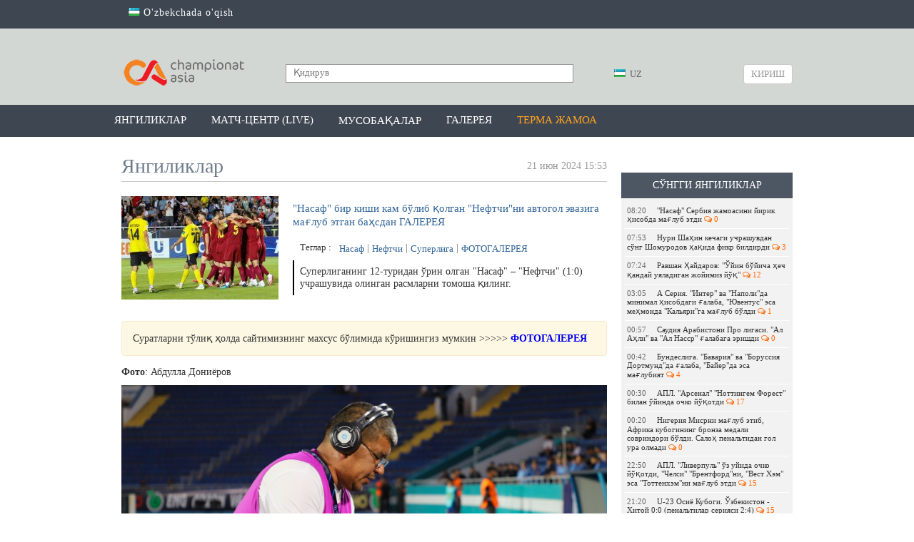

--- FILE ---
content_type: text/html; charset=UTF-8
request_url: https://championat.asia/news/nasaf-bir-kishi-kam-bolib-qolgan-neftchini-avtogol-evaziga-maglub-etgan-bahsdan-galereya
body_size: 57626
content:
<!DOCTYPE html>
<html lang="uz">
<head>
        <!-- Google Tag Manager -->
    <script>(function (w, d, s, l, i) {
            w[l] = w[l] || [];
            w[l].push({
                'gtm.start':
                    new Date().getTime(), event: 'gtm.js'
            });
            var f = d.getElementsByTagName(s)[0],
                j = d.createElement(s), dl = l != 'dataLayer' ? '&l=' + l : '';
            j.async = true;
            j.src =
                'https://www.googletagmanager.com/gtm.js?id=' + i + dl;
            f.parentNode.insertBefore(j, f);
        })(window, document, 'script', 'dataLayer', 'GTM-MK95GGN');</script>
    <!-- End Google Tag Manager -->

    <meta charset="UTF-8"/>

    <meta name="csrf-param" content="_csrf">
    <meta name="csrf-token" content="ZjnOgQ-DS1GocxgfjKwUA-kBdnsVVr3fY3owrCJot3QNUprZes0mYcwKKlHO6n52g2o-GFpmjq82HGDhRDLfBg==">
    <title>&quot;Насаф&quot; бир киши кам бўлиб қолган &quot;Нефтчи&quot;ни автогол эвазига мағлуб этган баҳсдан ГАЛЕРЕЯ / CHAMPIONAT.asia</title>
    <meta property="og:type" content="article">
<meta property="og:image" content="https://championat.asia/upload/storage/794336_680.jpg">
<meta property="og:url" content="https://championat.asia/uz/news/nasaf-bir-kishi-kam-bolib-qolgan-neftchini-avtogol-evaziga-maglub-etgan-bahsdan-galereya">
<meta property="og:title" content="&quot;Насаф&quot; бир киши кам бўлиб қолган &quot;Нефтчи&quot;ни автогол эвазига мағлуб этган баҳсдан ГАЛЕРЕЯ">
<meta property="og:description" content="Суперлиганинг 12-туридан ўрин олган &amp;quot;Насаф&amp;quot; – &amp;quot;Нефтчи&amp;quot; (1:0) учрашувида олинган расмларни томоша қилинг.

">
<meta property="og:image:width" content="680">
<meta property="og:image:height" content="510">
<meta name="description" content="Championat.asia – энг сўнгги футбол янгиликлари, видео, фото. Марказий Осиё чемпионатлари - Ўзбекистон, Тожикистон, Қирғизистон, Қозоғистон. Жаҳон, Европа, Осиё чемпионатлари ва бошқа мусобақалар. Ўйинлар тақвими, ўйинлар шарҳи ва мусобақа жадваллари. Ўйинлардан онлайн трансляциялар, миш-мишлар, трансферлар, ўйинлар тақвими, футболчилар ҳақида маълумот, таҳлил, спортчилар интервьюси, статистика.">
<meta property="og:site_name" content="CHAMPIONAT.asia">
<link href="https://plus.google.com/+championatasianews/posts" rel="publisher">
<link href="https://championat.asia/m/" rel="alternate" media="only screen and (max-width: 640px)">
<link href="https://championat.asia/uz/" rel="alternate" hreflang="uz">
<link href="/compiled-assets/all-7ad44aeb8b67be97108a879a0f709e06.css" rel="stylesheet">
<script>
    function GoogleEvent(category, action)
        {
            if( !category || !action )
                return false;

            ga('send', 'event', category, action);
        }
        </script>
    <link rel="icon" href="/favicon.ico">
    <meta name="google-site-verification" content="CLEMWehT3JyDdapRcQqZ3eaPusBJHAYsSVEWp6nKjZE"/>
    <meta name="yandex-verification" content="512c741e6fe08bcd"/>
    <meta name="yandex-verification" content="6955cef23a06f828"/>
    <meta name="propeller" content="6c11e06bcfcb132bb3aece29fc039c8f"/>

    <script type="application/ld+json">
        {
            "@context": "http://schema.org",
            "@type": "WebSite",
            "url": "https://championat.asia/",
            "potentialAction": {
                "@type": "SearchAction",
                "target": "https://championat.asia/news/search?q={search_term_string}",
                "query-input": "required name=search_term_string"
            }
        }
    </script>

    <meta name="keywords"
          content="спорт, sport, uzbekistan, football, chempionat, osiyo, ўзбек, ўзбекистон, футбол, Олимпиада, янгиликлар,узбек, футбол, футбол 2018, офутбол лига, футбол уз, футбол 2019, футбол хабарлари, футбол янгиликлари, футбол узбекистан, осиёчемпионати, уфф, пахтакор, бунёдкор, нефтчи, насаф,агмк,гол, кубок азии по футболу 2019, asiancup 2019, навбахор, андижон, локомотив, чемпион, туры, олий лига, биринчи лига, uffuz,  futboluz, stadionuz, stduz, uff, million 2018, milyon, миллион, championatasia, kunuz, chempionatuz, championatuz, asiauz, wwwasiauz, wwwchampionat, pfl, wwwchempionat, wwwchampionatuz, asia m, wwwuz, m championat, olamsport, ўzbek, Olimpiada, yangiliklar, uzbek, futbol 2018, futbolliga, futboluz, futbol 2019, futbolxabarlari, futbolyangiliklari, futboluzbekistan, osiyochempionati, paxtakor, bunyodkor, neftchi, nasaf, osiekubogi, osiekubogi 2019, navbaxor, andijon, lokomotiv, agmk, chempion, turi, oliyliga, birinchiliga, gollar, gol, турнирная таблица, жадвал,jadval, апл, apl, ла лига, laliga, рпл, матч тв, чемпионат англия, турнирный таблица, чемпион лига, футбол куличка, soccer's, soccer,"/>

            <link rel="alternate" href="https://championat.asia/en/uzb/news/nasaf-bir-kishi-kam-bolib-qolgan-neftchini-avtogol-evaziga-maglub-etgan-bahsdan-galereya"
              hreflang="en"/>
                <link rel="alternate" href="https://championat.asia/ru/uzb/news/nasaf-bir-kishi-kam-bolib-qolgan-neftchini-avtogol-evaziga-maglub-etgan-bahsdan-galereya"
              hreflang="ru"/>
                <link rel="alternate" href="https://championat.asia/uz/uzb/news/nasaf-bir-kishi-kam-bolib-qolgan-neftchini-avtogol-evaziga-maglub-etgan-bahsdan-galereya"
              hreflang="uz"/>
        <script async src="https://yastatic.net/pcode/adfox/header-bidding.js"></script>
<script>
var adfoxBiddersMap = {
    "myTarget": "882791"
};
var adUnits = [{
        "code": "adfox_155196213057714940",
        "bids": [
            {
                "bidder": "myTarget",
                "params": {
                    "placementId": "409992"
                }
            }
        ]
    },{
        "code": "adfox_155118474088884696",
        "bids": [
            {
                "bidder": "myTarget",
                "params": {
                    "placementId": "410011"
                }
            }
        ]
    },{
        "code": "adfox_155066308615569900",
        "bids": [
            {
                "bidder": "myTarget",
                "params": {
                    "placementId": "1043060"
                }
            }
        ]
    },{
        "code": "adfox_155118347322736563",
        "bids": [
            {
                "bidder": "myTarget",
                "params": {
                    "placementId": "1043058"
                }
            }
        ]
    }];
var userTimeout = 600;
window.YaHeaderBiddingSettings = {
    biddersMap: adfoxBiddersMap,
    adUnits: adUnits,
    timeout: userTimeout
};
</script>
<script async src="https://yastatic.net/pcode/adfox/loader.js" crossorigin="anonymous"></script>



    
    <!-- Yandex.RTB -->
    <script>window.yaContextCb = window.yaContextCb || []</script>
    <script src="https://yandex.ru/ads/system/context.js" async></script>
</head>
<body class="alternative">
<!-- Google Tag Manager (noscript) -->
<noscript>
    <iframe src="https://www.googletagmanager.com/ns.html?id=GTM-MK95GGN"
            height="0" width="0" style="display:none;visibility:hidden"></iframe>
</noscript>
<!-- End Google Tag Manager (noscript) -->
<!-- Start Alexa Certify Javascript -->
<script type="text/javascript">
    _atrk_opts = {atrk_acct: "K0YYo1IWx8106C", domain: "championat.asia", dynamic: true};
    (function () {
        var as = document.createElement('script');
        as.type = 'text/javascript';
        as.async = true;
        as.src = "https://d31qbv1cthcecs.cloudfront.net/atrk.js";
        var s = document.getElementsByTagName('script')[0];
        s.parentNode.insertBefore(as, s);
    })();
</script>
<noscript><img src="https://d5nxst8fruw4z.cloudfront.net/atrk.gif?account=K0YYo1IWx8106C" style="display:none"
               height="1" width="1" alt=""/></noscript>
<!-- End Alexa Certify Javascript -->
<script>
    window.fbAsyncInit = function () {
        FB.init({
            appId: '850067111752390',
            autoLogAppEvents: true,
            xfbml: true,
            version: 'v19.0'
        });
        FB.AppEvents.logPageView();
        FB.AppEvents.logEvent("view-web");
    };
</script>
<script async defer crossorigin="anonymous"
        src="https://connect.facebook.net/uz_UZ/sdk.js"></script>
    <!-- Facebook Pixel Code -->
    <script>
        !function (f, b, e, v, n, t, s) {
            if (f.fbq) return;
            n = f.fbq = function () {
                n.callMethod ?
                    n.callMethod.apply(n, arguments) : n.queue.push(arguments)
            };
            if (!f._fbq) f._fbq = n;
            n.push = n;
            n.loaded = !0;
            n.version = '2.0';
            n.queue = [];
            t = b.createElement(e);
            t.async = !0;
            t.src = v;
            s = b.getElementsByTagName(e)[0];
            s.parentNode.insertBefore(t, s)
        }(window, document, 'script',
            'https://connect.facebook.net/en_US/fbevents.js');
        fbq('init', '1386515404699204');
        fbq('track', 'PageView');
    </script>
    <noscript>
        <img height="1" width="1"
             src="https://www.facebook.com/tr?id=1386515404699204&ev=PageView
&noscript=1"/>
    </noscript>
    <!-- End Facebook Pixel Code -->
    <div class="page ">
        <div class="countrySwitch">
	<div class="inner">
        <ul><li><a href="/uz/language/oz"><span class="language-sprite-uz"></span> O'zbekchada o'qish</a></li></ul>	</div>
</div>    <header>
        <div class="inner">
        <div class="banner-top">
            <!--AdFox START-->
<!--archie-->
<!--Площадка: CA desktop / * / *-->
<!--Тип баннера: Desktop / Шапка, 960х150-->
<!--Расположение: <верх страницы>-->
<div id="adfox_155066308615569900"></div>

<script>
    (function(w, n) {
    w[n] = w[n] || [];
    w[n].push({
        ownerId: 276064,
        containerId: 'adfox_155066308615569900',
        params: {
            pp: 'g',
            ps: 'dbli',
            p2: 'gguo'
        }
    });
})(window, 'adfoxAsyncParams');
</script>        </div>
        <div class="head-blocks">
            <a class="ca-logo" href="/uz" title="Championat.asia">
                <img src="/image/main/ca-logo.png" title="Championat.asia" alt="Championat.asia – футбол оламидаги энг сўнгги ва сара янгиликлар"/>
            </a>

            <form class="search" action="/uz/news/search" method="get">
                <input type="text" name="q" placeholder="Қидирув" value=""/>
                <button type="submit"></button>
            </form>

            <div class="language-switch">
	<div class="language-inner">
		<a href="javascript:;"
		   class="language-current"><span class="language-sprite-uz"></span>			&nbsp;UZ</a>

		<div class="language-dropdown">
			<ul>
				<li class="inactive"><a href="javascript:;"
				                        class="language-close"><span class="language-sprite-uz"></span>						&nbsp;UZ					</a></li>
				<li class="separator">Тилни танланг</li>

                <li><span class="language-sprite-oz"></span>&nbsp;<a href="/uz/language/oz">Ozbek</a></li>			</ul>
		</div>
	</div>
</div>            <a class="login-popup fancybox fancybox.ajax" href="/uz/login">Кириш</a>        </div>
    </div>
</header>
<div class="header-menu-container">
    <div class="header-menu">
        <div class="inner">
            <ul><li><a href="/uz">Янгиликлар</a></li>
<li><a href="/uz/game-center/calendar">Матч-центр (LIVE)</a></li>
<li class="dropdown-types"><a href="javascript:;">Мусобақалар</a></li>
<li><a href="/uz/photos">Галерея</a></li>
<li><a style="color: #ffa423" href="/uz/news/search?q=%D0%8E%D0%B7%D0%B1%D0%B5%D0%BA%D0%B8%D1%81%D1%82%D0%BE%D0%BD+%D0%9C%D0%A2%D0%96&amp;tags=1">Терма жамоа</a></li></ul>        </div>
    </div>
    <div class="dropdown-types-menu">
        <div class="dropdown-types-inner">
            <ul class="dropdown-types-list"><li><a href="/uz/game-center/country/2426"><span class="flag flag-cs1000001" title="cs1000001"></span> Ўзбекистон</a></li>
<li><a href="/uz/game-center/country/227"><span class="flag flag-ep22" title="ep22"></span> Россия</a></li>
<li><a href="/uz/game-center/country/99474"><span class="flag flag-ep11" title="ep11"></span> Халқаро</a></li></ul><ul class="dropdown-types-list"><li><a href="/uz/game-center/country/462"><span class="flag flag-ep2" title="ep2"></span> Англия</a></li>
<li><a href="/uz/game-center/country/11"><span class="flag flag-ep3" title="ep3"></span> Германия</a></li>
<li><a href="/uz/game-center/country/32"><span class="flag flag-ep8" title="ep8"></span> Испания</a></li></ul><ul class="dropdown-types-list"><li><a href="/uz/game-center/country/251"><span class="flag flag-ep4" title="ep4"></span> Италия</a></li>
<li><a href="/uz/game-center/country/17"><span class="flag flag-ep5" title="ep5"></span> Франция</a></li>
<li><a href="/uz/game-center">Бошқалар &rarr;</a></li></ul>        </div>
    </div>
</div>
<div style="padding-top: 10px; text-align: center">
<div style="max-width: 960px; margin: 0 auto">
<!--AdFox START-->
<!--archie-->
<!--Площадка: CA desktop / * / *-->
<!--Тип баннера: Desktop / Сверху, 960x100-->
<!--Расположение: <верх страницы>-->
<div id="adfox_155118347322736563"></div>

<script>
     (function(w, n) {
    w[n] = w[n] || [];
    w[n].push({
        ownerId: 276064,
        containerId: 'adfox_155118347322736563',
        params: {
            pp: 'g',
            ps: 'dbli',
            p2: 'ggup'
        }
    });
})(window, 'adfoxAsyncParams');
</script>
</div>
</div>    <div class="inner">
        <div itemscope itemtype="http://schema.org/Article" class="content">
	<div class="right-panel">
        <div style="padding-top:10px">

<!--AdFox START-->
<!--archie-->
<!--Площадка: CA desktop / * / *-->
<!--Тип баннера: Desktop / Справа, 240x400-->
<!--Расположение: <середина страницы>-->
<div id="adfox_155196213057714940"></div>
<script>
    (function(w, n) {
    w[n] = w[n] || [];
    w[n].push({
        ownerId: 276064,
        containerId: 'adfox_155196213057714940',
        params: {
            pp: 'h',
            ps: 'dbli',
            p2: 'gguq'
        }
    });
})(window, 'adfoxAsyncParams');
</script>
</div>	        <div style="height: 10px"></div>
                <div class="team-news latest-news">
    <p class="widget-head">Сўнгги янгиликлар</p>
    <div class="widget-list">
        <div class="inside"><a class="news-mini " href="/uz/news/nasaf-serbiya-jamoasini-yirik-hisobda-maglub-etdi">
    <span class="time">08:20</span>&quot;Насаф&quot; Сербия жамоасини йирик ҳисобда мағлуб этди&nbsp;<span class="fa fa-comments-o fa-ca-orange">&nbsp;0</span>
</a><a class="news-mini " href="/uz/news/nuri-shahin-kechagi-uchrashuvdan-song-shomurodov-haqida-fikr-bildirdi">
    <span class="time">07:53</span>Нури Шаҳин кечаги учрашувдан сўнг Шомуродов ҳақида фикр билдирди&nbsp;<span class="fa fa-comments-o fa-ca-orange">&nbsp;3</span>
</a><a class="news-mini " href="/uz/news/ravshan-haydarov-oyin-boyicha-hech-qanday-uyaladigan-joyimiz-yoq">
    <span class="time">07:24</span>Равшан Ҳайдаров: &quot;Ўйин бўйича ҳеч қандай уяладиган жойимиз йўқ&quot;&nbsp;<span class="fa fa-comments-o fa-ca-orange">&nbsp;12</span>
</a><a class="news-mini " href="/uz/news/a-seriya-inter-va-napolida-minimal-hisobdagi-galaba-yuventus-esa-mehmonda-kalyariga-maglub-boldi">
    <span class="time">03:05</span>А Серия. &quot;Интер&quot; ва &quot;Наполи&quot;да минимал ҳисобдаги ғалаба, &quot;Ювентус&quot; эса меҳмонда &quot;Кальяри&quot;га мағлуб бўлди&nbsp;<span class="fa fa-comments-o fa-ca-orange">&nbsp;1</span>
</a><a class="news-mini " href="/uz/news/saudiya-arabistoni-pro-ligasi-al-ahli-va-al-nassr-galabaga-erishdi">
    <span class="time">00:57</span>Саудия Арабистони Про лигаси. &quot;Ал Аҳли&quot; ва &quot;Ал Насср&quot; ғалабага эришди&nbsp;<span class="fa fa-comments-o fa-ca-orange">&nbsp;0</span>
</a><a class="news-mini " href="/uz/news/bundesliga-bavariya-va-borussiya-dortmundda-galaba-bayerda-esa-maglubiyat">
    <span class="time">00:42</span>Бундеслига. &quot;Бавария&quot; ва &quot;Боруссия Дортмунд&quot;да ғалаба, &quot;Байер&quot;да эса мағлубият&nbsp;<span class="fa fa-comments-o fa-ca-orange">&nbsp;4</span>
</a><a class="news-mini " href="/uz/news/nottingem-forest-arsenal-tarkiblar-malum">
    <span class="time">00:30</span>АПЛ. &quot;Арсенал&quot; &quot;Ноттингем Форест&quot; билан ўйинда очко йўқотди&nbsp;<span class="fa fa-comments-o fa-ca-orange">&nbsp;17</span>
</a><a class="news-mini " href="/uz/news/nigeriya-misrni-maglub-etib-afrika-kubogining-bronza-medali-sovrindori-boldi-saloh-penaltidan-gol-ura-olmadi">
    <span class="time">00:20</span>Нигерия Мисрни мағлуб этиб, Африка кубогининг бронза медали совриндори бўлди. Салоҳ пенальтидан гол ура олмади&nbsp;<span class="fa fa-comments-o fa-ca-orange">&nbsp;0</span>
</a><a class="news-mini " href="/uz/news/apl-chelsi-liverpul-va-tottenxem-ishtirokidagi-oyinlar-uchun-tarkiblar-malum">
    <span class="time">22:50</span>АПЛ. &quot;Ливерпуль&quot; ўз уйида очко йўқотди, &quot;Челси&quot; &quot;Брентфорд&quot;ни, &quot;Вест Хэм&quot; эса &quot;Тоттенхэм&quot;ни мағлуб этди&nbsp;<span class="fa fa-comments-o fa-ca-orange">&nbsp;15</span>
</a><a class="news-mini " href="/uz/news/u-23-osiyo-kubogi-ozbekiston-xitoy-00-penaltila-24">
    <span class="time">21:20</span>U-23 Осиё Кубоги. Ўзбекистон - Хитой 0:0 (пенальтилар серияси 2:4)&nbsp;<span class="fa fa-comments-o fa-ca-orange">&nbsp;15</span>
</a><a class="news-mini " href="/uz/news/manchester-yunayted-manchester-siti-tarkiblar-malum-2">
    <span class="time">21:15</span>АПЛ. &quot;Манчестер Юнайтед&quot; — &quot;Манчестер Сити&quot; 2:0&nbsp;<span class="fa fa-comments-o fa-ca-orange">&nbsp;24</span>
</a><a class="news-mini " href="/uz/news/istanbul-bashakshexir-fatih-karagyumryuk">
    <span class="time">21:03</span>Туркия Суперлигаси. &quot;Истанбул Башакшехир&quot; сўнгги дақиқаларда ғалабани илиб кетди, Шомуродовдан гол!&nbsp;<span class="fa fa-comments-o fa-ca-orange">&nbsp;12</span>
</a><a class="news-mini " href="/uz/news/real-levante-tarkiblar-malum-3">
    <span class="time">20:20</span>Ла Лига. &quot;Реал&quot; ўз майдонида &quot;Леванте&quot;ни ишончли ҳисобда мағлуб этди&nbsp;<span class="fa fa-comments-o fa-ca-orange">&nbsp;62</span>
</a><a class="news-mini " href="/uz/news/apl-manchester-yunayted-manchester-siti-00-matnli-translyaciya-2">
    <span class="time">19:25</span>Идеал дебют: Кэррикнинг илк ўйинида &quot;Манчестер Юнайтед&quot; &quot;Манчестер Сити&quot;га ҳеч қандай имконият қолдирмади&nbsp;<span class="fa fa-comments-o fa-ca-orange">&nbsp;61</span>
</a><a class="news-mini " href="/uz/news/u-23-osiyo-kubogi-ozbekiston-u-23-xitoy-u-23-tarkiblar-malum">
    <span class="time">19:17</span>U-23 Осиё Кубоги. Ўзбекистон U-23 терма жамоаси пенальтилар сериясида Хитойдан енгилди ва мусобақа билан хайрлашди&nbsp;<span class="fa fa-comments-o fa-ca-orange">&nbsp;222</span>
</a></div>
        <div class="change-team">
            <a href="/uz">яна янгиликлар</a>
        </div>
    </div>
</div>	</div>
	<h2 class="page-title">
		<span class="hide" itemprop="headline">"Насаф" бир киши кам бўлиб қолган "Нефтчи"ни автогол эвазига мағлуб этган баҳсдан ГАЛЕРЕЯ</span>
		<span class="hide" itemprop="dateModified" content="2024-06-21T15:57:45+05:00"></span>
		<div itemprop="datePublished" content="2024-06-21T15:53:00+05:00"
				class="date-added">21 июн 2024 15:53</div>
        Янгиликлар	</h2>
	<div class="news-list">

		<div class="news-list-item news-view">
			<div class="news-summary-block">
				<a class="hide" itemprop="mainEntityOfPage" href="https://championat.asia/"></a>
				<img src="https://championat.asia/upload/storage/794336_original.jpg" itemprop="image" class="hide" />
				<img src="/upload/storage/794336_220.jpg"/>
				<h1 itemprop="name" class="main-link">"Насаф" бир киши кам бўлиб қолган "Нефтчи"ни автогол эвазига мағлуб этган баҳсдан ГАЛЕРЕЯ</h1>

                <div class="tags">
    Теглар&nbsp;:&nbsp;
    <a href="/uz/news/search?q=+%D0%9D%D0%B0%D1%81%D0%B0%D1%84&amp;tags=1"> Насаф</a><a href="/uz/news/search?q=+++%D0%9D%D0%B5%D1%84%D1%82%D1%87%D0%B8&amp;tags=1">   Нефтчи</a><a href="/uz/news/search?q=+%D0%A1%D1%83%D0%BF%D0%B5%D1%80%D0%BB%D0%B8%D0%B3%D0%B0&amp;tags=1"> Суперлига</a><a href="/uz/news/search?q=+%D0%A4%D0%9E%D0%A2%D0%9E%D0%93%D0%90%D0%9BE%D0%A0E%D0%AF&amp;tags=1"> ФОТОГАЛEРEЯ</a></div>
				<div class="summary" itemprop="articleBody">Суперлиганинг 12-туридан ўрин олган "Насаф" – "Нефтчи" (1:0) учрашувида олинган расмларни томоша қилинг.

</div>
			</div>
			<div
					class="news-description-block"><div class="news-description">
        <div class="details" itemprop="articleBody">
        <p class="para-block para-warning"><span style="font-size: 14px;">Суратларни тўлиқ ҳолда сайтимизнинг махсус бўлимида кўришингиз мумкин &gt;&gt;&gt;&gt;&gt; <a href="https://championat.asia/uz/photo/fotogalereya-superliga-nasaf-neftchi-10"><strong>ФОТОГАЛЕРЕЯ</strong></a></span></p><p><span style="font-size: 14px;"><strong>Фото</strong>: Абдулла Дониёров</span></p><p><span style="font-size: 14px;"><img src="https://championat.asia/upload/photos/122272.jpg" class="fr-fil fr-dib"></span></p><p><img src="https://championat.asia/upload/photos/122273.jpg" class="fr-fil fr-dib"></p><p><img src="https://championat.asia/upload/photos/122274.jpg" class="fr-fil fr-dib"></p><p><img src="https://championat.asia/upload/photos/122275.jpg" class="fr-fil fr-dib"></p><p><img src="https://championat.asia/upload/photos/122276.jpg" class="fr-fil fr-dib"></p><p><img src="https://championat.asia/upload/photos/122278.jpg" class="fr-fil fr-dib"></p><p><span style="font-size: 14px;"><img src="https://championat.asia/upload/photos/122280.jpg" class="fr-fil fr-dib"></span></p><p><img src="https://championat.asia/upload/photos/122286.jpg" class="fr-fil fr-dib"></p><p><img src="https://championat.asia/upload/photos/122325.jpg" class="fr-fil fr-dib"></p><p><span style="font-size: 14px;"><img src="https://championat.asia/upload/photos/122288.jpg" class="fr-fil fr-dib"></span></p><p><img src="https://championat.asia/upload/photos/122289.jpg" class="fr-fil fr-dib"></p><p><img src="https://championat.asia/upload/photos/122291.jpg" class="fr-fil fr-dib"></p><p><img src="https://championat.asia/upload/photos/122292.jpg" class="fr-fil fr-dib"></p><p><span style="font-size: 14px;"><img src="https://championat.asia/upload/photos/122295.jpg" class="fr-fil fr-dib"></span></p><p><img src="https://championat.asia/upload/photos/122302.jpg" class="fr-fil fr-dib"></p><p><img src="https://championat.asia/upload/photos/122304.jpg" class="fr-fil fr-dib"></p><p><img src="https://championat.asia/upload/photos/122306.jpg" class="fr-fil fr-dib"></p><p><img src="https://championat.asia/upload/photos/122310.jpg" class="fr-fil fr-dib"></p><p><img src="https://championat.asia/upload/photos/122313.jpg" class="fr-fil fr-dib"></p><p><img src="https://championat.asia/upload/photos/122314.jpg" class="fr-fil fr-dib"></p><p><img src="https://championat.asia/upload/photos/122315.jpg" class="fr-fil fr-dib"></p><p class="para-block para-warning"><span style="font-size: 14px;">Суратларни тўлиқ ҳолда сайтимизнинг махсус бўлимида кўришингиз мумкин &gt;&gt;&gt;&gt;&gt;&nbsp;</span><a href="https://championat.asia/uz/photo/fotogalereya-superliga-nasaf-neftchi-10"><strong><span style="font-size: 14px;">ФОТОГАЛЕРЕЯ</span></strong></a></p>    </div>
        <div class="source-link">
        <div class="link">
            Ҳавола            : <input type="text" name="x-link" value="https://championat.asia/uz/news/369084" readonly="">        </div>
                    <div class="source">Манба                : <a href="http://Championat.asia" rel="nofollow" target="_blank">Championat.asia</a></div>
                <div class="telegram-link">Янгиликларни <a href="https://telegram.me/championatasia" target="_blank" onclick="GoogleEvent(&#039;Social&#039;, &#039;Telegram&#039;);">Телеграмда</a> ўқинг!</div>    </div>
    <div class="rating">
    Рейтинг: <span class="error-message hide"></span>
    <span class="count negative"></span>&nbsp;
    <a class="fancybox fancybox.ajax plus" href="/uz/login" title="Рейтинг +"></a>&nbsp;
    <a class="fancybox fancybox.ajax minus" href="/uz/login" title="Рейтинг -"></a></div>    <div class="share-box" id="shareBoxWidget0" data-url="https%3A%2F%2Fchampionat.asia%2Fuz%2Fnews%2F369084">
    <div class="buttons">
                        <span class="facebook">
                    <a class="facebook" href="https://www.facebook.com/sharer.php?u=https%3A%2F%2Fchampionat.asia%2Fuz%2Fnews%2F369084&amp;t=%22%D0%9D%D0%B0%D1%81%D0%B0%D1%84%22+%D0%B1%D0%B8%D1%80+%D0%BA%D0%B8%D1%88%D0%B8+%D0%BA%D0%B0%D0%BC+%D0%B1%D1%9E%D0%BB%D0%B8%D0%B1+%D2%9B%D0%BE%D0%BB%D0%B3%D0%B0%D0%BD+%22%D0%9D%D0%B5%D1%84%D1%82%D1%87%D0%B8%22%D0%BD%D0%B8+%D0%B0%D0%B2%D1%82%D0%BE%D0%B3%D0%BE%D0%BB+%D1%8D%D0%B2%D0%B0%D0%B7%D0%B8%D0%B3%D0%B0+%D0%BC%D0%B0%D2%93%D0%BB%D1%83%D0%B1+%D1%8D%D1%82%D0%B3%D0%B0%D0%BD+%D0%B1%D0%B0%D2%B3%D1%81%D0%B4%D0%B0%D0%BD+%D0%93%D0%90%D0%9B%D0%95%D0%A0%D0%95%D0%AF" title="Facebook бўлишиш" target="_blank"></a>&nbsp;&nbsp;&nbsp;
                </span>
                            <span class="twitter">
                    <a class="twitter" href="http://twitter.com/intent/tweet?url=https%3A%2F%2Fchampionat.asia%2Fuz%2Fnews%2F369084&amp;text=%22%D0%9D%D0%B0%D1%81%D0%B0%D1%84%22+%D0%B1%D0%B8%D1%80+%D0%BA%D0%B8%D1%88%D0%B8+%D0%BA%D0%B0%D0%BC+%D0%B1%D1%9E%D0%BB%D0%B8%D0%B1+%D2%9B%D0%BE%D0%BB%D0%B3%D0%B0%D0%BD+%22%D0%9D%D0%B5%D1%84%D1%82%D1%87%D0%B8%22%D0%BD%D0%B8+%D0%B0%D0%B2%D1%82%D0%BE%D0%B3%D0%BE%D0%BB+%D1%8D%D0%B2%D0%B0%D0%B7%D0%B8%D0%B3%D0%B0+%D0%BC%D0%B0%D2%93%D0%BB%D1%83%D0%B1+%D1%8D%D1%82%D0%B3%D0%B0%D0%BD+%D0%B1%D0%B0%D2%B3%D1%81%D0%B4%D0%B0%D0%BD+%D0%93%D0%90%D0%9B%D0%95%D0%A0%D0%95%D0%AF" title="Twitter да чоп этиш" target="_blank"></a>&nbsp;&nbsp;&nbsp;
                </span>
                            <span class="vkontakte">
                    <a class="vkontakte" href="http://vkontakte.ru/share.php?url=https%3A%2F%2Fchampionat.asia%2Fuz%2Fnews%2F369084" title="Вконтакте да бўлишиш" target="_blank"></a>&nbsp;&nbsp;&nbsp;
                </span>
                            <span class="odnoklassniki">
                    <a class="odnoklassniki" href="http://odnoklassniki.ru/dk?st.cmd=addShare&amp;st._surl=https%3A%2F%2Fchampionat.asia%2Fuz%2Fnews%2F369084&amp;title=%22%D0%9D%D0%B0%D1%81%D0%B0%D1%84%22+%D0%B1%D0%B8%D1%80+%D0%BA%D0%B8%D1%88%D0%B8+%D0%BA%D0%B0%D0%BC+%D0%B1%D1%9E%D0%BB%D0%B8%D0%B1+%D2%9B%D0%BE%D0%BB%D0%B3%D0%B0%D0%BD+%22%D0%9D%D0%B5%D1%84%D1%82%D1%87%D0%B8%22%D0%BD%D0%B8+%D0%B0%D0%B2%D1%82%D0%BE%D0%B3%D0%BE%D0%BB+%D1%8D%D0%B2%D0%B0%D0%B7%D0%B8%D0%B3%D0%B0+%D0%BC%D0%B0%D2%93%D0%BB%D1%83%D0%B1+%D1%8D%D1%82%D0%B3%D0%B0%D0%BD+%D0%B1%D0%B0%D2%B3%D1%81%D0%B4%D0%B0%D0%BD+%D0%93%D0%90%D0%9B%D0%95%D0%A0%D0%95%D0%AF" title="Одноклассники да бўлишиш" target="_blank"></a>&nbsp;&nbsp;&nbsp;
                </span>
                </div>
    <div class="notice">
        Бу хабар билан бўлишинг:    </div>
</div>    <div class="similar-news">
    <h3 class="header">Ўхшаш янгиликлар</h3>
                <div class="similar-news-item">
                <div class="item-date">08:20</div>
                <a href="/uz/news/nasaf-serbiya-jamoasini-yirik-hisobda-maglub-etdi">&quot;Насаф&quot; Сербия жамоасини йирик ҳисобда мағлуб этди</a>&nbsp;&nbsp;<span class="fa fa-comments-o fa-ca-orange">&nbsp;0</span>
            </div>
                <div class="similar-news-item">
                <div class="item-date">16:10</div>
                <a href="/uz/news/superligadagi-transferlar-bir-sahifada">Суперлигадаги трансферлар бир саҳифада</a>&nbsp;&nbsp;<span class="fa fa-comments-o fa-ca-orange">&nbsp;59</span>
            </div>
                <div class="similar-news-item">
                <div class="item-date">19:30</div>
                <a href="/uz/news/neftchi-sloveniya-jamoasidan-ustun-keldi">&quot;Нефтчи&quot; Словения жамоасидан устун келди</a>&nbsp;&nbsp;<span class="fa fa-comments-o fa-ca-orange">&nbsp;17</span>
            </div>
                <div class="similar-news-item">
                <div class="item-date">17:24</div>
                <a href="/uz/news/rasman-surxon-nigeriyalik-hujumchini-tarkibga-qoshib-oldi">Расман: &quot;Сурхон&quot; нигериялик ҳужумчини таркибга қўшиб олди</a>&nbsp;&nbsp;<span class="fa fa-comments-o fa-ca-orange">&nbsp;6</span>
            </div>
                <div class="similar-news-item">
                <div class="item-date">17:11</div>
                <a href="/uz/news/roziqul-berdiev-nasaf-bilan-kelishuvni-uzaytirdi">Рўзиқул Бердиев &quot;Насаф&quot; билан келишувни узайтирди</a>&nbsp;&nbsp;<span class="fa fa-comments-o fa-ca-orange">&nbsp;42</span>
            </div>
                <div class="similar-news-item">
                <div class="item-date">12:50</div>
                <a href="/uz/news/rasman-dmitriy-an-qirgiz-jamoasi-bosh-murabbiyi-etib-tayinlandi">Расман: Дмитрий Ан қирғиз жамоаси бош мураббийи этиб тайинланди</a>&nbsp;&nbsp;<span class="fa fa-comments-o fa-ca-orange">&nbsp;4</span>
            </div>
                <div class="similar-news-item">
                <div class="item-date">18:06</div>
                <a href="/uz/news/qizilqum-rossiya-makedoniya-va-chexiya-jamoalari-bilan-oynaydi">&quot;Қизилқум&quot; Россия, Македония ва Чехия жамоалари билан ўйнайди</a>&nbsp;&nbsp;<span class="fa fa-comments-o fa-ca-orange">&nbsp;1</span>
            </div>
    </div>        <div style="padding-bottom: 20px">
<!--AdFox START-->
<!--archie-->
<!--Площадка: CA desktop / * / *-->
<!--Тип баннера: Desktop / Внутри новости-->
<!--Расположение: <середина страницы>-->
<div id="adfox_155118474088884696"></div>

<script>
    (function(w, n) {
    w[n] = w[n] || [];
    w[n].push({
        ownerId: 276064,
        containerId: 'adfox_155118474088884696',
        params: {
            pp: 'h',
            ps: 'dbli',
            p2: 'gguu'
        }
    });
})(window, 'adfoxAsyncParams');
</script>
</div>            <div class="comments-ajax-content">
        <div class="comments" data-page="1" data-sort="rating" data-sortparam=""
         data-lastitem="" data-item="369084"
         data-type="news">
        <p
            class="block-head">Фикрлар</p>        <div class="comments-list">
    <div class="no-comments sign-in-notice">
    Фикр қолдириш ва уларни ўқиш учун <a class="fancybox fancybox.ajax" href="/uz/login">авторизациядан</a> ўтинг</div><div class="comment-switch hide">
    <a class="to-rating active" href="javascript:;" data-chat="0" data-type="rating" data-item="369084" data-itemtype="news">Энг яхшилар</a>    <a class="to-latest" href="javascript:;" data-chat="0" data-type="latest" data-item="369084" data-itemtype="news">Охирги</a>    <a class="to-first" href="javascript:;" data-chat="0" data-type="first" data-item="369084" data-itemtype="news">Биринчи</a>    </div></div>    </div>
</div></div></div>
		</div>
		<span class="hide" itemprop="publisher" itemscope itemtype="http://schema.org/Organization">
			<span itemprop="name">championat.asia</span>
			<span itemprop="logo" itemscope itemtype="https://schema.org/ImageObject">
				<img itemprop="url" src="https://championat.asia/image/logo-amp.png" alt="AMP Logo">
                   <meta itemprop="width" content="247">
                   <meta itemprop="height" content="60">
			</span>
		</span>
		<span class="hide" itemprop="author" itemscope itemtype="http://schema.org/Person">
			<span itemprop="name">championat.asia</span>
		</span>
	</div>
    <a class="go-back" href="/uz">&lt;&nbsp;сўнгги янгиликларни кўриш</a></div>    </div>
    <div class="best-weekly">
    <div class="inner">
        <p class="heading">Энг яхшилар</p>

        <div class="list">
                            <div class="news-item">
                    <a href="/uz/news/u-23-osiyo-kubogi-ozbekiston-u-23-xitoy-u-23-tarkiblar-malum">
                    <img src="/upload/storage/843144_220.jpg" alt="U-23 Осиё Кубоги. Ўзбекистон U-23 терма жамоаси пенальтилар сериясида Хитойдан енгилди ва мусобақа билан хайрлашди"/>
                    U-23 Осиё Кубоги. Ўзбекистон U-23 терма жамоаси пенальтилар сериясида Хитойдан енгилди ва мусобақа билан хайрлашди</a>
                </div>
                            <div class="news-item">
                    <a href="/uz/news/ispaniya-kubogi-albasete-real-madrid-boshlangich-tarkiblar-malum">
                    <img src="/upload/storage/842939_220.jpg" alt="&quot;Реал&quot; Арбелоанинг дебютида Сегунда клубига мағлуб бўлиб, Испания кубоги билан хайрлашди!"/>
                    &quot;Реал&quot; Арбелоанинг дебютида Сегунда клубига мағлуб бўлиб, Испания кубоги билан хайрлашди!</a>
                </div>
                            <div class="news-item">
                    <a href="/uz/news/apl-manchester-yunayted-manchester-siti-00-matnli-translyaciya-2">
                    <img src="/upload/storage/843145_220.jpg" alt="Идеал дебют: Кэррикнинг илк ўйинида &quot;Манчестер Юнайтед&quot; &quot;Манчестер Сити&quot;га ҳеч қандай имконият қолдирмади"/>
                    Идеал дебют: Кэррикнинг илк ўйинида &quot;Манчестер Юнайтед&quot; &quot;Манчестер Сити&quot;га ҳеч қандай имконият қолдирмади</a>
                </div>
                            <div class="news-item">
                    <a href="/uz/news/real-levante-tarkiblar-malum-3">
                    <img src="/upload/storage/843146_220.jpg" alt="Ла Лига. &quot;Реал&quot; ўз майдонида &quot;Леванте&quot;ни ишончли ҳисобда мағлуб этди"/>
                    Ла Лига. &quot;Реал&quot; ўз майдонида &quot;Леванте&quot;ни ишончли ҳисобда мағлуб этди</a>
                </div>
                    </div>
    </div>
</div>    <div class="footer-guard"></div>
</div>
<div class="footer">
        <div class="inner">
        <span class="agerestrict" title="16+ rated contents"></span>
        <div class="social-networks">
            <div class="text">Биз ижтимоий тармоқларда::</div>
                <div class="links" style="padding-top:8px">
                    <a class="telegram" href="https://telegram.me/championatasia" rel="nofollow" target="_blank"><span class="fa fa-telegram fa-3x"></span><br/>Telegram</a>                    <a class="facebook" href="https://www.facebook.com/championat.asia" rel="nofollow" target="_blank"><span class="fa fa-facebook fa-3x"></span><br/>Facebook</a>                    <a class="twitter" href="https://twitter.com/championatasia" rel="nofollow" target="_blank"><span class="fa fa-twitter fa-3x"></span><br/>Twitter</a>                                        <a href="https://www.youtube.com/channel/UCZM-BXS5DOWUWDDwoS22_qw" rel="nofollow" target="_blank"><span class="fa fa-youtube-play fa-3x" style="color: #ff0000"></span><br/>YouTube</a>                    <a class="instagram" href="https://www.instagram.com/championat.asia/" rel="nofollow" target="_blank"><span class="fa fa-instagram fa-3x"></span><br/>Instagram</a>                </div>
                        </div>
        <div class="copyrights-and-links">
            <div class="copyrights" alt="https://championat.asia">
                CHAMPIONAT.asia                &copy; 2026            </div>
            <div class="links" style="padding-top: 50px">
                <a href="/uz/page/privacy">Privacy Policy</a>                <span class="separator">|</span>
                <a href="/uz/page/terms">Фойдаланувчи шартномаси</a>                <span class="separator">|</span>
                <a href="/uz/page/contacts">Сайтда реклама</a>            </div>
        </div>
    </div>
</div>
<script src="/compiled-assets/all-2013437d89277d36f0720f32851952bd.js"></script>
<script src="/assets/10810fd6/jquery.mousewheel.min.js"></script>
<script>jQuery(function ($) {
shareInit($("#shareBoxWidget0"))
jQuery('a.fancybox').fancybox({"maxWidth":"90%","maxHeight":"90%","playSpeed":7000,"padding":0,"fitToView":false,"autoSize":true,"closeClick":false,"openEffect":"elastic","closeEffect":"elastic","prevEffect":"elastic","nextEffect":"elastic","closeBtn":true,"openOpacity":true});
            $('textarea').autoResize();
            $( document ).ajaxComplete(function() {
                $('textarea').autoResize();
            });

            $('body').on('click', 'a.open-form.active', function(){
                var parent = $(this).parents('.comment-answer-form');
                var form = $('form', parent);
                var textarea = $('textarea', form);
                form.toggle();
                if( textarea.val() == '' )
                    textarea.height(20);
                return false;
            });

            $('body').on('click', 'div.for-comment a.for', function(){
                if( $(this).hasClass('active') ) {
                    $(this).parent().find('.for-comment-text').hide();
                    $(this).removeClass('active');
                } else {
                    $(this).parent().find('.for-comment-text').show();
                    $(this).addClass('active');
                }
                return false;
            });

            $('body').on('click', 'button.send-comment', function(){
                var parent = $(this).parents('form');
                var input = $('textarea', parent);
                if( input.val() != '' )
                {
                    commentSendRequest(input);
                }
                return false;
            });
            $('body').on('keypress', 'form.answer-form textarea', function(e){
                if( !e.ctrlKey && e.keyCode == 13 && $(this).val() != '' )
                {
                    commentSendRequest($(this));
                }
                else if (e.ctrlKey && (e.keyCode == 13 || e.keyCode == 10))
                {
                    var content = this.value;
                    var caret = getCaret(this);
                    this.value = content.substring(0,caret)+
                                 "\n"+content.substring(caret,content.length);
                    e.stopPropagation();
                }
                if( e.keyCode == 13 || e.keyCode == 10 ) {
                    return false;
                }
            });

            function commentSendRequest(input)
		    {
		        var form = input.parent('form');
		        var text = input.val();
		        var parent = input.parents('div.comments');
		        var container = parent.find('div.comments-container');
		        var sort = parent.attr('data-sort');
		        var lastitem = parent.attr('data-lastitem');
		        $('button.send-comment', form).hide();
		        input.attr('disabled', 'disabled');
		        $.ajax({
                    type: 'POST',
                    url: form.attr('action'),
                    data: { text: text, last: lastitem, sort: sort, _csrf: 'ZjnOgQ-DS1GocxgfjKwUA-kBdnsVVr3fY3owrCJot3QNUprZes0mYcwKKlHO6n52g2o-GFpmjq82HGDhRDLfBg==' },
                    dataType: 'json',
                    complete: function() {
                        input.removeAttr('disabled');
                        $('button.send-comment', form).show();
                    },
                    error: function(e){
                        alert('ERROR');
                    },
                    success: function(data){
                        if( data.status == 'append' )
                        {
                            container.prepend(data.html);
                            input.val('');
                            input.parent().hide();
                            var counter = parent.find('span.sizeTotal');
                            counter.html(parseInt(counter.html())+1);
                        }
                        if( data.status == 'ok' )
                        {
                            parent.find('div.comment-switch').show();
                            parent.find('div.comment-switch').find('a.to-latest').click();
                        }
                        if( data.status == 'ok' || data.status == 'append' ) {
                            $('textarea.update-counter').attr('placeholder', data.left);
                        }
                        if( data.status == 'alert' ) {
                            alert(data.message);
                        }
                        if( data.status == 'setphone' ) {
                            $('#set-phone').click();
                        }
                        if( data.status == 'limit' ) {
                            $('#buy-limit').click();
                        }
                    }
                });
		        return false;
		    }

            function getCaret(el) {
              if (el.selectionStart) {
                 return el.selectionStart;
              } else if (document.selection) {
                 el.focus();

               var r = document.selection.createRange();
               if (r == null) {
                return 0;
               }

                var re = el.createTextRange(),
                rc = re.duplicate();
                re.moveToBookmark(r.getBookmark());
                rc.setEndPoint('EndToStart', re);

                return rc.text.length;
              }
              return 0;
            }            $('body').on('click', 'div.comment-switch a', function(){
                var ele = $(this);
                var parent = $(this).parents('div.comment-switch');
                var ajaxContainer = ele.parents('div.comments-ajax-content');
                var type = ele.attr('data-type');
                var item = ele.attr('data-item');
                var itemtype = ele.attr('data-itemtype');
                var chat = ele.attr('data-chat');

                $.ajax({
                    type: 'GET',
                    url: '/uz/news/list-comments',
                    data: {id: item, type: itemtype, sort: type, asChat: chat},
                    success: function(data){
                        //FB.AppEvents.logEvent("comments-sort-by-" + type);
                        if( !ajaxContainer.length )
                            ajaxContainer = $('#ajax-container');
                        ajaxContainer.html(data);
                        var target = ajaxContainer.find('div.comments-list');
                        //var target = $('div.comment-item', parent).last();
                        //$("html, body").animate({ scrollTop: target.offset().top - ($(window).height()-target.outerHeight())}, 1000);
                    },
                    dataType: 'html',
                    //complete: function(){}
                });
                
                return false;
            });

            $('body').on('click', 'a.show-previous', function(){
                var ele = $(this);
                var parent = $(this).parents('div.comments');
                var sort = parent.attr('data-sort');
                var page = parent.attr('data-page');
                var sortparam = parent.attr('data-sortparam');
                var type = parent.attr('data-type');
                var item = parent.attr('data-item');

                ele.addClass('loading-right');

                $.ajax({
                    type: 'GET',
                    url: '/uz/news/comments-load-list',
                    data: { action: 'load', type: type, item: item, sort: sort, page: page, sortparam: sortparam },
                    dataType: 'json',
                    error: function(e){
                        alert('ERROR');
                    },
                    success: function(data){
                        //FB.AppEvents.logEvent("comments-show-prev-" + sort);
                        if( data.status == 'ok' ) {
                            $('.comments-container', parent).append(data.html);
                            if( !data.hasMore ) {
                                $('.comments-stats', parent).hide();
                            } else {
                                parent.attr('data-page', data.nextPage);
                                var count = parseInt($('.sizeCounter', parent).html());
                                $('.sizeCounter', parent).html(count + data.count);
                                parent.attr('data-sortparam', data.sortparam);
                            }
                        }
                    },
                    complete: function(){ ele.removeClass('loading-right'); }
                });
                
                return false;
            });    $(document).on('click', 'a.complaints.dropdown', function(){
        var ele = $(this);
        var itemId = ele.attr('data-id');
        var position = ele.position();
        var dropdown = $('div#complaints-drop');
        dropdown.attr('data-item', itemId);
        dropdown.css({ top: position.top, left: position.left + ele.width() - dropdown.width()}).show();
        return false;
    });

    $(document).on('click', 'a.send-complaint', function(){
        var ele = $(this);
        var itemType = ele.attr('data-type');
        var itemId = $('#complaints-drop').attr('data-item');
        $('div.complain-answer', $('#caf-' + itemId)).hide();

        $.ajax({
            type: 'POST',
            url: '/uz/complaint/send',
            data: {id: itemId, type: itemType},
            success: function(data){
                if( data.status == 'ok' ) {
                    $('div.complain-answer', $('#caf-' + itemId)).show();
                }
            },
            error: function(){
                alert('error');
            },
            dataType: 'json',
            complete: function(){
                $('#complaints-drop').hide();
            }
        });
        return false;
    });

    $(document).on('mouseleave', 'div.complaints-list', function(){ $(this).hide(); });

    $(document).on('click', 'a.unhide-comment', function(){
        var parent = $(this).parents('div.show-comment');
        $('div.hidden-comment', parent).show();
        $('div.unhide-tools').hide();
        return false;
    });
                $('body').on('click', 'div.rating a.active', function(){
                    var ele = $(this);
                    var parent = ele.parent();
                    var type = ele.attr('data-type');
                    var itemtype = ele.attr('data-itemtype');
                    var id = ele.attr('data-item');

                    $.ajax({
                        type: 'GET',
                        url: '/uz/news/rating',
                        data: { action: type, type: itemtype, id: id },
                        dataType: 'json',
                        error: function(e){
                            alert('ERROR');
                        },
                        success: function(data){
                            if( data.status == 'ok' ) {
                                $('span.count', parent).removeClass('negative positive').addClass(data.class).html(data.rating);
                            } else if( data.status == 'error' ) {
                                $('span.error-message', parent).html(data.message).show().fadeOut(2000);
                            }
                        }
                    });
                    return false;
                });
            $('body').on('click', 'div.link input', function(){
               $(this).select();
            });
                $('body').on('click', 'div.news-list a.load-item', function(){
                    var ele = $(this);
                    var parent = ele.parents('div.news-list-item');
                    if( ele.hasClass('active') ) {
                        parent.find('div.news-description-block').hide();
                        ele.removeClass('active').html('янгиликни кўрсатиш');
                    } else if( ele.hasClass('loaded') ) {
                        parent.find('div.news-description-block').show();
                        ele.addClass('active').html('янгиликни яшириш');
                    } else {
                        var item = ele.attr('data-item');

                        ele.addClass('loading-right');

                        $.ajax({
                            type: 'GET',
                            url: '/uz/news/details',
                            data: {id: item },
                            success: function(data){
                                
                                parent.find('div.news-description-block').html(data).show();
                                ele.addClass('active').addClass('loaded').html('янгиликни яшириш');
                                shareInit(parent);

                                GoogleEvent('News', 'load-description');
                            },
                            dataType: 'html',
                            complete: function(){ele.removeClass('loading-right');}
                        });
                    }
                    return false;
                });
        $('body').on('click', 'input.checkAll', function(){
            var ele = $(this);
            var type = ele.attr('data-type');
            var parent = ele.parents('div.settings-group');
            ele.attr('checked', 'checked');
            $('input.' + type, parent).removeAttr('checked');
        });

        $('body').on('click', 'input.unCheckAll', function(){
            var ele = $(this);
            var parent = ele.parents('div.settings-group');
            $('input.checkAll', parent).removeAttr('checked');
        });

        function applyTips()
        {
            $('span.tip').each(function() {
                if( !$(this).is('[aria-describedby]') )
                 $(this).qtip({
                     content: {
                         text: $(this).next('.tiptext')
                     }
                 });
            });
        }

        applyTips();

        $( document ).ajaxComplete(function() {
          applyTips();
          $.fancybox.update();
        });

        var hash = window.location.hash.substring(1);
        if( hash && hash == 'login' ) {
            $('a.login-popup').click();
        }
    $('div.slick-slider').slick({
      infinite: true,
      speed: 300,
      slidesToShow: 1,
      slidesToScroll: 1,
      autoplay: true,
      autoplaySpeed: 7000,
      centerMode: false,
      variableWidth: false,
      arrows: false,
      dots: true,
      infinite: true,
      customPaging:function(a,b){return'&bull;'}
    });
                $('a.language-current').click(function(){
                    $(this).next().toggle();
                    return false;
                });
                $('a.language-close').click(function(){
                    $(this).parents('.language-dropdown').hide();
                    return false;
                });
                $('div.language-dropdown').mouseleave(function(){
                    $(this).hide();
                });
    function fixMenu() {
        var ele = $('div.header-menu');
        if ( $(window).scrollTop() > ($('header').height()+$('div.countrySwitch').height())-5 ) {
            ele.addClass('fixed');
            $('.dropdown-types-menu').addClass('fixed');
        }
        else
        {
            ele.removeClass('fixed');
            $('.dropdown-types-menu').removeClass('fixed');
        }
    }
    $(window).scroll(fixMenu);
    fixMenu();

    $('li.dropdown-types a').click(function(){
        $('div.dropdown-types-menu').slideToggle();
        return false;
    });
});</script><div style="height: 0px;display: none;">
	<!-- Yandex.Metrika informer -->
	<a href="https://metrika.yandex.ru/stat/?id=23486011&amp;from=informer"
	   target="_blank" rel="nofollow"><img src="https://informer.yandex.ru/informer/23486011/3_1_FFFFFFFF_EFEFEFFF_0_pageviews"
	                                       style="width:88px; height:31px; border:0;" alt="Яндекс.Метрика" title="Яндекс.Метрика: данные за сегодня (просмотры, визиты и уникальные посетители)" class="ym-advanced-informer" data-cid="23486011" data-lang="ru" /></a>
	<!-- /Yandex.Metrika informer -->

    	    <!-- Yandex.Metrika counter -->
	    <script type="text/javascript" >
		    (function(m,e,t,r,i,k,a){m[i]=m[i]||function(){(m[i].a=m[i].a||[]).push(arguments)};
			    m[i].l=1*new Date();k=e.createElement(t),a=e.getElementsByTagName(t)[0],k.async=1,k.src=r,a.parentNode.insertBefore(k,a)})
		    (window, document, "script", "https://mc.yandex.ru/metrika/tag.js", "ym");

		    ym(54269124, "init", {
			    clickmap:true,
			    trackLinks:true,
			    accurateTrackBounce:true,
			    webvisor:true
		    });
	    </script>
	    <noscript><div><img src="https://mc.yandex.ru/watch/54269124" style="position:absolute; left:-9999px;" alt="" /></div></noscript>
	    <!-- /Yandex.Metrika counter -->
    
	</div>

</body>
</html>


--- FILE ---
content_type: application/javascript
request_url: https://championat.asia/compiled-assets/all-2013437d89277d36f0720f32851952bd.js
body_size: 277620
content:
/*
 Copyright (c) 2008 Yii Software LLC
 @license http://www.yiiframework.com/license/
 @author Qiang Xue <qiang.xue@gmail.com>
 @since 2.0
*/
(function(b,g){"object"===typeof module&&"object"===typeof module.exports?module.exports=b.document?g(b,!0):function(d){if(!d.document)throw Error("jQuery requires a window with a document");return g(d)}:g(b)})("undefined"!==typeof window?window:this,function(b,g){function d(e){var p=!!e&&"length"in e&&e.length,a=l.type(e);return"function"===a||l.isWindow(e)?!1:"array"===a||0===p||"number"===typeof p&&0<p&&p-1 in e}function f(e,p,a){if(l.isFunction(p))return l.grep(e,function(e,c){return!!p.call(e,
c,e)!==a});if(p.nodeType)return l.grep(e,function(e){return e===p!==a});if("string"===typeof p){if(Ka.test(p))return l.filter(p,e,a);p=l.filter(p,e)}return l.grep(e,function(e){return-1<R.call(p,e)!==a})}function h(e,p){for(;(e=e[p])&&1!==e.nodeType;);return e}function n(e){var p={};l.each(e.match(la)||[],function(e,a){p[a]=!0});return p}function m(){D.removeEventListener("DOMContentLoaded",m);b.removeEventListener("load",m);l.ready()}function a(){this.expando=l.expando+a.uid++}function c(e,p,a){if(void 0===
a&&1===e.nodeType)if(a="data-"+p.replace(Wa,"-$&").toLowerCase(),a=e.getAttribute(a),"string"===typeof a){try{a="true"===a?!0:"false"===a?!1:"null"===a?null:+a+""===a?+a:qb.test(a)?l.parseJSON(a):a}catch(c){}Z.set(e,p,a)}else a=void 0;return a}function k(e,p,a,c){var d,b=1,k=20,f=c?function(){return c.cur()}:function(){return l.css(e,p,"")},h=f(),g=a&&a[3]||(l.cssNumber[p]?"":"px"),m=(l.cssNumber[p]||"px"!==g&&+h)&&ya.exec(l.css(e,p));if(m&&m[3]!==g){g=g||m[3];a=a||[];m=+h||1;do b=b||".5",m/=b,l.style(e,
p,m+g);while(b!==(b=f()/h)&&1!==b&&--k)}a&&(m=+m||+h||0,d=a[1]?m+(a[1]+1)*a[2]:+a[2],c&&(c.unit=g,c.start=m,c.end=d));return d}function q(e,p){var a="undefined"!==typeof e.getElementsByTagName?e.getElementsByTagName(p||"*"):"undefined"!==typeof e.querySelectorAll?e.querySelectorAll(p||"*"):[];return void 0===p||p&&l.nodeName(e,p)?l.merge([e],a):a}function y(e,p){for(var a=0,c=e.length;a<c;a++)K.set(e[a],"globalEval",!p||K.get(p[a],"globalEval"))}function t(e,p,a,c,d){for(var b,k,f,h=p.createDocumentFragment(),
g=[],m=0,n=e.length;m<n;m++)if((b=e[m])||0===b)if("object"===l.type(b))l.merge(g,b.nodeType?[b]:b);else if(sb.test(b)){k=k||h.appendChild(p.createElement("div"));f=(Xa.exec(b)||["",""])[1].toLowerCase();f=ka[f]||ka._default;k.innerHTML=f[1]+l.htmlPrefilter(b)+f[2];for(f=f[0];f--;)k=k.lastChild;l.merge(g,k.childNodes);k=h.firstChild;k.textContent=""}else g.push(p.createTextNode(b));h.textContent="";for(m=0;b=g[m++];)if(c&&-1<l.inArray(b,c))d&&d.push(b);else if(e=l.contains(b.ownerDocument,b),k=q(h.appendChild(b),
"script"),e&&y(k),a)for(f=0;b=k[f++];)Ya.test(b.type||"")&&a.push(b);return h}function u(){return!0}function x(){return!1}function C(){try{return D.activeElement}catch(e){}}function r(e,p,a,c,b,d){var k,f;if("object"===typeof p){"string"!==typeof a&&(c=c||a,a=void 0);for(f in p)r(e,f,a,c,p[f],d);return e}null==c&&null==b?(b=a,c=a=void 0):null==b&&("string"===typeof a?(b=c,c=void 0):(b=c,c=a,a=void 0));if(!1===b)b=x;else if(!b)return e;1===d&&(k=b,b=function(e){l().off(e);return k.apply(this,arguments)},
b.guid=k.guid||(k.guid=l.guid++));return e.each(function(){l.event.add(this,p,b,c,a)})}function F(e,p){return l.nodeName(e,"table")&&l.nodeName(11!==p.nodeType?p:p.firstChild,"tr")?e.getElementsByTagName("tbody")[0]||e.appendChild(e.ownerDocument.createElement("tbody")):e}function I(e){e.type=(null!==e.getAttribute("type"))+"/"+e.type;return e}function A(e){var p=tb.exec(e.type);p?e.type=p[1]:e.removeAttribute("type");return e}function O(e,p){var a,c,b,d;if(1===p.nodeType){if(K.hasData(e)&&(d=K.access(e),
a=K.set(p,d),d=d.events))for(b in delete a.handle,a.events={},d)for(a=0,c=d[b].length;a<c;a++)l.event.add(p,b,d[b][a]);Z.hasData(e)&&(b=Z.access(e),b=l.extend({},b),Z.set(p,b))}}function J(e,p,a,c){p=L.apply([],p);var b,d,k,f,h=0,g=e.length,m=g-1,n=p[0],B=l.isFunction(n);if(B||1<g&&"string"===typeof n&&!P.checkClone&&ub.test(n))return e.each(function(b){var d=e.eq(b);B&&(p[0]=n.call(this,b,d.html()));J(d,p,a,c)});if(g&&(b=t(p,e[0].ownerDocument,!1,e,c),d=b.firstChild,1===b.childNodes.length&&(b=d),
d||c)){d=l.map(q(b,"script"),I);for(k=d.length;h<g;h++)f=b,h!==m&&(f=l.clone(f,!0,!0),k&&l.merge(d,q(f,"script"))),a.call(e[h],f,h);if(k)for(b=d[d.length-1].ownerDocument,l.map(d,A),h=0;h<k;h++)f=d[h],Ya.test(f.type||"")&&!K.access(f,"globalEval")&&l.contains(b,f)&&(f.src?l._evalUrl&&l._evalUrl(f.src):l.globalEval(f.textContent.replace(vb,"")))}return e}function E(e,p,a){for(var c=p?l.filter(p,e):e,b=0;null!=(p=c[b]);b++)a||1!==p.nodeType||l.cleanData(q(p)),p.parentNode&&(a&&l.contains(p.ownerDocument,
p)&&y(q(p,"script")),p.parentNode.removeChild(p));return e}function w(e,p){var a=l(p.createElement(e)).appendTo(p.body),c=l.css(a[0],"display");a.detach();return c}function N(e){var p=D,a=Za[e];a||(a=w(e,p),"none"!==a&&a||(Ga=(Ga||l("<iframe frameborder='0' width='0' height='0'/>")).appendTo(p.documentElement),p=Ga[0].contentDocument,p.write(),p.close(),a=w(e,p),Ga.detach()),Za[e]=a);return a}function V(e,p,a){var c,b,d=e.style;b=(a=a||Ha(e))?a.getPropertyValue(p)||a[p]:void 0;""!==b&&void 0!==b||
l.contains(e.ownerDocument,e)||(b=l.style(e,p));a&&!P.pixelMarginRight()&&La.test(b)&&$a.test(p)&&(e=d.width,p=d.minWidth,c=d.maxWidth,d.minWidth=d.maxWidth=d.width=b,b=a.width,d.width=e,d.minWidth=p,d.maxWidth=c);return void 0!==b?b+"":b}function H(e,p){return{get:function(){if(e())delete this.get;else return(this.get=p).apply(this,arguments)}}}function S(e){if(e in ab)return e;for(var p=e[0].toUpperCase()+e.slice(1),a=bb.length;a--;)if(e=bb[a]+p,e in ab)return e}function aa(e,p,a){return(e=ya.exec(p))?
Math.max(0,e[2]-(a||0))+(e[3]||"px"):p}function ma(e,p,a,c,b){p=a===(c?"border":"content")?4:"width"===p?1:0;for(var d=0;4>p;p+=2)"margin"===a&&(d+=l.css(e,a+ta[p],!0,b)),c?("content"===a&&(d-=l.css(e,"padding"+ta[p],!0,b)),"margin"!==a&&(d-=l.css(e,"border"+ta[p]+"Width",!0,b))):(d+=l.css(e,"padding"+ta[p],!0,b),"padding"!==a&&(d+=l.css(e,"border"+ta[p]+"Width",!0,b)));return d}function T(e,p,a){var c=!0,b="width"===p?e.offsetWidth:e.offsetHeight,d=Ha(e),k="border-box"===l.css(e,"boxSizing",!1,d);
if(0>=b||null==b){b=V(e,p,d);if(0>b||null==b)b=e.style[p];if(La.test(b))return b;c=k&&(P.boxSizingReliable()||b===e.style[p]);b=parseFloat(b)||0}return b+ma(e,p,a||(k?"border":"content"),c,d)+"px"}function ba(e,p){for(var a,c,b,d=[],k=0,f=e.length;k<f;k++)c=e[k],c.style&&(d[k]=K.get(c,"olddisplay"),a=c.style.display,p?(d[k]||"none"!==a||(c.style.display=""),""===c.style.display&&za(c)&&(d[k]=K.access(c,"olddisplay",N(c.nodeName)))):(b=za(c),"none"===a&&b||K.set(c,"olddisplay",b?a:l.css(c,"display"))));
for(k=0;k<f;k++)c=e[k],!c.style||p&&"none"!==c.style.display&&""!==c.style.display||(c.style.display=p?d[k]||"":"none");return e}function z(e,p,a,c,b){return new z.prototype.init(e,p,a,c,b)}function W(){b.setTimeout(function(){va=void 0});return va=l.now()}function v(e,p){var a,c=0,b={height:e};for(p=p?1:0;4>c;c+=2-p)a=ta[c],b["margin"+a]=b["padding"+a]=e;p&&(b.opacity=b.width=e);return b}function da(e,p,a){for(var c,b=(M.tweeners[p]||[]).concat(M.tweeners["*"]),d=0,k=b.length;d<k;d++)if(c=b[d].call(a,
p,e))return c}function Q(e,p){var a,c,b,d,k;for(a in e)if(c=l.camelCase(a),b=p[c],d=e[a],l.isArray(d)&&(b=d[1],d=e[a]=d[0]),a!==c&&(e[c]=d,delete e[a]),(k=l.cssHooks[c])&&"expand"in k)for(a in d=k.expand(d),delete e[c],d)a in e||(e[a]=d[a],p[a]=b);else p[c]=b}function M(e,p,a){var c,b=0,d=M.prefilters.length,k=l.Deferred().always(function(){delete f.elem}),f=function(){if(c)return!1;for(var p=va||W(),p=Math.max(0,h.startTime+h.duration-p),a=1-(p/h.duration||0),b=0,d=h.tweens.length;b<d;b++)h.tweens[b].run(a);
k.notifyWith(e,[h,a,p]);if(1>a&&d)return p;k.resolveWith(e,[h]);return!1},h=k.promise({elem:e,props:l.extend({},p),opts:l.extend(!0,{specialEasing:{},easing:l.easing._default},a),originalProperties:p,originalOptions:a,startTime:va||W(),duration:a.duration,tweens:[],createTween:function(p,a){var c=l.Tween(e,h.opts,p,a,h.opts.specialEasing[p]||h.opts.easing);h.tweens.push(c);return c},stop:function(p){var a=0,b=p?h.tweens.length:0;if(c)return this;for(c=!0;a<b;a++)h.tweens[a].run(1);p?(k.notifyWith(e,
[h,1,0]),k.resolveWith(e,[h,p])):k.rejectWith(e,[h,p]);return this}});a=h.props;for(Q(a,h.opts.specialEasing);b<d;b++)if(p=M.prefilters[b].call(h,e,a,h.opts))return l.isFunction(p.stop)&&(l._queueHooks(h.elem,h.opts.queue).stop=l.proxy(p.stop,p)),p;l.map(a,da,h);l.isFunction(h.opts.start)&&h.opts.start.call(e,h);l.fx.timer(l.extend(f,{elem:e,anim:h,queue:h.opts.queue}));return h.progress(h.opts.progress).done(h.opts.done,h.opts.complete).fail(h.opts.fail).always(h.opts.always)}function U(e){return e.getAttribute&&
e.getAttribute("class")||""}function Y(e){return function(p,a){"string"!==typeof p&&(a=p,p="*");var c,b=0,d=p.toLowerCase().match(la)||[];if(l.isFunction(a))for(;c=d[b++];)"+"===c[0]?(c=c.slice(1)||"*",(e[c]=e[c]||[]).unshift(a)):(e[c]=e[c]||[]).push(a)}}function ga(e,p,a,c){function b(f){var h;d[f]=!0;l.each(e[f]||[],function(e,l){var f=l(p,a,c);if("string"===typeof f&&!k&&!d[f])return p.dataTypes.unshift(f),b(f),!1;if(k)return!(h=f)});return h}var d={},k=e===Ma;return b(p.dataTypes[0])||!d["*"]&&
b("*")}function ja(e,p){var a,c,b=l.ajaxSettings.flatOptions||{};for(a in p)void 0!==p[a]&&((b[a]?e:c||(c={}))[a]=p[a]);c&&l.extend(!0,e,c);return e}function ra(e,p,a,c){var b;if(l.isArray(p))l.each(p,function(p,b){a||wb.test(e)?c(e,b):ra(e+"["+("object"===typeof b&&null!=b?p:"")+"]",b,a,c)});else if(a||"object"!==l.type(p))c(e,p);else for(b in p)ra(e+"["+b+"]",p[b],a,c)}function B(e){return l.isWindow(e)?e:9===e.nodeType&&e.defaultView}var ea=[],D=b.document,X=ea.slice,L=ea.concat,ca=ea.push,R=ea.indexOf,
ha={},Aa=ha.toString,fa=ha.hasOwnProperty,P={},l=function(e,p){return new l.fn.init(e,p)},Na=/^[\s\uFEFF\xA0]+|[\s\uFEFF\xA0]+$/g,Oa=/^-ms-/,wa=/-([\da-z])/gi,Pa=function(e,p){return p.toUpperCase()};l.fn=l.prototype={jquery:"2.2.4",constructor:l,selector:"",length:0,toArray:function(){return X.call(this)},get:function(e){return null!=e?0>e?this[e+this.length]:this[e]:X.call(this)},pushStack:function(e){e=l.merge(this.constructor(),e);e.prevObject=this;e.context=this.context;return e},each:function(e){return l.each(this,
e)},map:function(e){return this.pushStack(l.map(this,function(p,a){return e.call(p,a,p)}))},slice:function(){return this.pushStack(X.apply(this,arguments))},first:function(){return this.eq(0)},last:function(){return this.eq(-1)},eq:function(e){var p=this.length;e=+e+(0>e?p:0);return this.pushStack(0<=e&&e<p?[this[e]]:[])},end:function(){return this.prevObject||this.constructor()},push:ca,sort:ea.sort,splice:ea.splice};l.extend=l.fn.extend=function(){var e,p,a,c,b,d=arguments[0]||{},k=1,f=arguments.length,
h=!1;"boolean"===typeof d&&(h=d,d=arguments[k]||{},k++);"object"===typeof d||l.isFunction(d)||(d={});k===f&&(d=this,k--);for(;k<f;k++)if(null!=(e=arguments[k]))for(p in e)a=d[p],c=e[p],d!==c&&(h&&c&&(l.isPlainObject(c)||(b=l.isArray(c)))?(b?(b=!1,a=a&&l.isArray(a)?a:[]):a=a&&l.isPlainObject(a)?a:{},d[p]=l.extend(h,a,c)):void 0!==c&&(d[p]=c));return d};l.extend({expando:"jQuery"+("2.2.4"+Math.random()).replace(/\D/g,""),isReady:!0,error:function(e){throw Error(e);},noop:function(){},isFunction:function(e){return"function"===
l.type(e)},isArray:Array.isArray,isWindow:function(e){return null!=e&&e===e.window},isNumeric:function(e){var a=e&&e.toString();return!l.isArray(e)&&0<=a-parseFloat(a)+1},isPlainObject:function(e){var a;if("object"!==l.type(e)||e.nodeType||l.isWindow(e)||e.constructor&&!fa.call(e,"constructor")&&!fa.call(e.constructor.prototype||{},"isPrototypeOf"))return!1;for(a in e);return void 0===a||fa.call(e,a)},isEmptyObject:function(e){for(var a in e)return!1;return!0},type:function(e){return null==e?e+"":
"object"===typeof e||"function"===typeof e?ha[Aa.call(e)]||"object":typeof e},globalEval:function(e){var a;a=eval;if(e=l.trim(e))1===e.indexOf("use strict")?(a=D.createElement("script"),a.text=e,D.head.appendChild(a).parentNode.removeChild(a)):a(e)},camelCase:function(e){return e.replace(Oa,"ms-").replace(wa,Pa)},nodeName:function(e,a){return e.nodeName&&e.nodeName.toLowerCase()===a.toLowerCase()},each:function(e,a){var c,b=0;if(d(e))for(c=e.length;b<c&&!1!==a.call(e[b],b,e[b]);b++);else for(b in e)if(!1===
a.call(e[b],b,e[b]))break;return e},trim:function(e){return null==e?"":(e+"").replace(Na,"")},makeArray:function(e,a){var c=a||[];null!=e&&(d(Object(e))?l.merge(c,"string"===typeof e?[e]:e):ca.call(c,e));return c},inArray:function(e,a,c){return null==a?-1:R.call(a,e,c)},merge:function(e,a){for(var c=+a.length,b=0,d=e.length;b<c;b++)e[d++]=a[b];e.length=d;return e},grep:function(e,a,c){for(var b=[],d=0,k=e.length,l=!c;d<k;d++)c=!a(e[d],d),c!==l&&b.push(e[d]);return b},map:function(e,a,c){var b,k,l=
0,f=[];if(d(e))for(b=e.length;l<b;l++)k=a(e[l],l,c),null!=k&&f.push(k);else for(l in e)k=a(e[l],l,c),null!=k&&f.push(k);return L.apply([],f)},guid:1,proxy:function(e,a){var c,b;"string"===typeof a&&(c=e[a],a=e,e=c);if(l.isFunction(e))return b=X.call(arguments,2),c=function(){return e.apply(a||this,b.concat(X.call(arguments)))},c.guid=e.guid=e.guid||l.guid++,c},now:Date.now,support:P});"function"===typeof Symbol&&(l.fn[Symbol.iterator]=ea[Symbol.iterator]);l.each("Boolean Number String Function Array Date RegExp Object Error Symbol".split(" "),
function(e,a){ha["[object "+a+"]"]=a.toLowerCase()});var na=function(e){function a(e,c,b,p){var d,k,l,f,h,G=c&&c.ownerDocument,g=c?c.nodeType:9;b=b||[];if("string"!==typeof e||!e||1!==g&&9!==g&&11!==g)return b;if(!p&&((c?c.ownerDocument||c:ha)!==L&&O(c),c=c||L,N)){if(11!==g&&(f=Pa.exec(e)))if(d=f[1])if(9===g)if(k=c.getElementById(d)){if(k.id===d)return b.push(k),b}else return b;else{if(G&&(k=G.getElementById(d))&&M(c,k)&&k.id===d)return b.push(k),b}else{if(f[2])return da.apply(b,c.getElementsByTagName(e)),
b;if((d=f[3])&&F.getElementsByClassName&&c.getElementsByClassName)return da.apply(b,c.getElementsByClassName(d)),b}if(!(!F.qsa||T[e+" "]||ca&&ca.test(e))){if(1!==g)G=c,h=e;else if("object"!==c.nodeName.toLowerCase()){(l=c.getAttribute("id"))?l=l.replace(ra,"\\$&"):c.setAttribute("id",l=R);f=u(e);d=f.length;for(k=ga.test(l)?"#"+l:"[id='"+l+"']";d--;)f[d]=k+" "+q(f[d]);h=f.join(",");G=sa.test(e)&&m(c.parentNode)||c}if(h)try{return da.apply(b,G.querySelectorAll(h)),b}catch(ia){}finally{l===R&&c.removeAttribute("id")}}}return E(e.replace(Y,
"$1"),c,b,p)}function c(){function e(c,b){a.push(c+" ")>t.cacheLength&&delete e[a.shift()];return e[c+" "]=b}var a=[];return e}function b(e){e[R]=!0;return e}function d(e){var a=L.createElement("div");try{return!!e(a)}catch(c){return!1}finally{a.parentNode&&a.parentNode.removeChild(a)}}function k(e,a){for(var c=e.split("|"),b=c.length;b--;)t.attrHandle[c[b]]=a}function l(e,a){var c=a&&e,b=c&&1===e.nodeType&&1===a.nodeType&&(~a.sourceIndex||-2147483648)-(~e.sourceIndex||-2147483648);if(b)return b;
if(c)for(;c=c.nextSibling;)if(c===a)return-1;return e?1:-1}function f(e){return function(a){return"input"===a.nodeName.toLowerCase()&&a.type===e}}function h(e){return function(a){var c=a.nodeName.toLowerCase();return("input"===c||"button"===c)&&a.type===e}}function g(e){return b(function(a){a=+a;return b(function(c,b){for(var p,d=e([],c.length,a),k=d.length;k--;)c[p=d[k]]&&(c[p]=!(b[p]=c[p]))})})}function m(e){return e&&"undefined"!==typeof e.getElementsByTagName&&e}function n(){}function q(e){for(var a=
0,c=e.length,b="";a<c;a++)b+=e[a].value;return b}function B(e,a,c){var b=a.dir,p=c&&"parentNode"===b,d=z++;return a.first?function(a,c,d){for(;a=a[b];)if(1===a.nodeType||p)return e(a,c,d)}:function(a,c,k){var l,f,h=[P,d];if(k)for(;a=a[b];){if((1===a.nodeType||p)&&e(a,c,k))return!0}else for(;a=a[b];)if(1===a.nodeType||p){f=a[R]||(a[R]={});f=f[a.uniqueID]||(f[a.uniqueID]={});if((l=f[b])&&l[0]===P&&l[1]===d)return h[2]=l[2];f[b]=h;if(h[2]=e(a,c,k))return!0}}}function r(e){return 1<e.length?function(a,
c,b){for(var p=e.length;p--;)if(!e[p](a,c,b))return!1;return!0}:e[0]}function y(e,a,c,b,p){for(var d,k=[],l=0,f=e.length,h=null!=a;l<f;l++)if(d=e[l])if(!c||c(d,b,p))k.push(d),h&&a.push(l);return k}function A(e,c,d,k,l,f){k&&!k[R]&&(k=A(k));l&&!l[R]&&(l=A(l,f));return b(function(b,f,h,G){var g,m,ia=[],n=[],q=f.length,B;if(!(B=b)){B=c||"*";for(var r=h.nodeType?[h]:h,xa=[],ua=0,A=r.length;ua<A;ua++)a(B,r[ua],xa);B=xa}B=!e||!b&&c?B:y(B,ia,e,h,G);r=d?l||(b?e:q||k)?[]:f:B;d&&d(B,r,h,G);if(k)for(g=y(r,n),
k(g,[],h,G),h=g.length;h--;)if(m=g[h])r[n[h]]=!(B[n[h]]=m);if(b){if(l||e){if(l){g=[];for(h=r.length;h--;)(m=r[h])&&g.push(B[h]=m);l(null,r=[],g,G)}for(h=r.length;h--;)(m=r[h])&&-1<(g=l?W(b,m):ia[h])&&(b[g]=!(f[g]=m))}}else r=y(r===f?r.splice(q,r.length):r),l?l(null,f,r,G):da.apply(f,r)})}function D(e){var a,c,b,p=e.length,d=t.relative[e[0].type];c=d||t.relative[" "];for(var k=d?1:0,l=B(function(e){return e===a},c,!0),f=B(function(e){return-1<W(a,e)},c,!0),h=[function(e,c,b){e=!d&&(b||c!==v)||((a=
c).nodeType?l(e,c,b):f(e,c,b));a=null;return e}];k<p;k++)if(c=t.relative[e[k].type])h=[B(r(h),c)];else{c=t.filter[e[k].type].apply(null,e[k].matches);if(c[R]){for(b=++k;b<p&&!t.relative[e[b].type];b++);return A(1<k&&r(h),1<k&&q(e.slice(0,k-1).concat({value:" "===e[k-2].type?"*":""})).replace(Y,"$1"),c,k<b&&D(e.slice(k,b)),b<p&&D(e=e.slice(b)),b<p&&q(e))}h.push(c)}return r(h)}function I(e,c){var d=0<c.length,k=0<e.length,l=function(b,l,f,h,G){var g,m,ia,n=0,q="0",r=b&&[],B=[],xa=v,ua=b||k&&t.find.TAG("*",
G),A=P+=null==xa?1:Math.random()||.1,F=ua.length;for(G&&(v=l===L||l||G);q!==F&&null!=(g=ua[q]);q++){if(k&&g){m=0;l||g.ownerDocument===L||(O(g),f=!N);for(;ia=e[m++];)if(ia(g,l||L,f)){h.push(g);break}G&&(P=A)}d&&((g=!ia&&g)&&n--,b&&r.push(g))}n+=q;if(d&&q!==n){for(m=0;ia=c[m++];)ia(r,B,l,f);if(b){if(0<n)for(;q--;)r[q]||B[q]||(B[q]=Ka.call(h));B=y(B)}da.apply(h,B);G&&!b&&0<B.length&&1<n+c.length&&a.uniqueSort(h)}G&&(P=A,v=xa);return r};return d?b(l):l}var ea,F,t,w,H,u,X,E,v,x,J,O,L,fa,N,ca,C,S,M,R="sizzle"+
1*new Date,ha=e.document,P=0,z=0,Q=c(),V=c(),T=c(),Aa=function(e,a){e===a&&(J=!0);return 0},aa={}.hasOwnProperty,K=[],Ka=K.pop,ba=K.push,da=K.push,U=K.slice,W=function(e,a){for(var c=0,b=e.length;c<b;c++)if(e[c]===a)return c;return-1},ma=RegExp("[\\x20\\t\\r\\n\\f]+","g"),Y=RegExp("^[\\x20\\t\\r\\n\\f]+|((?:^|[^\\\\])(?:\\\\.)*)[\\x20\\t\\r\\n\\f]+$","g"),Na=/^[\x20\t\r\n\f]*,[\x20\t\r\n\f]*/,la=/^[\x20\t\r\n\f]*([>+~]|[\x20\t\r\n\f])[\x20\t\r\n\f]*/,Z=RegExp("=[\\x20\\t\\r\\n\\f]*([^\\]'\"]*?)[\\x20\\t\\r\\n\\f]*\\]",
"g"),Oa=/:((?:\\.|[\w-]|[^\x00-\xa0])+)(?:\((('((?:\\.|[^\\'])*)'|"((?:\\.|[^\\"])*)")|((?:\\.|[^\\()[\]]|\[[\x20\t\r\n\f]*((?:\\.|[\w-]|[^\x00-\xa0])+)(?:[\x20\t\r\n\f]*([*^$|!~]?=)[\x20\t\r\n\f]*(?:'((?:\\.|[^\\'])*)'|"((?:\\.|[^\\"])*)"|((?:\\.|[\w-]|[^\x00-\xa0])+))|)[\x20\t\r\n\f]*\])*)|.*)\)|)/,ga=/^(?:\\.|[\w-]|[^\x00-\xa0])+$/,wa={ID:/^#((?:\\.|[\w-]|[^\x00-\xa0])+)/,CLASS:/^\.((?:\\.|[\w-]|[^\x00-\xa0])+)/,TAG:/^((?:\\.|[\w-]|[^\x00-\xa0])+|[*])/,ATTR:/^\[[\x20\t\r\n\f]*((?:\\.|[\w-]|[^\x00-\xa0])+)(?:[\x20\t\r\n\f]*([*^$|!~]?=)[\x20\t\r\n\f]*(?:'((?:\\.|[^\\'])*)'|"((?:\\.|[^\\"])*)"|((?:\\.|[\w-]|[^\x00-\xa0])+))|)[\x20\t\r\n\f]*\]/,
PSEUDO:/^:((?:\\.|[\w-]|[^\x00-\xa0])+)(?:\((('((?:\\.|[^\\'])*)'|"((?:\\.|[^\\"])*)")|((?:\\.|[^\\()[\]]|\[[\x20\t\r\n\f]*((?:\\.|[\w-]|[^\x00-\xa0])+)(?:[\x20\t\r\n\f]*([*^$|!~]?=)[\x20\t\r\n\f]*(?:'((?:\\.|[^\\'])*)'|"((?:\\.|[^\\"])*)"|((?:\\.|[\w-]|[^\x00-\xa0])+))|)[\x20\t\r\n\f]*\])*)|.*)\)|)/,CHILD:/^:(only|first|last|nth|nth-last)-(child|of-type)(?:\([\x20\t\r\n\f]*(even|odd|(([+-]|)(\d*)n|)[\x20\t\r\n\f]*(?:([+-]|)[\x20\t\r\n\f]*(\d+)|))[\x20\t\r\n\f]*\)|)/i,bool:/^(?:checked|selected|async|autofocus|autoplay|controls|defer|disabled|hidden|ismap|loop|multiple|open|readonly|required|scoped)$/i,
needsContext:/^[\x20\t\r\n\f]*[>+~]|:(even|odd|eq|gt|lt|nth|first|last)(?:\([\x20\t\r\n\f]*((?:-\d)?\d*)[\x20\t\r\n\f]*\)|)(?=[^-]|$)/i},ja=/^(?:input|select|textarea|button)$/i,ka=/^h\d$/i,na=/^[^{]+\{\s*\[native \w/,Pa=/^(?:#([\w-]+)|(\w+)|\.([\w-]+))$/,sa=/[+~]/,ra=/'|\\/g,oa=RegExp("\\\\([\\da-f]{1,6}[\\x20\\t\\r\\n\\f]?|([\\x20\\t\\r\\n\\f])|.)","ig"),pa=function(e,a,c){e="0x"+a-65536;return e!==e||c?a:0>e?String.fromCharCode(e+65536):String.fromCharCode(e>>10|55296,e&1023|56320)},qa=function(){O()};
try{da.apply(K=U.call(ha.childNodes),ha.childNodes),K[ha.childNodes.length].nodeType}catch(ta){da={apply:K.length?function(e,a){ba.apply(e,U.call(a))}:function(e,a){for(var c=e.length,b=0;e[c++]=a[b++];);e.length=c-1}}}F=a.support={};H=a.isXML=function(e){return(e=e&&(e.ownerDocument||e).documentElement)?"HTML"!==e.nodeName:!1};O=a.setDocument=function(e){var a;e=e?e.ownerDocument||e:ha;if(e===L||9!==e.nodeType||!e.documentElement)return L;L=e;fa=L.documentElement;N=!H(L);(a=L.defaultView)&&a.top!==
a&&(a.addEventListener?a.addEventListener("unload",qa,!1):a.attachEvent&&a.attachEvent("onunload",qa));F.attributes=d(function(e){e.className="i";return!e.getAttribute("className")});F.getElementsByTagName=d(function(e){e.appendChild(L.createComment(""));return!e.getElementsByTagName("*").length});F.getElementsByClassName=na.test(L.getElementsByClassName);F.getById=d(function(e){fa.appendChild(e).id=R;return!L.getElementsByName||!L.getElementsByName(R).length});F.getById?(t.find.ID=function(e,a){if("undefined"!==
typeof a.getElementById&&N){var c=a.getElementById(e);return c?[c]:[]}},t.filter.ID=function(e){var a=e.replace(oa,pa);return function(e){return e.getAttribute("id")===a}}):(delete t.find.ID,t.filter.ID=function(e){var a=e.replace(oa,pa);return function(e){return(e="undefined"!==typeof e.getAttributeNode&&e.getAttributeNode("id"))&&e.value===a}});t.find.TAG=F.getElementsByTagName?function(e,a){if("undefined"!==typeof a.getElementsByTagName)return a.getElementsByTagName(e);if(F.qsa)return a.querySelectorAll(e)}:
function(e,a){var c,b=[],p=0,d=a.getElementsByTagName(e);if("*"===e){for(;c=d[p++];)1===c.nodeType&&b.push(c);return b}return d};t.find.CLASS=F.getElementsByClassName&&function(e,a){if("undefined"!==typeof a.getElementsByClassName&&N)return a.getElementsByClassName(e)};C=[];ca=[];if(F.qsa=na.test(L.querySelectorAll))d(function(e){fa.appendChild(e).innerHTML="<a id='"+R+"'></a><select id='"+R+"-\r\\' msallowcapture=''><option selected=''></option></select>";e.querySelectorAll("[msallowcapture^='']").length&&
ca.push("[*^$]=[\\x20\\t\\r\\n\\f]*(?:''|\"\")");e.querySelectorAll("[selected]").length||ca.push("\\[[\\x20\\t\\r\\n\\f]*(?:value|checked|selected|async|autofocus|autoplay|controls|defer|disabled|hidden|ismap|loop|multiple|open|readonly|required|scoped)");e.querySelectorAll("[id~="+R+"-]").length||ca.push("~=");e.querySelectorAll(":checked").length||ca.push(":checked");e.querySelectorAll("a#"+R+"+*").length||ca.push(".#.+[+~]")}),d(function(e){var a=L.createElement("input");a.setAttribute("type",
"hidden");e.appendChild(a).setAttribute("name","D");e.querySelectorAll("[name=d]").length&&ca.push("name[\\x20\\t\\r\\n\\f]*[*^$|!~]?=");e.querySelectorAll(":enabled").length||ca.push(":enabled",":disabled");e.querySelectorAll("*,:x");ca.push(",.*:")});(F.matchesSelector=na.test(S=fa.matches||fa.webkitMatchesSelector||fa.mozMatchesSelector||fa.oMatchesSelector||fa.msMatchesSelector))&&d(function(e){F.disconnectedMatch=S.call(e,"div");S.call(e,"[s!='']:x");C.push("!=",":((?:\\\\.|[\\w-]|[^\\x00-\\xa0])+)(?:\\((('((?:\\\\.|[^\\\\'])*)'|\"((?:\\\\.|[^\\\\\"])*)\")|((?:\\\\.|[^\\\\()[\\]]|\\[[\\x20\\t\\r\\n\\f]*((?:\\\\.|[\\w-]|[^\\x00-\\xa0])+)(?:[\\x20\\t\\r\\n\\f]*([*^$|!~]?=)[\\x20\\t\\r\\n\\f]*(?:'((?:\\\\.|[^\\\\'])*)'|\"((?:\\\\.|[^\\\\\"])*)\"|((?:\\\\.|[\\w-]|[^\\x00-\\xa0])+))|)[\\x20\\t\\r\\n\\f]*\\])*)|.*)\\)|)")});
ca=ca.length&&new RegExp(ca.join("|"));C=C.length&&new RegExp(C.join("|"));M=(a=na.test(fa.compareDocumentPosition))||na.test(fa.contains)?function(e,a){var c=9===e.nodeType?e.documentElement:e,b=a&&a.parentNode;return e===b||!!(b&&1===b.nodeType&&(c.contains?c.contains(b):e.compareDocumentPosition&&e.compareDocumentPosition(b)&16))}:function(e,a){if(a)for(;a=a.parentNode;)if(a===e)return!0;return!1};Aa=a?function(e,a){if(e===a)return J=!0,0;var c=!e.compareDocumentPosition-!a.compareDocumentPosition;
if(c)return c;c=(e.ownerDocument||e)===(a.ownerDocument||a)?e.compareDocumentPosition(a):1;return c&1||!F.sortDetached&&a.compareDocumentPosition(e)===c?e===L||e.ownerDocument===ha&&M(ha,e)?-1:a===L||a.ownerDocument===ha&&M(ha,a)?1:x?W(x,e)-W(x,a):0:c&4?-1:1}:function(e,a){if(e===a)return J=!0,0;var c,b=0;c=e.parentNode;var p=a.parentNode,d=[e],k=[a];if(!c||!p)return e===L?-1:a===L?1:c?-1:p?1:x?W(x,e)-W(x,a):0;if(c===p)return l(e,a);for(c=e;c=c.parentNode;)d.unshift(c);for(c=a;c=c.parentNode;)k.unshift(c);
for(;d[b]===k[b];)b++;return b?l(d[b],k[b]):d[b]===ha?-1:k[b]===ha?1:0};return L};a.matches=function(e,c){return a(e,null,null,c)};a.matchesSelector=function(e,c){(e.ownerDocument||e)!==L&&O(e);c=c.replace(Z,"='$1']");if(!(!F.matchesSelector||!N||T[c+" "]||C&&C.test(c)||ca&&ca.test(c)))try{var b=S.call(e,c);if(b||F.disconnectedMatch||e.document&&11!==e.document.nodeType)return b}catch(d){}return 0<a(c,L,null,[e]).length};a.contains=function(e,a){(e.ownerDocument||e)!==L&&O(e);return M(e,a)};a.attr=
function(e,a){(e.ownerDocument||e)!==L&&O(e);var c=t.attrHandle[a.toLowerCase()],c=c&&aa.call(t.attrHandle,a.toLowerCase())?c(e,a,!N):void 0;return void 0!==c?c:F.attributes||!N?e.getAttribute(a):(c=e.getAttributeNode(a))&&c.specified?c.value:null};a.error=function(e){throw Error("Syntax error, unrecognized expression: "+e);};a.uniqueSort=function(e){var a,c=[],b=0,p=0;J=!F.detectDuplicates;x=!F.sortStable&&e.slice(0);e.sort(Aa);if(J){for(;a=e[p++];)a===e[p]&&(b=c.push(p));for(;b--;)e.splice(c[b],
1)}x=null;return e};w=a.getText=function(e){var a,c="",b=0;a=e.nodeType;if(!a)for(;a=e[b++];)c+=w(a);else if(1===a||9===a||11===a){if("string"===typeof e.textContent)return e.textContent;for(e=e.firstChild;e;e=e.nextSibling)c+=w(e)}else if(3===a||4===a)return e.nodeValue;return c};t=a.selectors={cacheLength:50,createPseudo:b,match:wa,attrHandle:{},find:{},relative:{">":{dir:"parentNode",first:!0}," ":{dir:"parentNode"},"+":{dir:"previousSibling",first:!0},"~":{dir:"previousSibling"}},preFilter:{ATTR:function(e){e[1]=
e[1].replace(oa,pa);e[3]=(e[3]||e[4]||e[5]||"").replace(oa,pa);"~="===e[2]&&(e[3]=" "+e[3]+" ");return e.slice(0,4)},CHILD:function(e){e[1]=e[1].toLowerCase();"nth"===e[1].slice(0,3)?(e[3]||a.error(e[0]),e[4]=+(e[4]?e[5]+(e[6]||1):2*("even"===e[3]||"odd"===e[3])),e[5]=+(e[7]+e[8]||"odd"===e[3])):e[3]&&a.error(e[0]);return e},PSEUDO:function(e){var a,c=!e[6]&&e[2];if(wa.CHILD.test(e[0]))return null;e[3]?e[2]=e[4]||e[5]||"":c&&Oa.test(c)&&(a=u(c,!0))&&(a=c.indexOf(")",c.length-a)-c.length)&&(e[0]=e[0].slice(0,
a),e[2]=c.slice(0,a));return e.slice(0,3)}},filter:{TAG:function(e){var a=e.replace(oa,pa).toLowerCase();return"*"===e?function(){return!0}:function(e){return e.nodeName&&e.nodeName.toLowerCase()===a}},CLASS:function(e){var a=Q[e+" "];return a||(a=new RegExp("(^|[\\x20\\t\\r\\n\\f])"+e+"([\\x20\\t\\r\\n\\f]|$)"))&&Q(e,function(e){return a.test("string"===typeof e.className&&e.className||"undefined"!==typeof e.getAttribute&&e.getAttribute("class")||"")})},ATTR:function(e,c,b){return function(d){d=
a.attr(d,e);if(null==d)return"!="===c;if(!c)return!0;d+="";return"="===c?d===b:"!="===c?d!==b:"^="===c?b&&0===d.indexOf(b):"*="===c?b&&-1<d.indexOf(b):"$="===c?b&&d.slice(-b.length)===b:"~="===c?-1<(" "+d.replace(ma," ")+" ").indexOf(b):"|="===c?d===b||d.slice(0,b.length+1)===b+"-":!1}},CHILD:function(e,a,c,b,p){var d="nth"!==e.slice(0,3),k="last"!==e.slice(-4),l="of-type"===a;return 1===b&&0===p?function(e){return!!e.parentNode}:function(a,c,f){var h,G,g,m,ia;c=d!==k?"nextSibling":"previousSibling";
var n=a.parentNode,q=l&&a.nodeName.toLowerCase();f=!f&&!l;h=!1;if(n){if(d){for(;c;){for(g=a;g=g[c];)if(l?g.nodeName.toLowerCase()===q:1===g.nodeType)return!1;ia=c="only"===e&&!ia&&"nextSibling"}return!0}ia=[k?n.firstChild:n.lastChild];if(k&&f)for(g=n,G=g[R]||(g[R]={}),G=G[g.uniqueID]||(G[g.uniqueID]={}),h=G[e]||[],h=(m=h[0]===P&&h[1])&&h[2],g=m&&n.childNodes[m];g=++m&&g&&g[c]||(h=m=0)||ia.pop();){if(1===g.nodeType&&++h&&g===a){G[e]=[P,m,h];break}}else if(f&&(g=a,G=g[R]||(g[R]={}),G=G[g.uniqueID]||
(G[g.uniqueID]={}),h=G[e]||[],h=m=h[0]===P&&h[1]),!1===h)for(;(g=++m&&g&&g[c]||(h=m=0)||ia.pop())&&((l?g.nodeName.toLowerCase()!==q:1!==g.nodeType)||!++h||(f&&(G=g[R]||(g[R]={}),G=G[g.uniqueID]||(G[g.uniqueID]={}),G[e]=[P,h]),g!==a)););h-=p;return h===b||0===h%b&&0<=h/b}}},PSEUDO:function(e,c){var d,k=t.pseudos[e]||t.setFilters[e.toLowerCase()]||a.error("unsupported pseudo: "+e);return k[R]?k(c):1<k.length?(d=[e,e,"",c],t.setFilters.hasOwnProperty(e.toLowerCase())?b(function(e,a){for(var b,p=k(e,
c),d=p.length;d--;)b=W(e,p[d]),e[b]=!(a[b]=p[d])}):function(e){return k(e,0,d)}):k}},pseudos:{not:b(function(e){var a=[],c=[],p=X(e.replace(Y,"$1"));return p[R]?b(function(e,a,c,b){b=p(e,null,b,[]);for(var d=e.length;d--;)if(c=b[d])e[d]=!(a[d]=c)}):function(e,b,d){a[0]=e;p(a,null,d,c);a[0]=null;return!c.pop()}}),has:b(function(e){return function(c){return 0<a(e,c).length}}),contains:b(function(e){e=e.replace(oa,pa);return function(a){return-1<(a.textContent||a.innerText||w(a)).indexOf(e)}}),lang:b(function(e){ga.test(e||
"")||a.error("unsupported lang: "+e);e=e.replace(oa,pa).toLowerCase();return function(a){var c;do if(c=N?a.lang:a.getAttribute("xml:lang")||a.getAttribute("lang"))return c=c.toLowerCase(),c===e||0===c.indexOf(e+"-");while((a=a.parentNode)&&1===a.nodeType);return!1}}),target:function(a){var c=e.location&&e.location.hash;return c&&c.slice(1)===a.id},root:function(e){return e===fa},focus:function(e){return e===L.activeElement&&(!L.hasFocus||L.hasFocus())&&!!(e.type||e.href||~e.tabIndex)},enabled:function(e){return!1===
e.disabled},disabled:function(e){return!0===e.disabled},checked:function(e){var a=e.nodeName.toLowerCase();return"input"===a&&!!e.checked||"option"===a&&!!e.selected},selected:function(e){e.parentNode&&e.parentNode.selectedIndex;return!0===e.selected},empty:function(e){for(e=e.firstChild;e;e=e.nextSibling)if(6>e.nodeType)return!1;return!0},parent:function(e){return!t.pseudos.empty(e)},header:function(e){return ka.test(e.nodeName)},input:function(e){return ja.test(e.nodeName)},button:function(e){var a=
e.nodeName.toLowerCase();return"input"===a&&"button"===e.type||"button"===a},text:function(e){var a;return"input"===e.nodeName.toLowerCase()&&"text"===e.type&&(null==(a=e.getAttribute("type"))||"text"===a.toLowerCase())},first:g(function(){return[0]}),last:g(function(e,a){return[a-1]}),eq:g(function(e,a,c){return[0>c?c+a:c]}),even:g(function(e,a){for(var c=0;c<a;c+=2)e.push(c);return e}),odd:g(function(e,a){for(var c=1;c<a;c+=2)e.push(c);return e}),lt:g(function(e,a,c){for(a=0>c?c+a:c;0<=--a;)e.push(a);
return e}),gt:g(function(e,a,c){for(c=0>c?c+a:c;++c<a;)e.push(c);return e})}};t.pseudos.nth=t.pseudos.eq;for(ea in{radio:!0,checkbox:!0,file:!0,password:!0,image:!0})t.pseudos[ea]=f(ea);for(ea in{submit:!0,reset:!0})t.pseudos[ea]=h(ea);n.prototype=t.filters=t.pseudos;t.setFilters=new n;u=a.tokenize=function(e,c){var b,d,k,l,f,h,G;if(f=V[e+" "])return c?0:f.slice(0);f=e;h=[];for(G=t.preFilter;f;){if(!b||(d=Na.exec(f)))d&&(f=f.slice(d[0].length)||f),h.push(k=[]);b=!1;if(d=la.exec(f))b=d.shift(),k.push({value:b,
type:d[0].replace(Y," ")}),f=f.slice(b.length);for(l in t.filter)!(d=wa[l].exec(f))||G[l]&&!(d=G[l](d))||(b=d.shift(),k.push({value:b,type:l,matches:d}),f=f.slice(b.length));if(!b)break}return c?f.length:f?a.error(e):V(e,h).slice(0)};X=a.compile=function(e,a){var c,b=[],d=[],p=T[e+" "];if(!p){a||(a=u(e));for(c=a.length;c--;)p=D(a[c]),p[R]?b.push(p):d.push(p);p=T(e,I(d,b));p.selector=e}return p};E=a.select=function(e,a,c,b){var p,d,k,l,f="function"===typeof e&&e,h=!b&&u(e=f.selector||e);c=c||[];if(1===
h.length){d=h[0]=h[0].slice(0);if(2<d.length&&"ID"===(k=d[0]).type&&F.getById&&9===a.nodeType&&N&&t.relative[d[1].type]){a=(t.find.ID(k.matches[0].replace(oa,pa),a)||[])[0];if(!a)return c;f&&(a=a.parentNode);e=e.slice(d.shift().value.length)}for(p=wa.needsContext.test(e)?0:d.length;p--;){k=d[p];if(t.relative[l=k.type])break;if(l=t.find[l])if(b=l(k.matches[0].replace(oa,pa),sa.test(d[0].type)&&m(a.parentNode)||a)){d.splice(p,1);e=b.length&&q(d);if(!e)return da.apply(c,b),c;break}}}(f||X(e,h))(b,a,
!N,c,!a||sa.test(e)&&m(a.parentNode)||a);return c};F.sortStable=R.split("").sort(Aa).join("")===R;F.detectDuplicates=!!J;O();F.sortDetached=d(function(e){return e.compareDocumentPosition(L.createElement("div"))&1});d(function(e){e.innerHTML="<a href='#'></a>";return"#"===e.firstChild.getAttribute("href")})||k("type|href|height|width",function(e,a,c){if(!c)return e.getAttribute(a,"type"===a.toLowerCase()?1:2)});F.attributes&&d(function(e){e.innerHTML="<input/>";e.firstChild.setAttribute("value","");
return""===e.firstChild.getAttribute("value")})||k("value",function(e,a,c){if(!c&&"input"===e.nodeName.toLowerCase())return e.defaultValue});d(function(e){return null==e.getAttribute("disabled")})||k("checked|selected|async|autofocus|autoplay|controls|defer|disabled|hidden|ismap|loop|multiple|open|readonly|required|scoped",function(e,a,c){var b;if(!c)return!0===e[a]?a.toLowerCase():(b=e.getAttributeNode(a))&&b.specified?b.value:null});return a}(b);l.find=na;l.expr=na.selectors;l.expr[":"]=l.expr.pseudos;
l.uniqueSort=l.unique=na.uniqueSort;l.text=na.getText;l.isXMLDoc=na.isXML;l.contains=na.contains;var sa=function(e,a,c){for(var b=[],d=void 0!==c;(e=e[a])&&9!==e.nodeType;)if(1===e.nodeType){if(d&&l(e).is(c))break;b.push(e)}return b},oa=function(e,a){for(var c=[];e;e=e.nextSibling)1===e.nodeType&&e!==a&&c.push(e);return c},pa=l.expr.match.needsContext,cb=/^<([\w-]+)\s*\/?>(?:<\/\1>|)$/,Ka=/^.[^:#\[\.,]*$/;l.filter=function(e,a,c){var b=a[0];c&&(e=":not("+e+")");return 1===a.length&&1===b.nodeType?
l.find.matchesSelector(b,e)?[b]:[]:l.find.matches(e,l.grep(a,function(e){return 1===e.nodeType}))};l.fn.extend({find:function(e){var a,c=this.length,b=[],d=this;if("string"!==typeof e)return this.pushStack(l(e).filter(function(){for(a=0;a<c;a++)if(l.contains(d[a],this))return!0}));for(a=0;a<c;a++)l.find(e,d[a],b);b=this.pushStack(1<c?l.unique(b):b);b.selector=this.selector?this.selector+" "+e:e;return b},filter:function(e){return this.pushStack(f(this,e||[],!1))},not:function(e){return this.pushStack(f(this,
e||[],!0))},is:function(e){return!!f(this,"string"===typeof e&&pa.test(e)?l(e):e||[],!1).length}});var db,xb=/^(?:\s*(<[\w\W]+>)[^>]*|#([\w-]*))$/;(l.fn.init=function(e,a,c){var b;if(!e)return this;c=c||db;if("string"===typeof e){b="<"===e[0]&&">"===e[e.length-1]&&3<=e.length?[null,e,null]:xb.exec(e);if(!b||!b[1]&&a)return!a||a.jquery?(a||c).find(e):this.constructor(a).find(e);if(b[1]){if(a=a instanceof l?a[0]:a,l.merge(this,l.parseHTML(b[1],a&&a.nodeType?a.ownerDocument||a:D,!0)),cb.test(b[1])&&
l.isPlainObject(a))for(b in a)if(l.isFunction(this[b]))this[b](a[b]);else this.attr(b,a[b])}else(a=D.getElementById(b[2]))&&a.parentNode&&(this.length=1,this[0]=a),this.context=D,this.selector=e;return this}if(e.nodeType)return this.context=this[0]=e,this.length=1,this;if(l.isFunction(e))return void 0!==c.ready?c.ready(e):e(l);void 0!==e.selector&&(this.selector=e.selector,this.context=e.context);return l.makeArray(e,this)}).prototype=l.fn;db=l(D);var yb=/^(?:parents|prev(?:Until|All))/,zb={children:!0,
contents:!0,next:!0,prev:!0};l.fn.extend({has:function(e){var a=l(e,this),c=a.length;return this.filter(function(){for(var e=0;e<c;e++)if(l.contains(this,a[e]))return!0})},closest:function(e,a){for(var c,b=0,d=this.length,k=[],f=pa.test(e)||"string"!==typeof e?l(e,a||this.context):0;b<d;b++)for(c=this[b];c&&c!==a;c=c.parentNode)if(11>c.nodeType&&(f?-1<f.index(c):1===c.nodeType&&l.find.matchesSelector(c,e))){k.push(c);break}return this.pushStack(1<k.length?l.uniqueSort(k):k)},index:function(e){return e?
"string"===typeof e?R.call(l(e),this[0]):R.call(this,e.jquery?e[0]:e):this[0]&&this[0].parentNode?this.first().prevAll().length:-1},add:function(e,a){return this.pushStack(l.uniqueSort(l.merge(this.get(),l(e,a))))},addBack:function(e){return this.add(null==e?this.prevObject:this.prevObject.filter(e))}});l.each({parent:function(e){return(e=e.parentNode)&&11!==e.nodeType?e:null},parents:function(e){return sa(e,"parentNode")},parentsUntil:function(e,a,c){return sa(e,"parentNode",c)},next:function(e){return h(e,
"nextSibling")},prev:function(e){return h(e,"previousSibling")},nextAll:function(e){return sa(e,"nextSibling")},prevAll:function(e){return sa(e,"previousSibling")},nextUntil:function(e,a,c){return sa(e,"nextSibling",c)},prevUntil:function(e,a,c){return sa(e,"previousSibling",c)},siblings:function(e){return oa((e.parentNode||{}).firstChild,e)},children:function(e){return oa(e.firstChild)},contents:function(e){return e.contentDocument||l.merge([],e.childNodes)}},function(e,a){l.fn[e]=function(c,b){var d=
l.map(this,a,c);"Until"!==e.slice(-5)&&(b=c);b&&"string"===typeof b&&(d=l.filter(b,d));1<this.length&&(zb[e]||l.uniqueSort(d),yb.test(e)&&d.reverse());return this.pushStack(d)}});var la=/\S+/g;l.Callbacks=function(e){e="string"===typeof e?n(e):l.extend({},e);var a,c,b,d,k=[],f=[],h=-1,g=function(){d=e.once;for(b=a=!0;f.length;h=-1)for(c=f.shift();++h<k.length;)!1===k[h].apply(c[0],c[1])&&e.stopOnFalse&&(h=k.length,c=!1);e.memory||(c=!1);a=!1;d&&(k=c?[]:"")},m={add:function(){k&&(c&&!a&&(h=k.length-
1,f.push(c)),function rb(a){l.each(a,function(a,c){l.isFunction(c)?e.unique&&m.has(c)||k.push(c):c&&c.length&&"string"!==l.type(c)&&rb(c)})}(arguments),c&&!a&&g());return this},remove:function(){l.each(arguments,function(e,a){for(var c;-1<(c=l.inArray(a,k,c));)k.splice(c,1),c<=h&&h--});return this},has:function(e){return e?-1<l.inArray(e,k):0<k.length},empty:function(){k&&(k=[]);return this},disable:function(){d=f=[];k=c="";return this},disabled:function(){return!k},lock:function(){d=f=[];c||(k=c=
"");return this},locked:function(){return!!d},fireWith:function(e,c){d||(c=c||[],c=[e,c.slice?c.slice():c],f.push(c),a||g());return this},fire:function(){m.fireWith(this,arguments);return this},fired:function(){return!!b}};return m};l.extend({Deferred:function(e){var a=[["resolve","done",l.Callbacks("once memory"),"resolved"],["reject","fail",l.Callbacks("once memory"),"rejected"],["notify","progress",l.Callbacks("memory")]],c="pending",b={state:function(){return c},always:function(){d.done(arguments).fail(arguments);
return this},then:function(){var e=arguments;return l.Deferred(function(c){l.each(a,function(a,p){var k=l.isFunction(e[a])&&e[a];d[p[1]](function(){var e=k&&k.apply(this,arguments);if(e&&l.isFunction(e.promise))e.promise().progress(c.notify).done(c.resolve).fail(c.reject);else c[p[0]+"With"](this===b?c.promise():this,k?[e]:arguments)})});e=null}).promise()},promise:function(e){return null!=e?l.extend(e,b):b}},d={};b.pipe=b.then;l.each(a,function(e,k){var l=k[2],f=k[3];b[k[1]]=l.add;f&&l.add(function(){c=
f},a[e^1][2].disable,a[2][2].lock);d[k[0]]=function(){d[k[0]+"With"](this===d?b:this,arguments);return this};d[k[0]+"With"]=l.fireWith});b.promise(d);e&&e.call(d,d);return d},when:function(e){var a=0,c=X.call(arguments),b=c.length,d=1!==b||e&&l.isFunction(e.promise)?b:0,k=1===d?e:l.Deferred(),f=function(e,a,c){return function(b){a[e]=this;c[e]=1<arguments.length?X.call(arguments):b;c===h?k.notifyWith(a,c):--d||k.resolveWith(a,c)}},h,g,m;if(1<b)for(h=Array(b),g=Array(b),m=Array(b);a<b;a++)c[a]&&l.isFunction(c[a].promise)?
c[a].promise().progress(f(a,g,h)).done(f(a,m,c)).fail(k.reject):--d;d||k.resolveWith(m,c);return k.promise()}});var Ia;l.fn.ready=function(e){l.ready.promise().done(e);return this};l.extend({isReady:!1,readyWait:1,holdReady:function(e){e?l.readyWait++:l.ready(!0)},ready:function(e){(!0===e?--l.readyWait:l.isReady)||(l.isReady=!0,!0!==e&&0<--l.readyWait||(Ia.resolveWith(D,[l]),l.fn.triggerHandler&&(l(D).triggerHandler("ready"),l(D).off("ready"))))}});l.ready.promise=function(e){Ia||(Ia=l.Deferred(),
"complete"===D.readyState||"loading"!==D.readyState&&!D.documentElement.doScroll?b.setTimeout(l.ready):(D.addEventListener("DOMContentLoaded",m),b.addEventListener("load",m)));return Ia.promise(e)};l.ready.promise();var qa=function(e,a,c,b,d,k,f){var h=0,g=e.length,m=null==c;if("object"===l.type(c))for(h in d=!0,c)qa(e,a,h,c[h],!0,k,f);else if(void 0!==b&&(d=!0,l.isFunction(b)||(f=!0),m&&(f?(a.call(e,b),a=null):(m=a,a=function(e,a,c){return m.call(l(e),c)})),a))for(;h<g;h++)a(e[h],c,f?b:b.call(e[h],
h,a(e[h],c)));return d?e:m?a.call(e):g?a(e[0],c):k},Ba=function(e){return 1===e.nodeType||9===e.nodeType||!+e.nodeType};a.uid=1;a.prototype={register:function(e,a){var c=a||{};e.nodeType?e[this.expando]=c:Object.defineProperty(e,this.expando,{value:c,writable:!0,configurable:!0});return e[this.expando]},cache:function(e){if(!Ba(e))return{};var a=e[this.expando];a||(a={},Ba(e)&&(e.nodeType?e[this.expando]=a:Object.defineProperty(e,this.expando,{value:a,configurable:!0})));return a},set:function(e,
a,c){var b;e=this.cache(e);if("string"===typeof a)e[a]=c;else for(b in a)e[b]=a[b];return e},get:function(e,a){return void 0===a?this.cache(e):e[this.expando]&&e[this.expando][a]},access:function(e,a,c){if(void 0===a||a&&"string"===typeof a&&void 0===c)return c=this.get(e,a),void 0!==c?c:this.get(e,l.camelCase(a));this.set(e,a,c);return void 0!==c?c:a},remove:function(e,a){var c,b,d=e[this.expando];if(void 0!==d){if(void 0===a)this.register(e);else for(l.isArray(a)?b=a.concat(a.map(l.camelCase)):
(c=l.camelCase(a),a in d?b=[a,c]:(b=c,b=b in d?[b]:b.match(la)||[])),c=b.length;c--;)delete d[b[c]];if(void 0===a||l.isEmptyObject(d))e.nodeType?e[this.expando]=void 0:delete e[this.expando]}},hasData:function(e){e=e[this.expando];return void 0!==e&&!l.isEmptyObject(e)}};var K=new a,Z=new a,qb=/^(?:\{[\w\W]*\}|\[[\w\W]*\])$/,Wa=/[A-Z]/g;l.extend({hasData:function(e){return Z.hasData(e)||K.hasData(e)},data:function(e,a,c){return Z.access(e,a,c)},removeData:function(e,a){Z.remove(e,a)},_data:function(e,
a,c){return K.access(e,a,c)},_removeData:function(e,a){K.remove(e,a)}});l.fn.extend({data:function(e,a){var b,d,k,f=this[0],h=f&&f.attributes;if(void 0===e){if(this.length&&(k=Z.get(f),1===f.nodeType&&!K.get(f,"hasDataAttrs"))){for(b=h.length;b--;)h[b]&&(d=h[b].name,0===d.indexOf("data-")&&(d=l.camelCase(d.slice(5)),c(f,d,k[d])));K.set(f,"hasDataAttrs",!0)}return k}return"object"===typeof e?this.each(function(){Z.set(this,e)}):qa(this,function(a){var b,d;if(f&&void 0===a){b=Z.get(f,e)||Z.get(f,e.replace(Wa,
"-$&").toLowerCase());if(void 0!==b)return b;d=l.camelCase(e);b=Z.get(f,d);if(void 0!==b)return b;b=c(f,d,void 0);if(void 0!==b)return b}else d=l.camelCase(e),this.each(function(){var c=Z.get(this,d);Z.set(this,d,a);-1<e.indexOf("-")&&void 0!==c&&Z.set(this,e,a)})},null,a,1<arguments.length,null,!0)},removeData:function(e){return this.each(function(){Z.remove(this,e)})}});l.extend({queue:function(e,a,c){var b;if(e)return a=(a||"fx")+"queue",b=K.get(e,a),c&&(!b||l.isArray(c)?b=K.access(e,a,l.makeArray(c)):
b.push(c)),b||[]},dequeue:function(e,a){a=a||"fx";var c=l.queue(e,a),b=c.length,d=c.shift(),k=l._queueHooks(e,a),f=function(){l.dequeue(e,a)};"inprogress"===d&&(d=c.shift(),b--);d&&("fx"===a&&c.unshift("inprogress"),delete k.stop,d.call(e,f,k));!b&&k&&k.empty.fire()},_queueHooks:function(e,a){var c=a+"queueHooks";return K.get(e,c)||K.access(e,c,{empty:l.Callbacks("once memory").add(function(){K.remove(e,[a+"queue",c])})})}});l.fn.extend({queue:function(e,a){var c=2;"string"!==typeof e&&(a=e,e="fx",
c--);return arguments.length<c?l.queue(this[0],e):void 0===a?this:this.each(function(){var c=l.queue(this,e,a);l._queueHooks(this,e);"fx"===e&&"inprogress"!==c[0]&&l.dequeue(this,e)})},dequeue:function(e){return this.each(function(){l.dequeue(this,e)})},clearQueue:function(e){return this.queue(e||"fx",[])},promise:function(e,a){var c,b=1,d=l.Deferred(),k=this,f=this.length,h=function(){--b||d.resolveWith(k,[k])};"string"!==typeof e&&(a=e,e=void 0);for(e=e||"fx";f--;)(c=K.get(k[f],e+"queueHooks"))&&
c.empty&&(b++,c.empty.add(h));h();return d.promise(a)}});var eb=/[+-]?(?:\d*\.|)\d+(?:[eE][+-]?\d+|)/.source,ya=new RegExp("^(?:([+-])=|)("+eb+")([a-z%]*)$","i"),ta=["Top","Right","Bottom","Left"],za=function(e,a){e=a||e;return"none"===l.css(e,"display")||!l.contains(e.ownerDocument,e)},fb=/^(?:checkbox|radio)$/i,Xa=/<([\w:-]+)/,Ya=/^$|\/(?:java|ecma)script/i,ka={option:[1,"<select multiple='multiple'>","</select>"],thead:[1,"<table>","</table>"],col:[2,"<table><colgroup>","</colgroup></table>"],
tr:[2,"<table><tbody>","</tbody></table>"],td:[3,"<table><tbody><tr>","</tr></tbody></table>"],_default:[0,"",""]};ka.optgroup=ka.option;ka.tbody=ka.tfoot=ka.colgroup=ka.caption=ka.thead;ka.th=ka.td;var sb=/<|&#?\w+;/;(function(){var e=D.createDocumentFragment().appendChild(D.createElement("div")),a=D.createElement("input");a.setAttribute("type","radio");a.setAttribute("checked","checked");a.setAttribute("name","t");e.appendChild(a);P.checkClone=e.cloneNode(!0).cloneNode(!0).lastChild.checked;e.innerHTML=
"<textarea>x</textarea>";P.noCloneChecked=!!e.cloneNode(!0).lastChild.defaultValue})();var Ab=/^key/,Bb=/^(?:mouse|pointer|contextmenu|drag|drop)|click/,gb=/^([^.]*)(?:\.(.+)|)/;l.event={global:{},add:function(e,a,c,b,d){var k,f,h,g,m,n,q,r,B;if(m=K.get(e))for(c.handler&&(k=c,c=k.handler,d=k.selector),c.guid||(c.guid=l.guid++),(g=m.events)||(g=m.events={}),(f=m.handle)||(f=m.handle=function(a){return"undefined"!==typeof l&&l.event.triggered!==a.type?l.event.dispatch.apply(e,arguments):void 0}),a=
(a||"").match(la)||[""],m=a.length;m--;)h=gb.exec(a[m])||[],r=n=h[1],B=(h[2]||"").split(".").sort(),r&&(h=l.event.special[r]||{},r=(d?h.delegateType:h.bindType)||r,h=l.event.special[r]||{},n=l.extend({type:r,origType:n,data:b,handler:c,guid:c.guid,selector:d,needsContext:d&&l.expr.match.needsContext.test(d),namespace:B.join(".")},k),(q=g[r])||(q=g[r]=[],q.delegateCount=0,h.setup&&!1!==h.setup.call(e,b,B,f)||e.addEventListener&&e.addEventListener(r,f)),h.add&&(h.add.call(e,n),n.handler.guid||(n.handler.guid=
c.guid)),d?q.splice(q.delegateCount++,0,n):q.push(n),l.event.global[r]=!0)},remove:function(e,a,c,b,d){var k,f,h,g,m,n,q,r,B,y,A,F=K.hasData(e)&&K.get(e);if(F&&(g=F.events)){a=(a||"").match(la)||[""];for(m=a.length;m--;)if(h=gb.exec(a[m])||[],B=A=h[1],y=(h[2]||"").split(".").sort(),B){q=l.event.special[B]||{};B=(b?q.delegateType:q.bindType)||B;r=g[B]||[];h=h[2]&&new RegExp("(^|\\.)"+y.join("\\.(?:.*\\.|)")+"(\\.|$)");for(f=k=r.length;k--;)n=r[k],!d&&A!==n.origType||c&&c.guid!==n.guid||h&&!h.test(n.namespace)||
b&&b!==n.selector&&("**"!==b||!n.selector)||(r.splice(k,1),n.selector&&r.delegateCount--,q.remove&&q.remove.call(e,n));f&&!r.length&&(q.teardown&&!1!==q.teardown.call(e,y,F.handle)||l.removeEvent(e,B,F.handle),delete g[B])}else for(B in g)l.event.remove(e,B+a[m],c,b,!0);l.isEmptyObject(g)&&K.remove(e,"handle events")}},dispatch:function(e){e=l.event.fix(e);var a,c,b,d,k=[],f=X.call(arguments);a=(K.get(this,"events")||{})[e.type]||[];var h=l.event.special[e.type]||{};f[0]=e;e.delegateTarget=this;if(!h.preDispatch||
!1!==h.preDispatch.call(this,e)){k=l.event.handlers.call(this,e,a);for(a=0;(d=k[a++])&&!e.isPropagationStopped();)for(e.currentTarget=d.elem,c=0;(b=d.handlers[c++])&&!e.isImmediatePropagationStopped();)if(!e.rnamespace||e.rnamespace.test(b.namespace))e.handleObj=b,e.data=b.data,b=((l.event.special[b.origType]||{}).handle||b.handler).apply(d.elem,f),void 0!==b&&!1===(e.result=b)&&(e.preventDefault(),e.stopPropagation());h.postDispatch&&h.postDispatch.call(this,e);return e.result}},handlers:function(e,
a){var c,b,d,k,f=[],h=a.delegateCount,g=e.target;if(h&&g.nodeType&&("click"!==e.type||isNaN(e.button)||1>e.button))for(;g!==this;g=g.parentNode||this)if(1===g.nodeType&&(!0!==g.disabled||"click"!==e.type)){b=[];for(c=0;c<h;c++)k=a[c],d=k.selector+" ",void 0===b[d]&&(b[d]=k.needsContext?-1<l(d,this).index(g):l.find(d,this,null,[g]).length),b[d]&&b.push(k);b.length&&f.push({elem:g,handlers:b})}h<a.length&&f.push({elem:this,handlers:a.slice(h)});return f},props:"altKey bubbles cancelable ctrlKey currentTarget detail eventPhase metaKey relatedTarget shiftKey target timeStamp view which".split(" "),
fixHooks:{},keyHooks:{props:["char","charCode","key","keyCode"],filter:function(e,a){null==e.which&&(e.which=null!=a.charCode?a.charCode:a.keyCode);return e}},mouseHooks:{props:"button buttons clientX clientY offsetX offsetY pageX pageY screenX screenY toElement".split(" "),filter:function(e,a){var c,b,d=a.button;null==e.pageX&&null!=a.clientX&&(c=e.target.ownerDocument||D,b=c.documentElement,c=c.body,e.pageX=a.clientX+(b&&b.scrollLeft||c&&c.scrollLeft||0)-(b&&b.clientLeft||c&&c.clientLeft||0),e.pageY=
a.clientY+(b&&b.scrollTop||c&&c.scrollTop||0)-(b&&b.clientTop||c&&c.clientTop||0));e.which||void 0===d||(e.which=d&1?1:d&2?3:d&4?2:0);return e}},fix:function(e){if(e[l.expando])return e;var a,c,b;a=e.type;var d=e,k=this.fixHooks[a];k||(this.fixHooks[a]=k=Bb.test(a)?this.mouseHooks:Ab.test(a)?this.keyHooks:{});b=k.props?this.props.concat(k.props):this.props;e=new l.Event(d);for(a=b.length;a--;)c=b[a],e[c]=d[c];e.target||(e.target=D);3===e.target.nodeType&&(e.target=e.target.parentNode);return k.filter?
k.filter(e,d):e},special:{load:{noBubble:!0},focus:{trigger:function(){if(this!==C()&&this.focus)return this.focus(),!1},delegateType:"focusin"},blur:{trigger:function(){if(this===C()&&this.blur)return this.blur(),!1},delegateType:"focusout"},click:{trigger:function(){if("checkbox"===this.type&&this.click&&l.nodeName(this,"input"))return this.click(),!1},_default:function(e){return l.nodeName(e.target,"a")}},beforeunload:{postDispatch:function(e){void 0!==e.result&&e.originalEvent&&(e.originalEvent.returnValue=
e.result)}}}};l.removeEvent=function(e,a,c){e.removeEventListener&&e.removeEventListener(a,c)};l.Event=function(e,a){if(!(this instanceof l.Event))return new l.Event(e,a);e&&e.type?(this.originalEvent=e,this.type=e.type,this.isDefaultPrevented=e.defaultPrevented||void 0===e.defaultPrevented&&!1===e.returnValue?u:x):this.type=e;a&&l.extend(this,a);this.timeStamp=e&&e.timeStamp||l.now();this[l.expando]=!0};l.Event.prototype={constructor:l.Event,isDefaultPrevented:x,isPropagationStopped:x,isImmediatePropagationStopped:x,
isSimulated:!1,preventDefault:function(){var e=this.originalEvent;this.isDefaultPrevented=u;e&&!this.isSimulated&&e.preventDefault()},stopPropagation:function(){var e=this.originalEvent;this.isPropagationStopped=u;e&&!this.isSimulated&&e.stopPropagation()},stopImmediatePropagation:function(){var e=this.originalEvent;this.isImmediatePropagationStopped=u;e&&!this.isSimulated&&e.stopImmediatePropagation();this.stopPropagation()}};l.each({mouseenter:"mouseover",mouseleave:"mouseout",pointerenter:"pointerover",
pointerleave:"pointerout"},function(e,a){l.event.special[e]={delegateType:a,bindType:a,handle:function(e){var c,b=e.relatedTarget,d=e.handleObj;if(!b||b!==this&&!l.contains(this,b))e.type=d.origType,c=d.handler.apply(this,arguments),e.type=a;return c}}});l.fn.extend({on:function(e,a,c,b){return r(this,e,a,c,b)},one:function(e,a,c,b){return r(this,e,a,c,b,1)},off:function(e,a,c){var b;if(e&&e.preventDefault&&e.handleObj)return b=e.handleObj,l(e.delegateTarget).off(b.namespace?b.origType+"."+b.namespace:
b.origType,b.selector,b.handler),this;if("object"===typeof e){for(b in e)this.off(b,a,e[b]);return this}if(!1===a||"function"===typeof a)c=a,a=void 0;!1===c&&(c=x);return this.each(function(){l.event.remove(this,e,c,a)})}});var Cb=/<(?!area|br|col|embed|hr|img|input|link|meta|param)(([\w:-]+)[^>]*)\/>/gi,Db=/<script|<style|<link/i,ub=/checked\s*(?:[^=]|=\s*.checked.)/i,tb=/^true\/(.*)/,vb=/^\s*<!(?:\[CDATA\[|--)|(?:\]\]|--)>\s*$/g;l.extend({htmlPrefilter:function(e){return e.replace(Cb,"<$1></$2>")},
clone:function(e,a,c){var b,d,k,f,h=e.cloneNode(!0),g=l.contains(e.ownerDocument,e);if(!(P.noCloneChecked||1!==e.nodeType&&11!==e.nodeType||l.isXMLDoc(e)))for(f=q(h),k=q(e),b=0,d=k.length;b<d;b++){var m=k[b],n=f[b],r=n.nodeName.toLowerCase();if("input"===r&&fb.test(m.type))n.checked=m.checked;else if("input"===r||"textarea"===r)n.defaultValue=m.defaultValue}if(a)if(c)for(k=k||q(e),f=f||q(h),b=0,d=k.length;b<d;b++)O(k[b],f[b]);else O(e,h);f=q(h,"script");0<f.length&&y(f,!g&&q(e,"script"));return h},
cleanData:function(e){for(var a,c,b,d=l.event.special,k=0;void 0!==(c=e[k]);k++)if(Ba(c)){if(a=c[K.expando]){if(a.events)for(b in a.events)d[b]?l.event.remove(c,b):l.removeEvent(c,b,a.handle);c[K.expando]=void 0}c[Z.expando]&&(c[Z.expando]=void 0)}}});l.fn.extend({domManip:J,detach:function(e){return E(this,e,!0)},remove:function(e){return E(this,e)},text:function(e){return qa(this,function(e){return void 0===e?l.text(this):this.empty().each(function(){if(1===this.nodeType||11===this.nodeType||9===
this.nodeType)this.textContent=e})},null,e,arguments.length)},append:function(){return J(this,arguments,function(e){1!==this.nodeType&&11!==this.nodeType&&9!==this.nodeType||F(this,e).appendChild(e)})},prepend:function(){return J(this,arguments,function(e){if(1===this.nodeType||11===this.nodeType||9===this.nodeType){var a=F(this,e);a.insertBefore(e,a.firstChild)}})},before:function(){return J(this,arguments,function(e){this.parentNode&&this.parentNode.insertBefore(e,this)})},after:function(){return J(this,
arguments,function(e){this.parentNode&&this.parentNode.insertBefore(e,this.nextSibling)})},empty:function(){for(var e,a=0;null!=(e=this[a]);a++)1===e.nodeType&&(l.cleanData(q(e,!1)),e.textContent="");return this},clone:function(e,a){e=null==e?!1:e;a=null==a?e:a;return this.map(function(){return l.clone(this,e,a)})},html:function(e){return qa(this,function(e){var a=this[0]||{},c=0,b=this.length;if(void 0===e&&1===a.nodeType)return a.innerHTML;if("string"===typeof e&&!Db.test(e)&&!ka[(Xa.exec(e)||["",
""])[1].toLowerCase()]){e=l.htmlPrefilter(e);try{for(;c<b;c++)a=this[c]||{},1===a.nodeType&&(l.cleanData(q(a,!1)),a.innerHTML=e);a=0}catch(d){}}a&&this.empty().append(e)},null,e,arguments.length)},replaceWith:function(){var e=[];return J(this,arguments,function(a){var c=this.parentNode;0>l.inArray(this,e)&&(l.cleanData(q(this)),c&&c.replaceChild(a,this))},e)}});l.each({appendTo:"append",prependTo:"prepend",insertBefore:"before",insertAfter:"after",replaceAll:"replaceWith"},function(e,a){l.fn[e]=function(e){for(var c=
[],b=l(e),d=b.length-1,k=0;k<=d;k++)e=k===d?this:this.clone(!0),l(b[k])[a](e),ca.apply(c,e.get());return this.pushStack(c)}});var Ga,Za={HTML:"block",BODY:"block"},$a=/^margin/,La=new RegExp("^("+eb+")(?!px)[a-z%]+$","i"),Ha=function(e){var a=e.ownerDocument.defaultView;a&&a.opener||(a=b);return a.getComputedStyle(e)},Qa=function(e,a,c,b){var d,k={};for(d in a)k[d]=e.style[d],e.style[d]=a[d];c=c.apply(e,b||[]);for(d in a)e.style[d]=k[d];return c},Ca=D.documentElement;(function(){function e(){h.style.cssText=
"-webkit-box-sizing:border-box;-moz-box-sizing:border-box;box-sizing:border-box;position:relative;display:block;margin:auto;border:1px;padding:1px;top:1%;width:50%";h.innerHTML="";Ca.appendChild(f);var e=b.getComputedStyle(h);a="1%"!==e.top;k="2px"===e.marginLeft;c="4px"===e.width;h.style.marginRight="50%";d="4px"===e.marginRight;Ca.removeChild(f)}var a,c,d,k,f=D.createElement("div"),h=D.createElement("div");h.style&&(h.style.backgroundClip="content-box",h.cloneNode(!0).style.backgroundClip="",P.clearCloneStyle=
"content-box"===h.style.backgroundClip,f.style.cssText="border:0;width:8px;height:0;top:0;left:-9999px;padding:0;margin-top:1px;position:absolute",f.appendChild(h),l.extend(P,{pixelPosition:function(){e();return a},boxSizingReliable:function(){null==c&&e();return c},pixelMarginRight:function(){null==c&&e();return d},reliableMarginLeft:function(){null==c&&e();return k},reliableMarginRight:function(){var e,a=h.appendChild(D.createElement("div"));a.style.cssText=h.style.cssText="-webkit-box-sizing:content-box;box-sizing:content-box;display:block;margin:0;border:0;padding:0";
a.style.marginRight=a.style.width="0";h.style.width="1px";Ca.appendChild(f);e=!parseFloat(b.getComputedStyle(a).marginRight);Ca.removeChild(f);h.removeChild(a);return e}}))})();var Eb=/^(none|table(?!-c[ea]).+)/,Fb={position:"absolute",visibility:"hidden",display:"block"},hb={letterSpacing:"0",fontWeight:"400"},bb=["Webkit","O","Moz","ms"],ab=D.createElement("div").style;l.extend({cssHooks:{opacity:{get:function(e,a){if(a){var c=V(e,"opacity");return""===c?"1":c}}}},cssNumber:{animationIterationCount:!0,
columnCount:!0,fillOpacity:!0,flexGrow:!0,flexShrink:!0,fontWeight:!0,lineHeight:!0,opacity:!0,order:!0,orphans:!0,widows:!0,zIndex:!0,zoom:!0},cssProps:{"float":"cssFloat"},style:function(e,a,c,b){if(e&&3!==e.nodeType&&8!==e.nodeType&&e.style){var d,f,h,g=l.camelCase(a),m=e.style;a=l.cssProps[g]||(l.cssProps[g]=S(g)||g);h=l.cssHooks[a]||l.cssHooks[g];if(void 0!==c)f=typeof c,"string"===f&&(d=ya.exec(c))&&d[1]&&(c=k(e,a,d),f="number"),null!=c&&c===c&&("number"===f&&(c+=d&&d[3]||(l.cssNumber[g]?"":
"px")),P.clearCloneStyle||""!==c||0!==a.indexOf("background")||(m[a]="inherit"),h&&"set"in h&&void 0===(c=h.set(e,c,b))||(m[a]=c));else return h&&"get"in h&&void 0!==(d=h.get(e,!1,b))?d:m[a]}},css:function(e,a,c,b){var d,k;k=l.camelCase(a);a=l.cssProps[k]||(l.cssProps[k]=S(k)||k);(k=l.cssHooks[a]||l.cssHooks[k])&&"get"in k&&(d=k.get(e,!0,c));void 0===d&&(d=V(e,a,b));"normal"===d&&a in hb&&(d=hb[a]);return""===c||c?(e=parseFloat(d),!0===c||isFinite(e)?e||0:d):d}});l.each(["height","width"],function(e,
a){l.cssHooks[a]={get:function(e,c,b){if(c)return Eb.test(l.css(e,"display"))&&0===e.offsetWidth?Qa(e,Fb,function(){return T(e,a,b)}):T(e,a,b)},set:function(e,c,b){var d,k=b&&Ha(e);(b=b&&ma(e,a,b,"border-box"===l.css(e,"boxSizing",!1,k),k))&&(d=ya.exec(c))&&"px"!==(d[3]||"px")&&(e.style[a]=c,c=l.css(e,a));return aa(e,c,b)}}});l.cssHooks.marginLeft=H(P.reliableMarginLeft,function(e,a){if(a)return(parseFloat(V(e,"marginLeft"))||e.getBoundingClientRect().left-Qa(e,{marginLeft:0},function(){return e.getBoundingClientRect().left}))+
"px"});l.cssHooks.marginRight=H(P.reliableMarginRight,function(e,a){if(a)return Qa(e,{display:"inline-block"},V,[e,"marginRight"])});l.each({margin:"",padding:"",border:"Width"},function(e,a){l.cssHooks[e+a]={expand:function(c){var b=0,d={};for(c="string"===typeof c?c.split(" "):[c];4>b;b++)d[e+ta[b]+a]=c[b]||c[b-2]||c[0];return d}};$a.test(e)||(l.cssHooks[e+a].set=aa)});l.fn.extend({css:function(e,a){return qa(this,function(e,a,c){var b,d={},k=0;if(l.isArray(a)){c=Ha(e);for(b=a.length;k<b;k++)d[a[k]]=
l.css(e,a[k],!1,c);return d}return void 0!==c?l.style(e,a,c):l.css(e,a)},e,a,1<arguments.length)},show:function(){return ba(this,!0)},hide:function(){return ba(this)},toggle:function(e){return"boolean"===typeof e?e?this.show():this.hide():this.each(function(){za(this)?l(this).show():l(this).hide()})}});l.Tween=z;z.prototype={constructor:z,init:function(e,a,c,b,d,k){this.elem=e;this.prop=c;this.easing=d||l.easing._default;this.options=a;this.start=this.now=this.cur();this.end=b;this.unit=k||(l.cssNumber[c]?
"":"px")},cur:function(){var e=z.propHooks[this.prop];return e&&e.get?e.get(this):z.propHooks._default.get(this)},run:function(e){var a,c=z.propHooks[this.prop];this.pos=this.options.duration?a=l.easing[this.easing](e,this.options.duration*e,0,1,this.options.duration):a=e;this.now=(this.end-this.start)*a+this.start;this.options.step&&this.options.step.call(this.elem,this.now,this);c&&c.set?c.set(this):z.propHooks._default.set(this);return this}};z.prototype.init.prototype=z.prototype;z.propHooks=
{_default:{get:function(e){return 1!==e.elem.nodeType||null!=e.elem[e.prop]&&null==e.elem.style[e.prop]?e.elem[e.prop]:(e=l.css(e.elem,e.prop,""))&&"auto"!==e?e:0},set:function(e){if(l.fx.step[e.prop])l.fx.step[e.prop](e);else 1!==e.elem.nodeType||null==e.elem.style[l.cssProps[e.prop]]&&!l.cssHooks[e.prop]?e.elem[e.prop]=e.now:l.style(e.elem,e.prop,e.now+e.unit)}}};z.propHooks.scrollTop=z.propHooks.scrollLeft={set:function(e){e.elem.nodeType&&e.elem.parentNode&&(e.elem[e.prop]=e.now)}};l.easing={linear:function(e){return e},
swing:function(e){return.5-Math.cos(e*Math.PI)/2},_default:"swing"};l.fx=z.prototype.init;l.fx.step={};var va,Ja,Gb=/^(?:toggle|show|hide)$/,Hb=/queueHooks$/;l.Animation=l.extend(M,{tweeners:{"*":[function(e,a){var c=this.createTween(e,a);k(c.elem,e,ya.exec(a),c);return c}]},tweener:function(e,a){l.isFunction(e)?(a=e,e=["*"]):e=e.match(la);for(var c,b=0,d=e.length;b<d;b++)c=e[b],M.tweeners[c]=M.tweeners[c]||[],M.tweeners[c].unshift(a)},prefilters:[function(e,a,c){var b,d,k,f,h,g,m=this,n={},q=e.style,
r=e.nodeType&&za(e),B=K.get(e,"fxshow");c.queue||(f=l._queueHooks(e,"fx"),null==f.unqueued&&(f.unqueued=0,h=f.empty.fire,f.empty.fire=function(){f.unqueued||h()}),f.unqueued++,m.always(function(){m.always(function(){f.unqueued--;l.queue(e,"fx").length||f.empty.fire()})}));1===e.nodeType&&("height"in a||"width"in a)&&(c.overflow=[q.overflow,q.overflowX,q.overflowY],g=l.css(e,"display"),d="none"===g?K.get(e,"olddisplay")||N(e.nodeName):g,"inline"===d&&"none"===l.css(e,"float")&&(q.display="inline-block"));
c.overflow&&(q.overflow="hidden",m.always(function(){q.overflow=c.overflow[0];q.overflowX=c.overflow[1];q.overflowY=c.overflow[2]}));for(b in a)if(d=a[b],Gb.exec(d)){delete a[b];k=k||"toggle"===d;if(d===(r?"hide":"show"))if("show"===d&&B&&void 0!==B[b])r=!0;else continue;n[b]=B&&B[b]||l.style(e,b)}else g=void 0;if(l.isEmptyObject(n))"inline"===("none"===g?N(e.nodeName):g)&&(q.display=g);else for(b in B?"hidden"in B&&(r=B.hidden):B=K.access(e,"fxshow",{}),k&&(B.hidden=!r),r?l(e).show():m.done(function(){l(e).hide()}),
m.done(function(){var a;K.remove(e,"fxshow");for(a in n)l.style(e,a,n[a])}),n)a=da(r?B[b]:0,b,m),b in B||(B[b]=a.start,r&&(a.end=a.start,a.start="width"===b||"height"===b?1:0))}],prefilter:function(e,a){a?M.prefilters.unshift(e):M.prefilters.push(e)}});l.speed=function(e,a,c){var b=e&&"object"===typeof e?l.extend({},e):{complete:c||!c&&a||l.isFunction(e)&&e,duration:e,easing:c&&a||a&&!l.isFunction(a)&&a};b.duration=l.fx.off?0:"number"===typeof b.duration?b.duration:b.duration in l.fx.speeds?l.fx.speeds[b.duration]:
l.fx.speeds._default;if(null==b.queue||!0===b.queue)b.queue="fx";b.old=b.complete;b.complete=function(){l.isFunction(b.old)&&b.old.call(this);b.queue&&l.dequeue(this,b.queue)};return b};l.fn.extend({fadeTo:function(e,a,c,b){return this.filter(za).css("opacity",0).show().end().animate({opacity:a},e,c,b)},animate:function(e,a,c,b){var d=l.isEmptyObject(e),k=l.speed(a,c,b);a=function(){var a=M(this,l.extend({},e),k);(d||K.get(this,"finish"))&&a.stop(!0)};a.finish=a;return d||!1===k.queue?this.each(a):
this.queue(k.queue,a)},stop:function(e,a,c){var b=function(e){var a=e.stop;delete e.stop;a(c)};"string"!==typeof e&&(c=a,a=e,e=void 0);a&&!1!==e&&this.queue(e||"fx",[]);return this.each(function(){var a=!0,d=null!=e&&e+"queueHooks",k=l.timers,f=K.get(this);if(d)f[d]&&f[d].stop&&b(f[d]);else for(d in f)f[d]&&f[d].stop&&Hb.test(d)&&b(f[d]);for(d=k.length;d--;)k[d].elem!==this||null!=e&&k[d].queue!==e||(k[d].anim.stop(c),a=!1,k.splice(d,1));!a&&c||l.dequeue(this,e)})},finish:function(e){!1!==e&&(e=e||
"fx");return this.each(function(){var a,c=K.get(this),b=c[e+"queue"];a=c[e+"queueHooks"];var d=l.timers,k=b?b.length:0;c.finish=!0;l.queue(this,e,[]);a&&a.stop&&a.stop.call(this,!0);for(a=d.length;a--;)d[a].elem===this&&d[a].queue===e&&(d[a].anim.stop(!0),d.splice(a,1));for(a=0;a<k;a++)b[a]&&b[a].finish&&b[a].finish.call(this);delete c.finish})}});l.each(["toggle","show","hide"],function(e,a){var c=l.fn[a];l.fn[a]=function(e,b,d){return null==e||"boolean"===typeof e?c.apply(this,arguments):this.animate(v(a,
!0),e,b,d)}});l.each({slideDown:v("show"),slideUp:v("hide"),slideToggle:v("toggle"),fadeIn:{opacity:"show"},fadeOut:{opacity:"hide"},fadeToggle:{opacity:"toggle"}},function(e,a){l.fn[e]=function(e,c,b){return this.animate(a,e,c,b)}});l.timers=[];l.fx.tick=function(){var e,a=0,c=l.timers;for(va=l.now();a<c.length;a++)e=c[a],e()||c[a]!==e||c.splice(a--,1);c.length||l.fx.stop();va=void 0};l.fx.timer=function(e){l.timers.push(e);e()?l.fx.start():l.timers.pop()};l.fx.interval=13;l.fx.start=function(){Ja||
(Ja=b.setInterval(l.fx.tick,l.fx.interval))};l.fx.stop=function(){b.clearInterval(Ja);Ja=null};l.fx.speeds={slow:600,fast:200,_default:400};l.fn.delay=function(e,a){e=l.fx?l.fx.speeds[e]||e:e;return this.queue(a||"fx",function(a,c){var d=b.setTimeout(a,e);c.stop=function(){b.clearTimeout(d)}})};(function(){var e=D.createElement("input"),a=D.createElement("select"),c=a.appendChild(D.createElement("option"));e.type="checkbox";P.checkOn=""!==e.value;P.optSelected=c.selected;a.disabled=!0;P.optDisabled=
!c.disabled;e=D.createElement("input");e.value="t";e.type="radio";P.radioValue="t"===e.value})();var ib,Da=l.expr.attrHandle;l.fn.extend({attr:function(e,a){return qa(this,l.attr,e,a,1<arguments.length)},removeAttr:function(e){return this.each(function(){l.removeAttr(this,e)})}});l.extend({attr:function(e,a,c){var b,d,k=e.nodeType;if(3!==k&&8!==k&&2!==k){if("undefined"===typeof e.getAttribute)return l.prop(e,a,c);1===k&&l.isXMLDoc(e)||(a=a.toLowerCase(),d=l.attrHooks[a]||(l.expr.match.bool.test(a)?
ib:void 0));if(void 0!==c){if(null===c){l.removeAttr(e,a);return}if(d&&"set"in d&&void 0!==(b=d.set(e,c,a)))return b;e.setAttribute(a,c+"");return c}if(d&&"get"in d&&null!==(b=d.get(e,a)))return b;b=l.find.attr(e,a);return null==b?void 0:b}},attrHooks:{type:{set:function(e,a){if(!P.radioValue&&"radio"===a&&l.nodeName(e,"input")){var c=e.value;e.setAttribute("type",a);c&&(e.value=c);return a}}}},removeAttr:function(e,a){var c,b,d=0,k=a&&a.match(la);if(k&&1===e.nodeType)for(;c=k[d++];)b=l.propFix[c]||
c,l.expr.match.bool.test(c)&&(e[b]=!1),e.removeAttribute(c)}});ib={set:function(e,a,c){!1===a?l.removeAttr(e,c):e.setAttribute(c,c);return c}};l.each(l.expr.match.bool.source.match(/\w+/g),function(e,a){var c=Da[a]||l.find.attr;Da[a]=function(e,a,b){var d,k;b||(k=Da[a],Da[a]=d,d=null!=c(e,a,b)?a.toLowerCase():null,Da[a]=k);return d}});var Ib=/^(?:input|select|textarea|button)$/i,Jb=/^(?:a|area)$/i;l.fn.extend({prop:function(e,a){return qa(this,l.prop,e,a,1<arguments.length)},removeProp:function(e){return this.each(function(){delete this[l.propFix[e]||
e]})}});l.extend({prop:function(e,a,c){var b,d,k=e.nodeType;if(3!==k&&8!==k&&2!==k)return 1===k&&l.isXMLDoc(e)||(a=l.propFix[a]||a,d=l.propHooks[a]),void 0!==c?d&&"set"in d&&void 0!==(b=d.set(e,c,a))?b:e[a]=c:d&&"get"in d&&null!==(b=d.get(e,a))?b:e[a]},propHooks:{tabIndex:{get:function(e){var a=l.find.attr(e,"tabindex");return a?parseInt(a,10):Ib.test(e.nodeName)||Jb.test(e.nodeName)&&e.href?0:-1}}},propFix:{"for":"htmlFor","class":"className"}});P.optSelected||(l.propHooks.selected={get:function(e){(e=
e.parentNode)&&e.parentNode&&e.parentNode.selectedIndex;return null},set:function(e){if(e=e.parentNode)e.selectedIndex,e.parentNode&&e.parentNode.selectedIndex}});l.each("tabIndex readOnly maxLength cellSpacing cellPadding rowSpan colSpan useMap frameBorder contentEditable".split(" "),function(){l.propFix[this.toLowerCase()]=this});var Ra=/[\t\r\n\f]/g;l.fn.extend({addClass:function(e){var a,c,b,d,k,f,h=0;if(l.isFunction(e))return this.each(function(a){l(this).addClass(e.call(this,a,U(this)))});if("string"===
typeof e&&e)for(a=e.match(la)||[];c=this[h++];)if(d=U(c),b=1===c.nodeType&&(" "+d+" ").replace(Ra," ")){for(f=0;k=a[f++];)0>b.indexOf(" "+k+" ")&&(b+=k+" ");b=l.trim(b);d!==b&&c.setAttribute("class",b)}return this},removeClass:function(e){var a,c,b,d,k,f,h=0;if(l.isFunction(e))return this.each(function(a){l(this).removeClass(e.call(this,a,U(this)))});if(!arguments.length)return this.attr("class","");if("string"===typeof e&&e)for(a=e.match(la)||[];c=this[h++];)if(d=U(c),b=1===c.nodeType&&(" "+d+" ").replace(Ra,
" ")){for(f=0;k=a[f++];)for(;-1<b.indexOf(" "+k+" ");)b=b.replace(" "+k+" "," ");b=l.trim(b);d!==b&&c.setAttribute("class",b)}return this},toggleClass:function(e,a){var c=typeof e;return"boolean"===typeof a&&"string"===c?a?this.addClass(e):this.removeClass(e):l.isFunction(e)?this.each(function(c){l(this).toggleClass(e.call(this,c,U(this),a),a)}):this.each(function(){var a,b,d,k;if("string"===c)for(b=0,d=l(this),k=e.match(la)||[];a=k[b++];)d.hasClass(a)?d.removeClass(a):d.addClass(a);else if(void 0===
e||"boolean"===c)(a=U(this))&&K.set(this,"__className__",a),this.setAttribute&&this.setAttribute("class",a||!1===e?"":K.get(this,"__className__")||"")})},hasClass:function(e){var a,c=0;for(e=" "+e+" ";a=this[c++];)if(1===a.nodeType&&-1<(" "+U(a)+" ").replace(Ra," ").indexOf(e))return!0;return!1}});var Kb=/\r/g,Lb=/[\x20\t\r\n\f]+/g;l.fn.extend({val:function(e){var a,c,b,d=this[0];if(arguments.length)return b=l.isFunction(e),this.each(function(c){1===this.nodeType&&(c=b?e.call(this,c,l(this).val()):
e,null==c?c="":"number"===typeof c?c+="":l.isArray(c)&&(c=l.map(c,function(e){return null==e?"":e+""})),a=l.valHooks[this.type]||l.valHooks[this.nodeName.toLowerCase()],a&&"set"in a&&void 0!==a.set(this,c,"value")||(this.value=c))});if(d){if((a=l.valHooks[d.type]||l.valHooks[d.nodeName.toLowerCase()])&&"get"in a&&void 0!==(c=a.get(d,"value")))return c;c=d.value;return"string"===typeof c?c.replace(Kb,""):null==c?"":c}}});l.extend({valHooks:{option:{get:function(e){var a=l.find.attr(e,"value");return null!=
a?a:l.trim(l.text(e)).replace(Lb," ")}},select:{get:function(e){for(var a,c=e.options,b=e.selectedIndex,d=(e="select-one"===e.type||0>b)?null:[],k=e?b+1:c.length,f=0>b?k:e?b:0;f<k;f++)if(a=c[f],!(!a.selected&&f!==b||(P.optDisabled?a.disabled:null!==a.getAttribute("disabled"))||a.parentNode.disabled&&l.nodeName(a.parentNode,"optgroup"))){a=l(a).val();if(e)return a;d.push(a)}return d},set:function(e,a){for(var c,b,d=e.options,k=l.makeArray(a),f=d.length;f--;)if(b=d[f],b.selected=-1<l.inArray(l.valHooks.option.get(b),
k))c=!0;c||(e.selectedIndex=-1);return k}}}});l.each(["radio","checkbox"],function(){l.valHooks[this]={set:function(e,a){if(l.isArray(a))return e.checked=-1<l.inArray(l(e).val(),a)}};P.checkOn||(l.valHooks[this].get=function(e){return null===e.getAttribute("value")?"on":e.value})});var jb=/^(?:focusinfocus|focusoutblur)$/;l.extend(l.event,{trigger:function(e,a,c,d){var k,f,h,g,m,n,q=[c||D],r=fa.call(e,"type")?e.type:e;n=fa.call(e,"namespace")?e.namespace.split("."):[];f=k=c=c||D;if(3!==c.nodeType&&
8!==c.nodeType&&!jb.test(r+l.event.triggered)&&(-1<r.indexOf(".")&&(n=r.split("."),r=n.shift(),n.sort()),g=0>r.indexOf(":")&&"on"+r,e=e[l.expando]?e:new l.Event(r,"object"===typeof e&&e),e.isTrigger=d?2:3,e.namespace=n.join("."),e.rnamespace=e.namespace?new RegExp("(^|\\.)"+n.join("\\.(?:.*\\.|)")+"(\\.|$)"):null,e.result=void 0,e.target||(e.target=c),a=null==a?[e]:l.makeArray(a,[e]),n=l.event.special[r]||{},d||!n.trigger||!1!==n.trigger.apply(c,a))){if(!d&&!n.noBubble&&!l.isWindow(c)){h=n.delegateType||
r;jb.test(h+r)||(f=f.parentNode);for(;f;f=f.parentNode)q.push(f),k=f;k===(c.ownerDocument||D)&&q.push(k.defaultView||k.parentWindow||b)}for(k=0;(f=q[k++])&&!e.isPropagationStopped();)e.type=1<k?h:n.bindType||r,(m=(K.get(f,"events")||{})[e.type]&&K.get(f,"handle"))&&m.apply(f,a),(m=g&&f[g])&&m.apply&&Ba(f)&&(e.result=m.apply(f,a),!1===e.result&&e.preventDefault());e.type=r;d||e.isDefaultPrevented()||n._default&&!1!==n._default.apply(q.pop(),a)||!Ba(c)||!g||!l.isFunction(c[r])||l.isWindow(c)||((k=c[g])&&
(c[g]=null),l.event.triggered=r,c[r](),l.event.triggered=void 0,k&&(c[g]=k));return e.result}},simulate:function(e,a,c){e=l.extend(new l.Event,c,{type:e,isSimulated:!0});l.event.trigger(e,null,a)}});l.fn.extend({trigger:function(e,a){return this.each(function(){l.event.trigger(e,a,this)})},triggerHandler:function(e,a){var c=this[0];if(c)return l.event.trigger(e,a,c,!0)}});l.each("blur focus focusin focusout load resize scroll unload click dblclick mousedown mouseup mousemove mouseover mouseout mouseenter mouseleave change select submit keydown keypress keyup error contextmenu".split(" "),
function(e,a){l.fn[a]=function(e,c){return 0<arguments.length?this.on(a,null,e,c):this.trigger(a)}});l.fn.extend({hover:function(e,a){return this.mouseenter(e).mouseleave(a||e)}});P.focusin="onfocusin"in b;P.focusin||l.each({focus:"focusin",blur:"focusout"},function(e,a){var c=function(e){l.event.simulate(a,e.target,l.event.fix(e))};l.event.special[a]={setup:function(){var b=this.ownerDocument||this,d=K.access(b,a);d||b.addEventListener(e,c,!0);K.access(b,a,(d||0)+1)},teardown:function(){var b=this.ownerDocument||
this,d=K.access(b,a)-1;d?K.access(b,a,d):(b.removeEventListener(e,c,!0),K.remove(b,a))}}});var Ea=b.location,Sa=l.now(),Ta=/\?/;l.parseJSON=function(e){return JSON.parse(e+"")};l.parseXML=function(e){var a;if(!e||"string"!==typeof e)return null;try{a=(new b.DOMParser).parseFromString(e,"text/xml")}catch(c){a=void 0}a&&!a.getElementsByTagName("parsererror").length||l.error("Invalid XML: "+e);return a};var Mb=/#.*$/,kb=/([?&])_=[^&]*/,Nb=/^(.*?):[ \t]*([^\r\n]*)$/mg,Ob=/^(?:GET|HEAD)$/,Pb=/^\/\//,lb=
{},Ma={},mb="*/".concat("*"),Ua=D.createElement("a");Ua.href=Ea.href;l.extend({active:0,lastModified:{},etag:{},ajaxSettings:{url:Ea.href,type:"GET",isLocal:/^(?:about|app|app-storage|.+-extension|file|res|widget):$/.test(Ea.protocol),global:!0,processData:!0,async:!0,contentType:"application/x-www-form-urlencoded; charset=UTF-8",accepts:{"*":mb,text:"text/plain",html:"text/html",xml:"application/xml, text/xml",json:"application/json, text/javascript"},contents:{xml:/\bxml\b/,html:/\bhtml/,json:/\bjson\b/},
responseFields:{xml:"responseXML",text:"responseText",json:"responseJSON"},converters:{"* text":String,"text html":!0,"text json":l.parseJSON,"text xml":l.parseXML},flatOptions:{url:!0,context:!0}},ajaxSetup:function(e,a){return a?ja(ja(e,l.ajaxSettings),a):ja(l.ajaxSettings,e)},ajaxPrefilter:Y(lb),ajaxTransport:Y(Ma),ajax:function(e,a){function c(e,a,h,m){var q,p,D,I;I=a;if(2!==w){w=2;g&&b.clearTimeout(g);d=void 0;f=m||"";u.readyState=0<e?4:0;m=200<=e&&300>e||304===e;if(h){D=r;for(var t=u,H,X,L,
G,E=D.contents,v=D.dataTypes;"*"===v[0];)v.shift(),void 0===H&&(H=D.mimeType||t.getResponseHeader("Content-Type"));if(H)for(X in E)if(E[X]&&E[X].test(H)){v.unshift(X);break}if(v[0]in h)L=v[0];else{for(X in h){if(!v[0]||D.converters[X+" "+v[0]]){L=X;break}G||(G=X)}L=L||G}L?(L!==v[0]&&v.unshift(L),D=h[L]):D=void 0}a:{h=r;H=D;X=u;L=m;var x,J,O,t={},E=h.dataTypes.slice();if(E[1])for(J in h.converters)t[J.toLowerCase()]=h.converters[J];for(G=E.shift();G;)if(h.responseFields[G]&&(X[h.responseFields[G]]=
H),!O&&L&&h.dataFilter&&(H=h.dataFilter(H,h.dataType)),O=G,G=E.shift())if("*"===G)G=O;else if("*"!==O&&O!==G){J=t[O+" "+G]||t["* "+G];if(!J)for(x in t)if(D=x.split(" "),D[1]===G&&(J=t[O+" "+D[0]]||t["* "+D[0]])){!0===J?J=t[x]:!0!==t[x]&&(G=D[0],E.unshift(D[1]));break}if(!0!==J)if(J&&h["throws"])H=J(H);else try{H=J(H)}catch(fa){D={state:"parsererror",error:J?fa:"No conversion from "+O+" to "+G};break a}}D={state:"success",data:H}}if(m)r.ifModified&&((I=u.getResponseHeader("Last-Modified"))&&(l.lastModified[k]=
I),(I=u.getResponseHeader("etag"))&&(l.etag[k]=I)),204===e||"HEAD"===r.type?I="nocontent":304===e?I="notmodified":(I=D.state,q=D.data,p=D.error,m=!p);else if(p=I,e||!I)I="error",0>e&&(e=0);u.status=e;u.statusText=(a||I)+"";m?A.resolveWith(B,[q,I,u]):A.rejectWith(B,[u,I,p]);u.statusCode(ea);ea=void 0;n&&y.trigger(m?"ajaxSuccess":"ajaxError",[u,r,m?q:p]);F.fireWith(B,[u,I]);n&&(y.trigger("ajaxComplete",[u,r]),--l.active||l.event.trigger("ajaxStop"))}}"object"===typeof e&&(a=e,e=void 0);a=a||{};var d,
k,f,h,g,m,n,q,r=l.ajaxSetup({},a),B=r.context||r,y=r.context&&(B.nodeType||B.jquery)?l(B):l.event,A=l.Deferred(),F=l.Callbacks("once memory"),ea=r.statusCode||{},I={},t={},w=0,H="canceled",u={readyState:0,getResponseHeader:function(e){var a;if(2===w){if(!h)for(h={};a=Nb.exec(f);)h[a[1].toLowerCase()]=a[2];a=h[e.toLowerCase()]}return null==a?null:a},getAllResponseHeaders:function(){return 2===w?f:null},setRequestHeader:function(e,a){var c=e.toLowerCase();w||(e=t[c]=t[c]||e,I[e]=a);return this},overrideMimeType:function(e){w||
(r.mimeType=e);return this},statusCode:function(e){var a;if(e)if(2>w)for(a in e)ea[a]=[ea[a],e[a]];else u.always(e[u.status]);return this},abort:function(e){e=e||H;d&&d.abort(e);c(0,e);return this}};A.promise(u).complete=F.add;u.success=u.done;u.error=u.fail;r.url=((e||r.url||Ea.href)+"").replace(Mb,"").replace(Pb,Ea.protocol+"//");r.type=a.method||a.type||r.method||r.type;r.dataTypes=l.trim(r.dataType||"*").toLowerCase().match(la)||[""];if(null==r.crossDomain){m=D.createElement("a");try{m.href=r.url,
m.href=m.href,r.crossDomain=Ua.protocol+"//"+Ua.host!==m.protocol+"//"+m.host}catch(X){r.crossDomain=!0}}r.data&&r.processData&&"string"!==typeof r.data&&(r.data=l.param(r.data,r.traditional));ga(lb,r,a,u);if(2===w)return u;(n=l.event&&r.global)&&0===l.active++&&l.event.trigger("ajaxStart");r.type=r.type.toUpperCase();r.hasContent=!Ob.test(r.type);k=r.url;r.hasContent||(r.data&&(k=r.url+=(Ta.test(k)?"&":"?")+r.data,delete r.data),!1===r.cache&&(r.url=kb.test(k)?k.replace(kb,"$1_="+Sa++):k+(Ta.test(k)?
"&":"?")+"_="+Sa++));r.ifModified&&(l.lastModified[k]&&u.setRequestHeader("If-Modified-Since",l.lastModified[k]),l.etag[k]&&u.setRequestHeader("If-None-Match",l.etag[k]));(r.data&&r.hasContent&&!1!==r.contentType||a.contentType)&&u.setRequestHeader("Content-Type",r.contentType);u.setRequestHeader("Accept",r.dataTypes[0]&&r.accepts[r.dataTypes[0]]?r.accepts[r.dataTypes[0]]+("*"!==r.dataTypes[0]?", "+mb+"; q=0.01":""):r.accepts["*"]);for(q in r.headers)u.setRequestHeader(q,r.headers[q]);if(r.beforeSend&&
(!1===r.beforeSend.call(B,u,r)||2===w))return u.abort();H="abort";for(q in{success:1,error:1,complete:1})u[q](r[q]);if(d=ga(Ma,r,a,u)){u.readyState=1;n&&y.trigger("ajaxSend",[u,r]);if(2===w)return u;r.async&&0<r.timeout&&(g=b.setTimeout(function(){u.abort("timeout")},r.timeout));try{w=1,d.send(I,c)}catch(L){if(2>w)c(-1,L);else throw L;}}else c(-1,"No Transport");return u},getJSON:function(e,a,c){return l.get(e,a,c,"json")},getScript:function(e,a){return l.get(e,void 0,a,"script")}});l.each(["get",
"post"],function(e,a){l[a]=function(e,c,b,d){l.isFunction(c)&&(d=d||b,b=c,c=void 0);return l.ajax(l.extend({url:e,type:a,dataType:d,data:c,success:b},l.isPlainObject(e)&&e))}});l._evalUrl=function(e){return l.ajax({url:e,type:"GET",dataType:"script",async:!1,global:!1,"throws":!0})};l.fn.extend({wrapAll:function(e){var a;if(l.isFunction(e))return this.each(function(a){l(this).wrapAll(e.call(this,a))});this[0]&&(a=l(e,this[0].ownerDocument).eq(0).clone(!0),this[0].parentNode&&a.insertBefore(this[0]),
a.map(function(){for(var e=this;e.firstElementChild;)e=e.firstElementChild;return e}).append(this));return this},wrapInner:function(e){return l.isFunction(e)?this.each(function(a){l(this).wrapInner(e.call(this,a))}):this.each(function(){var a=l(this),c=a.contents();c.length?c.wrapAll(e):a.append(e)})},wrap:function(e){var a=l.isFunction(e);return this.each(function(c){l(this).wrapAll(a?e.call(this,c):e)})},unwrap:function(){return this.parent().each(function(){l.nodeName(this,"body")||l(this).replaceWith(this.childNodes)}).end()}});
l.expr.filters.hidden=function(e){return!l.expr.filters.visible(e)};l.expr.filters.visible=function(e){return 0<e.offsetWidth||0<e.offsetHeight||0<e.getClientRects().length};var Qb=/%20/g,wb=/\[\]$/,nb=/\r?\n/g,Rb=/^(?:submit|button|image|reset|file)$/i,Sb=/^(?:input|select|textarea|keygen)/i;l.param=function(e,a){var c,b=[],d=function(e,a){a=l.isFunction(a)?a():null==a?"":a;b[b.length]=encodeURIComponent(e)+"="+encodeURIComponent(a)};void 0===a&&(a=l.ajaxSettings&&l.ajaxSettings.traditional);if(l.isArray(e)||
e.jquery&&!l.isPlainObject(e))l.each(e,function(){d(this.name,this.value)});else for(c in e)ra(c,e[c],a,d);return b.join("&").replace(Qb,"+")};l.fn.extend({serialize:function(){return l.param(this.serializeArray())},serializeArray:function(){return this.map(function(){var e=l.prop(this,"elements");return e?l.makeArray(e):this}).filter(function(){var e=this.type;return this.name&&!l(this).is(":disabled")&&Sb.test(this.nodeName)&&!Rb.test(e)&&(this.checked||!fb.test(e))}).map(function(e,a){var c=l(this).val();
return null==c?null:l.isArray(c)?l.map(c,function(e){return{name:a.name,value:e.replace(nb,"\r\n")}}):{name:a.name,value:c.replace(nb,"\r\n")}}).get()}});l.ajaxSettings.xhr=function(){try{return new b.XMLHttpRequest}catch(e){}};var Tb={0:200,1223:204},Fa=l.ajaxSettings.xhr();P.cors=!!Fa&&"withCredentials"in Fa;P.ajax=Fa=!!Fa;l.ajaxTransport(function(e){var a,c;if(P.cors||Fa&&!e.crossDomain)return{send:function(d,k){var f,h=e.xhr();h.open(e.type,e.url,e.async,e.username,e.password);if(e.xhrFields)for(f in e.xhrFields)h[f]=
e.xhrFields[f];e.mimeType&&h.overrideMimeType&&h.overrideMimeType(e.mimeType);e.crossDomain||d["X-Requested-With"]||(d["X-Requested-With"]="XMLHttpRequest");for(f in d)h.setRequestHeader(f,d[f]);a=function(e){return function(){a&&(a=c=h.onload=h.onerror=h.onabort=h.onreadystatechange=null,"abort"===e?h.abort():"error"===e?"number"!==typeof h.status?k(0,"error"):k(h.status,h.statusText):k(Tb[h.status]||h.status,h.statusText,"text"!==(h.responseType||"text")||"string"!==typeof h.responseText?{binary:h.response}:
{text:h.responseText},h.getAllResponseHeaders()))}};h.onload=a();c=h.onerror=a("error");void 0!==h.onabort?h.onabort=c:h.onreadystatechange=function(){4===h.readyState&&b.setTimeout(function(){a&&c()})};a=a("abort");try{h.send(e.hasContent&&e.data||null)}catch(l){if(a)throw l;}},abort:function(){a&&a()}}});l.ajaxSetup({accepts:{script:"text/javascript, application/javascript, application/ecmascript, application/x-ecmascript"},contents:{script:/\b(?:java|ecma)script\b/},converters:{"text script":function(a){l.globalEval(a);
return a}}});l.ajaxPrefilter("script",function(a){void 0===a.cache&&(a.cache=!1);a.crossDomain&&(a.type="GET")});l.ajaxTransport("script",function(a){if(a.crossDomain){var c,b;return{send:function(d,k){c=l("<script>").prop({charset:a.scriptCharset,src:a.url}).on("load error",b=function(a){c.remove();b=null;a&&k("error"===a.type?404:200,a.type)});D.head.appendChild(c[0])},abort:function(){b&&b()}}}});var ob=[],Va=/(=)\?(?=&|$)|\?\?/;l.ajaxSetup({jsonp:"callback",jsonpCallback:function(){var a=ob.pop()||
l.expando+"_"+Sa++;this[a]=!0;return a}});l.ajaxPrefilter("json jsonp",function(a,c,d){var k,f,h,g=!1!==a.jsonp&&(Va.test(a.url)?"url":"string"===typeof a.data&&0===(a.contentType||"").indexOf("application/x-www-form-urlencoded")&&Va.test(a.data)&&"data");if(g||"jsonp"===a.dataTypes[0])return k=a.jsonpCallback=l.isFunction(a.jsonpCallback)?a.jsonpCallback():a.jsonpCallback,g?a[g]=a[g].replace(Va,"$1"+k):!1!==a.jsonp&&(a.url+=(Ta.test(a.url)?"&":"?")+a.jsonp+"="+k),a.converters["script json"]=function(){h||
l.error(k+" was not called");return h[0]},a.dataTypes[0]="json",f=b[k],b[k]=function(){h=arguments},d.always(function(){void 0===f?l(b).removeProp(k):b[k]=f;a[k]&&(a.jsonpCallback=c.jsonpCallback,ob.push(k));h&&l.isFunction(f)&&f(h[0]);h=f=void 0}),"script"});l.parseHTML=function(a,c,b){if(!a||"string"!==typeof a)return null;"boolean"===typeof c&&(b=c,c=!1);c=c||D;var d=cb.exec(a);b=!b&&[];if(d)return[c.createElement(d[1])];d=t([a],c,b);b&&b.length&&l(b).remove();return l.merge([],d.childNodes)};
var pb=l.fn.load;l.fn.load=function(a,c,b){if("string"!==typeof a&&pb)return pb.apply(this,arguments);var d,k,f,h=this,g=a.indexOf(" ");-1<g&&(d=l.trim(a.slice(g)),a=a.slice(0,g));l.isFunction(c)?(b=c,c=void 0):c&&"object"===typeof c&&(k="POST");0<h.length&&l.ajax({url:a,type:k||"GET",dataType:"html",data:c}).done(function(a){f=arguments;h.html(d?l("<div>").append(l.parseHTML(a)).find(d):a)}).always(b&&function(a,e){h.each(function(){b.apply(this,f||[a.responseText,e,a])})});return this};l.each("ajaxStart ajaxStop ajaxComplete ajaxError ajaxSuccess ajaxSend".split(" "),
function(a,c){l.fn[c]=function(a){return this.on(c,a)}});l.expr.filters.animated=function(a){return l.grep(l.timers,function(c){return a===c.elem}).length};l.offset={setOffset:function(a,c,b){var d,k,f,h=l.css(a,"position"),g=l(a),m={};"static"===h&&(a.style.position="relative");f=g.offset();k=l.css(a,"top");d=l.css(a,"left");("absolute"===h||"fixed"===h)&&-1<(k+d).indexOf("auto")?(d=g.position(),k=d.top,d=d.left):(k=parseFloat(k)||0,d=parseFloat(d)||0);l.isFunction(c)&&(c=c.call(a,b,l.extend({},
f)));null!=c.top&&(m.top=c.top-f.top+k);null!=c.left&&(m.left=c.left-f.left+d);"using"in c?c.using.call(a,m):g.css(m)}};l.fn.extend({offset:function(a){if(arguments.length)return void 0===a?this:this.each(function(c){l.offset.setOffset(this,a,c)});var c,b;b=this[0];var d={top:0,left:0},k=b&&b.ownerDocument;if(k){c=k.documentElement;if(!l.contains(c,b))return d;d=b.getBoundingClientRect();b=B(k);return{top:d.top+b.pageYOffset-c.clientTop,left:d.left+b.pageXOffset-c.clientLeft}}},position:function(){if(this[0]){var a,
c,b=this[0],d={top:0,left:0};"fixed"===l.css(b,"position")?c=b.getBoundingClientRect():(a=this.offsetParent(),c=this.offset(),l.nodeName(a[0],"html")||(d=a.offset()),d.top+=l.css(a[0],"borderTopWidth",!0),d.left+=l.css(a[0],"borderLeftWidth",!0));return{top:c.top-d.top-l.css(b,"marginTop",!0),left:c.left-d.left-l.css(b,"marginLeft",!0)}}},offsetParent:function(){return this.map(function(){for(var a=this.offsetParent;a&&"static"===l.css(a,"position");)a=a.offsetParent;return a||Ca})}});l.each({scrollLeft:"pageXOffset",
scrollTop:"pageYOffset"},function(a,c){var b="pageYOffset"===c;l.fn[a]=function(d){return qa(this,function(a,e,d){var k=B(a);if(void 0===d)return k?k[c]:a[e];k?k.scrollTo(b?k.pageXOffset:d,b?d:k.pageYOffset):a[e]=d},a,d,arguments.length)}});l.each(["top","left"],function(a,c){l.cssHooks[c]=H(P.pixelPosition,function(a,e){if(e)return e=V(a,c),La.test(e)?l(a).position()[c]+"px":e})});l.each({Height:"height",Width:"width"},function(a,c){l.each({padding:"inner"+a,content:c,"":"outer"+a},function(b,d){l.fn[d]=
function(d,k){var f=arguments.length&&(b||"boolean"!==typeof d),h=b||(!0===d||!0===k?"margin":"border");return qa(this,function(c,b,d){return l.isWindow(c)?c.document.documentElement["client"+a]:9===c.nodeType?(b=c.documentElement,Math.max(c.body["scroll"+a],b["scroll"+a],c.body["offset"+a],b["offset"+a],b["client"+a])):void 0===d?l.css(c,b,h):l.style(c,b,d,h)},c,f?d:void 0,f,null)}})});l.fn.extend({bind:function(a,c,b){return this.on(a,null,c,b)},unbind:function(a,c){return this.off(a,null,c)},delegate:function(a,
c,b,d){return this.on(c,a,b,d)},undelegate:function(a,c,b){return 1===arguments.length?this.off(a,"**"):this.off(c,a||"**",b)},size:function(){return this.length}});l.fn.andSelf=l.fn.addBack;"function"===typeof define&&define.amd&&define("jquery",[],function(){return l});var Ub=b.jQuery,Vb=b.$;l.noConflict=function(a){b.$===l&&(b.$=Vb);a&&b.jQuery===l&&(b.jQuery=Ub);return l};g||(b.jQuery=b.$=l);return l});
(function(b,g,d,f){var h=d("html"),n=d(b),m=d(g),a=d.fancybox=function(){a.open.apply(this,arguments)},c=navigator.userAgent.match(/msie/i),k=null,q=g.createTouch!==f,y=function(a){return a&&a.hasOwnProperty&&a instanceof d},t=function(a){return a&&"string"===d.type(a)},u=function(a){return t(a)&&0<a.indexOf("%")},x=function(c,b){var d=parseInt(c,10)||0;b&&u(c)&&(d*=a.getViewport()[b]/100);return Math.ceil(d)},C=function(a,c){return x(a,c)+"px"};d.extend(a,{version:"2.1.7",defaults:{padding:15,margin:20,
width:800,height:600,minWidth:100,minHeight:100,maxWidth:9999,maxHeight:9999,pixelRatio:1,autoSize:!0,autoHeight:!1,autoWidth:!1,autoResize:!0,autoCenter:!q,fitToView:!0,aspectRatio:!1,topRatio:.5,leftRatio:.5,scrolling:"auto",wrapCSS:"",arrows:!0,closeBtn:!0,closeClick:!1,nextClick:!1,mouseWheel:!0,autoPlay:!1,playSpeed:3E3,preload:3,modal:!1,loop:!0,ajax:{dataType:"html",headers:{"X-fancyBox":!0}},iframe:{scrolling:"auto",preload:!0},swf:{wmode:"transparent",allowfullscreen:"true",allowscriptaccess:"always"},
keys:{next:{13:"left",34:"up",39:"left",40:"up"},prev:{8:"right",33:"down",37:"right",38:"down"},close:[27],play:[32],toggle:[70]},direction:{next:"left",prev:"right"},scrollOutside:!0,index:0,type:null,href:null,content:null,title:null,tpl:{wrap:'<div class="fancybox-wrap" tabIndex="-1"><div class="fancybox-skin"><div class="fancybox-outer"><div class="fancybox-inner"></div></div></div></div>',image:'<img class="fancybox-image" src="{href}" alt="" />',iframe:'<iframe id="fancybox-frame{rnd}" name="fancybox-frame{rnd}" class="fancybox-iframe" frameborder="0" vspace="0" hspace="0" webkitAllowFullScreen mozallowfullscreen allowFullScreen'+
(c?' allowtransparency="true"':"")+"></iframe>",error:'<p class="fancybox-error">The requested content cannot be loaded.<br/>Please try again later.</p>',closeBtn:'<a title="Close" class="fancybox-item fancybox-close" href="javascript:;"></a>',next:'<a title="Next" class="fancybox-nav fancybox-next" href="javascript:;"><span></span></a>',prev:'<a title="Previous" class="fancybox-nav fancybox-prev" href="javascript:;"><span></span></a>',loading:'<div id="fancybox-loading"><div></div></div>'},openEffect:"fade",
openSpeed:250,openEasing:"swing",openOpacity:!0,openMethod:"zoomIn",closeEffect:"fade",closeSpeed:250,closeEasing:"swing",closeOpacity:!0,closeMethod:"zoomOut",nextEffect:"elastic",nextSpeed:250,nextEasing:"swing",nextMethod:"changeIn",prevEffect:"elastic",prevSpeed:250,prevEasing:"swing",prevMethod:"changeOut",helpers:{overlay:!0,title:!0},onCancel:d.noop,beforeLoad:d.noop,afterLoad:d.noop,beforeShow:d.noop,afterShow:d.noop,beforeChange:d.noop,beforeClose:d.noop,afterClose:d.noop},group:{},opts:{},
previous:null,coming:null,current:null,isActive:!1,isOpen:!1,isOpened:!1,wrap:null,skin:null,outer:null,inner:null,player:{timer:null,isActive:!1},ajaxLoad:null,imgPreload:null,transitions:{},helpers:{},open:function(c,b){if(c&&(d.isPlainObject(b)||(b={}),!1!==a.close(!0)))return d.isArray(c)||(c=y(c)?d(c).get():[c]),d.each(c,function(k,h){var g={},m,n,q,u,x;"object"===d.type(h)&&(h.nodeType&&(h=d(h)),y(h)?(g={href:h.data("fancybox-href")||h.attr("href"),title:d("<div/>").text(h.data("fancybox-title")||
h.attr("title")||"").html(),isDom:!0,element:h},d.metadata&&d.extend(!0,g,h.metadata())):g=h);m=b.href||g.href||(t(h)?h:null);n=b.title!==f?b.title:g.title||"";u=(q=b.content||g.content)?"html":b.type||g.type;!u&&g.isDom&&(u=h.data("fancybox-type"),u||(u=(u=h.prop("class").match(/fancybox\.(\w+)/))?u[1]:null));t(m)&&(u||(a.isImage(m)?u="image":a.isSWF(m)?u="swf":"#"===m.charAt(0)?u="inline":t(h)&&(u="html",q=h)),"ajax"===u&&(x=m.split(/\s+/,2),m=x.shift(),x=x.shift()));q||("inline"===u?m?q=d(t(m)?
m.replace(/.*(?=#[^\s]+$)/,""):m):g.isDom&&(q=h):"html"===u?q=m:u||m||!g.isDom||(u="inline",q=h));d.extend(g,{href:m,type:u,content:q,title:n,selector:x});c[k]=g}),a.opts=d.extend(!0,{},a.defaults,b),b.keys!==f&&(a.opts.keys=b.keys?d.extend({},a.defaults.keys,b.keys):!1),a.group=c,a._start(a.opts.index)},cancel:function(){var c=a.coming;c&&!1===a.trigger("onCancel")||(a.hideLoading(),c&&(a.ajaxLoad&&a.ajaxLoad.abort(),a.ajaxLoad=null,a.imgPreload&&(a.imgPreload.onload=a.imgPreload.onerror=null),c.wrap&&
c.wrap.stop(!0,!0).trigger("onReset").remove(),a.coming=null,a.current||a._afterZoomOut(c)))},close:function(c){a.cancel();!1!==a.trigger("beforeClose")&&(a.unbindEvents(),a.isActive&&(a.isOpen&&!0!==c?(a.isOpen=a.isOpened=!1,a.isClosing=!0,d(".fancybox-item, .fancybox-nav").remove(),a.wrap.stop(!0,!0).removeClass("fancybox-opened"),a.transitions[a.current.closeMethod]()):(d(".fancybox-wrap").stop(!0).trigger("onReset").remove(),a._afterZoomOut())))},play:function(c){var b=function(){clearTimeout(a.player.timer)},
d=function(){b();a.current&&a.player.isActive&&(a.player.timer=setTimeout(a.next,a.current.playSpeed))},k=function(){b();m.unbind(".player");a.player.isActive=!1;a.trigger("onPlayEnd")};!0===c||!a.player.isActive&&!1!==c?a.current&&(a.current.loop||a.current.index<a.group.length-1)&&(a.player.isActive=!0,m.bind({"onCancel.player beforeClose.player":k,"onUpdate.player":d,"beforeLoad.player":b}),d(),a.trigger("onPlayStart")):k()},next:function(c){var b=a.current;b&&(t(c)||(c=b.direction.next),a.jumpto(b.index+
1,c,"next"))},prev:function(c){var b=a.current;b&&(t(c)||(c=b.direction.prev),a.jumpto(b.index-1,c,"prev"))},jumpto:function(c,b,d){var k=a.current;k&&(c=x(c),a.direction=b||k.direction[c>=k.index?"next":"prev"],a.router=d||"jumpto",k.loop&&(0>c&&(c=k.group.length+c%k.group.length),c%=k.group.length),k.group[c]!==f&&(a.cancel(),a._start(c)))},reposition:function(c,b){var k=a.current,f=k?k.wrap:null,h;f&&(h=a._getPosition(b),c&&"scroll"===c.type?(delete h.position,f.stop(!0,!0).animate(h,200)):(f.css(h),
k.pos=d.extend({},k.dim,h)))},update:function(c){var b=c&&c.originalEvent&&c.originalEvent.type,d=!b||"orientationchange"===b;d&&(clearTimeout(k),k=null);a.isOpen&&!k&&(k=setTimeout(function(){var f=a.current;f&&!a.isClosing&&(a.wrap.removeClass("fancybox-tmp"),(d||"load"===b||"resize"===b&&f.autoResize)&&a._setDimension(),"scroll"===b&&f.canShrink||a.reposition(c),a.trigger("onUpdate"),k=null)},d&&!q?0:300))},toggle:function(c){a.isOpen&&(a.current.fitToView="boolean"===d.type(c)?c:!a.current.fitToView,
q&&(a.wrap.removeAttr("style").addClass("fancybox-tmp"),a.trigger("onUpdate")),a.update())},hideLoading:function(){m.unbind(".loading");d("#fancybox-loading").remove()},showLoading:function(){var c,b;a.hideLoading();c=d(a.opts.tpl.loading).click(a.cancel).appendTo("body");m.bind("keydown.loading",function(c){27===(c.which||c.keyCode)&&(c.preventDefault(),a.cancel())});a.defaults.fixed||(b=a.getViewport(),c.css({position:"absolute",top:.5*b.h+b.y,left:.5*b.w+b.x}));a.trigger("onLoading")},getViewport:function(){var c=
a.current&&a.current.locked||!1,d={x:n.scrollLeft(),y:n.scrollTop()};c&&c.length?(d.w=c[0].clientWidth,d.h=c[0].clientHeight):(d.w=q&&b.innerWidth?b.innerWidth:n.width(),d.h=q&&b.innerHeight?b.innerHeight:n.height());return d},unbindEvents:function(){a.wrap&&y(a.wrap)&&a.wrap.unbind(".fb");m.unbind(".fb");n.unbind(".fb")},bindEvents:function(){var c=a.current,b;c&&(n.bind("orientationchange.fb"+(q?"":" resize.fb")+(c.autoCenter&&!c.locked?" scroll.fb":""),a.update),(b=c.keys)&&m.bind("keydown.fb",
function(k){var h=k.which||k.keyCode,g=k.target||k.srcElement;if(27===h&&a.coming)return!1;k.ctrlKey||k.altKey||k.shiftKey||k.metaKey||g&&(g.type||d(g).is("[contenteditable]"))||d.each(b,function(b,g){if(1<c.group.length&&g[h]!==f)return a[b](g[h]),k.preventDefault(),!1;if(-1<d.inArray(h,g))return a[b](),k.preventDefault(),!1})}),d.fn.mousewheel&&c.mouseWheel&&a.wrap.bind("mousewheel.fb",function(b,k,f,h){for(var g=d(b.target||null),m=!1;g.length&&!(m||g.is(".fancybox-skin")||g.is(".fancybox-wrap"));)m=
(m=g[0])&&!(m.style.overflow&&"hidden"===m.style.overflow)&&(m.clientWidth&&m.scrollWidth>m.clientWidth||m.clientHeight&&m.scrollHeight>m.clientHeight),g=d(g).parent();0!==k&&!m&&1<a.group.length&&!c.canShrink&&(0<h||0<f?a.prev(0<h?"down":"left"):(0>h||0>f)&&a.next(0>h?"up":"right"),b.preventDefault())}))},trigger:function(c,b){var k,f=b||a.coming||a.current;if(f){d.isFunction(f[c])&&(k=f[c].apply(f,Array.prototype.slice.call(arguments,1)));if(!1===k)return!1;f.helpers&&d.each(f.helpers,function(b,
k){if(k&&a.helpers[b]&&d.isFunction(a.helpers[b][c]))a.helpers[b][c](d.extend(!0,{},a.helpers[b].defaults,k),f)})}m.trigger(c)},isImage:function(a){return t(a)&&a.match(/(^data:image\/.*,)|(\.(jp(e|g|eg)|gif|png|bmp|webp|svg)((\?|#).*)?$)/i)},isSWF:function(a){return t(a)&&a.match(/\.(swf)((\?|#).*)?$/i)},_start:function(c){var b={},k,f;c=x(c);k=a.group[c]||null;if(!k)return!1;b=d.extend(!0,{},a.opts,k);k=b.margin;f=b.padding;"number"===d.type(k)&&(b.margin=[k,k,k,k]);"number"===d.type(f)&&(b.padding=
[f,f,f,f]);b.modal&&d.extend(!0,b,{closeBtn:!1,closeClick:!1,nextClick:!1,arrows:!1,mouseWheel:!1,keys:null,helpers:{overlay:{closeClick:!1}}});b.autoSize&&(b.autoWidth=b.autoHeight=!0);"auto"===b.width&&(b.autoWidth=!0);"auto"===b.height&&(b.autoHeight=!0);b.group=a.group;b.index=c;a.coming=b;if(!1===a.trigger("beforeLoad"))a.coming=null;else{f=b.type;k=b.href;if(!f)return a.coming=null,a.current&&a.router&&"jumpto"!==a.router?(a.current.index=c,a[a.router](a.direction)):!1;a.isActive=!0;if("image"===
f||"swf"===f)b.autoHeight=b.autoWidth=!1,b.scrolling="visible";"image"===f&&(b.aspectRatio=!0);"iframe"===f&&q&&(b.scrolling="scroll");b.wrap=d(b.tpl.wrap).addClass("fancybox-"+(q?"mobile":"desktop")+" fancybox-type-"+f+" fancybox-tmp "+b.wrapCSS).appendTo(b.parent||"body");d.extend(b,{skin:d(".fancybox-skin",b.wrap),outer:d(".fancybox-outer",b.wrap),inner:d(".fancybox-inner",b.wrap)});d.each(["Top","Right","Bottom","Left"],function(a,c){b.skin.css("padding"+c,C(b.padding[a]))});a.trigger("onReady");
if("inline"===f||"html"===f){if(!b.content||!b.content.length)return a._error("content")}else if(!k)return a._error("href");"image"===f?a._loadImage():"ajax"===f?a._loadAjax():"iframe"===f?a._loadIframe():a._afterLoad()}},_error:function(c){d.extend(a.coming,{type:"html",autoWidth:!0,autoHeight:!0,minWidth:0,minHeight:0,scrolling:"no",hasError:c,content:a.coming.tpl.error});a._afterLoad()},_loadImage:function(){var c=a.imgPreload=new Image;c.onload=function(){this.onload=this.onerror=null;a.coming.width=
this.width/a.opts.pixelRatio;a.coming.height=this.height/a.opts.pixelRatio;a._afterLoad()};c.onerror=function(){this.onload=this.onerror=null;a._error("image")};c.src=a.coming.href;!0!==c.complete&&a.showLoading()},_loadAjax:function(){var c=a.coming;a.showLoading();a.ajaxLoad=d.ajax(d.extend({},c.ajax,{url:c.href,error:function(c,b){a.coming&&"abort"!==b?a._error("ajax",c):a.hideLoading()},success:function(b,d){"success"===d&&(c.content=b,a._afterLoad())}}))},_loadIframe:function(){var c=a.coming,
b=d(c.tpl.iframe.replace(/\{rnd\}/g,(new Date).getTime())).attr("scrolling",q?"auto":c.iframe.scrolling).attr("src",c.href);d(c.wrap).bind("onReset",function(){try{d(this).find("iframe").hide().attr("src","//about:blank").end().empty()}catch(a){}});c.iframe.preload&&(a.showLoading(),b.one("load",function(){d(this).data("ready",1);q||d(this).bind("load.fb",a.update);d(this).parents(".fancybox-wrap").width("100%").removeClass("fancybox-tmp").show();a._afterLoad()}));c.content=b.appendTo(c.inner);c.iframe.preload||
a._afterLoad()},_preloadImages:function(){var c=a.group,b=a.current,d=c.length,k=b.preload?Math.min(b.preload,d-1):0,f,h;for(h=1;h<=k;h+=1)f=c[(b.index+h)%d],"image"===f.type&&f.href&&((new Image).src=f.href)},_afterLoad:function(){var c=a.coming,b=a.current,k,f,h,g,m;a.hideLoading();if(c&&!1!==a.isActive)if(!1===a.trigger("afterLoad",c,b))c.wrap.stop(!0).trigger("onReset").remove(),a.coming=null;else{b&&(a.trigger("beforeChange",b),b.wrap.stop(!0).removeClass("fancybox-opened").find(".fancybox-item, .fancybox-nav").remove());
a.unbindEvents();k=c.content;f=c.type;h=c.scrolling;d.extend(a,{wrap:c.wrap,skin:c.skin,outer:c.outer,inner:c.inner,current:c,previous:b});g=c.href;switch(f){case "inline":case "ajax":case "html":c.selector?k=d("<div>").html(k).find(c.selector):y(k)&&(k.data("fancybox-placeholder")||k.data("fancybox-placeholder",d('<div class="fancybox-placeholder"></div>').insertAfter(k).hide()),k=k.show().detach(),c.wrap.bind("onReset",function(){d(this).find(k).length&&k.hide().replaceAll(k.data("fancybox-placeholder")).data("fancybox-placeholder",
!1)}));break;case "image":k=c.tpl.image.replace(/\{href\}/g,g);break;case "swf":k='<object id="fancybox-swf" classid="clsid:D27CDB6E-AE6D-11cf-96B8-444553540000" width="100%" height="100%"><param name="movie" value="'+g+'"></param>',m="",d.each(c.swf,function(a,c){k+='<param name="'+a+'" value="'+c+'"></param>';m+=" "+a+'="'+c+'"'}),k+='<embed src="'+g+'" type="application/x-shockwave-flash" width="100%" height="100%"'+m+"></embed></object>"}y(k)&&k.parent().is(c.inner)||c.inner.append(k);a.trigger("beforeShow");
c.inner.css("overflow","yes"===h?"scroll":"no"===h?"hidden":h);a._setDimension();a.reposition();a.isOpen=!1;a.coming=null;a.bindEvents();if(!a.isOpened)d(".fancybox-wrap").not(c.wrap).stop(!0).trigger("onReset").remove();else if(b.prevMethod)a.transitions[b.prevMethod]();a.transitions[a.isOpened?c.nextMethod:c.openMethod]();a._preloadImages()}},_setDimension:function(){var c=a.getViewport(),b=0,k,f=a.wrap,h=a.skin,g=a.inner,m=a.current;k=m.width;var n=m.height,q=m.minWidth,y=m.minHeight,t=m.maxWidth,
S=m.maxHeight,aa=m.scrolling,ma=m.scrollOutside?m.scrollbarWidth:0,T=m.margin,ba=x(T[1]+T[3]),z=x(T[0]+T[2]),W,v,da,Q,M,U,Y,ga,ja;f.add(h).add(g).width("auto").height("auto").removeClass("fancybox-tmp");T=x(h.outerWidth(!0)-h.width());W=x(h.outerHeight(!0)-h.height());v=ba+T;da=z+W;Q=u(k)?(c.w-v)*x(k)/100:k;M=u(n)?(c.h-da)*x(n)/100:n;if("iframe"===m.type){if(ja=m.content,m.autoHeight&&ja&&1===ja.data("ready"))try{ja[0].contentWindow.document.location&&(g.width(Q).height(9999),U=ja.contents().find("body"),
ma&&U.css("overflow-x","hidden"),M=U.outerHeight(!0))}catch(ra){}}else if(m.autoWidth||m.autoHeight)g.addClass("fancybox-tmp"),m.autoWidth||g.width(Q),m.autoHeight||g.height(M),m.autoWidth&&(Q=g.width()),m.autoHeight&&(M=g.height()),g.removeClass("fancybox-tmp");k=x(Q);n=x(M);ga=Q/M;q=x(u(q)?x(q,"w")-v:q);t=x(u(t)?x(t,"w")-v:t);y=x(u(y)?x(y,"h")-da:y);S=x(u(S)?x(S,"h")-da:S);U=t;Y=S;m.fitToView&&(t=Math.min(c.w-v,t),S=Math.min(c.h-da,S));v=c.w-ba;z=c.h-z;m.aspectRatio?(k>t&&(k=t,n=x(k/ga)),n>S&&(n=
S,k=x(n*ga)),k<q&&(k=q,n=x(k/ga)),n<y&&(n=y,k=x(n*ga))):(k=Math.max(q,Math.min(k,t)),m.autoHeight&&"iframe"!==m.type&&(g.width(k),n=g.height()),n=Math.max(y,Math.min(n,S)));if(m.fitToView)if(g.width(k).height(n),f.width(k+T),c=f.width(),ba=f.height(),m.aspectRatio)for(;(c>v||ba>z)&&k>q&&n>y&&!(19<b++);)n=Math.max(y,Math.min(S,n-10)),k=x(n*ga),k<q&&(k=q,n=x(k/ga)),k>t&&(k=t,n=x(k/ga)),g.width(k).height(n),f.width(k+T),c=f.width(),ba=f.height();else k=Math.max(q,Math.min(k,k-(c-v))),n=Math.max(y,Math.min(n,
n-(ba-z)));ma&&"auto"===aa&&n<M&&k+T+ma<v&&(k+=ma);g.width(k).height(n);f.width(k+T);c=f.width();ba=f.height();b=(c>v||ba>z)&&k>q&&n>y;k=m.aspectRatio?k<U&&n<Y&&k<Q&&n<M:(k<U||n<Y)&&(k<Q||n<M);d.extend(m,{dim:{width:C(c),height:C(ba)},origWidth:Q,origHeight:M,canShrink:b,canExpand:k,wPadding:T,hPadding:W,wrapSpace:ba-h.outerHeight(!0),skinSpace:h.height()-n});!ja&&m.autoHeight&&n>y&&n<S&&!k&&g.height("auto")},_getPosition:function(c){var b=a.current,d=a.getViewport(),k=b.margin,f=a.wrap.width()+k[1]+
k[3],h=a.wrap.height()+k[0]+k[2],k={position:"absolute",top:k[0],left:k[3]};b.autoCenter&&b.fixed&&!c&&h<=d.h&&f<=d.w?k.position="fixed":b.locked||(k.top+=d.y,k.left+=d.x);k.top=C(Math.max(k.top,k.top+(d.h-h)*b.topRatio));k.left=C(Math.max(k.left,k.left+(d.w-f)*b.leftRatio));return k},_afterZoomIn:function(){var c=a.current;c&&((a.isOpen=a.isOpened=!0,a.wrap.css("overflow","visible").addClass("fancybox-opened").hide().show(0),a.update(),(c.closeClick||c.nextClick&&1<a.group.length)&&a.inner.css("cursor",
"pointer").bind("click.fb",function(b){d(b.target).is("a")||d(b.target).parent().is("a")||(b.preventDefault(),a[c.closeClick?"close":"next"]())}),c.closeBtn&&d(c.tpl.closeBtn).appendTo(a.skin).bind("click.fb",function(c){c.preventDefault();a.close()}),c.arrows&&1<a.group.length&&((c.loop||0<c.index)&&d(c.tpl.prev).appendTo(a.outer).bind("click.fb",a.prev),(c.loop||c.index<a.group.length-1)&&d(c.tpl.next).appendTo(a.outer).bind("click.fb",a.next)),a.trigger("afterShow"),c.loop||c.index!==c.group.length-
1)?a.opts.autoPlay&&!a.player.isActive&&(a.opts.autoPlay=!1,a.play(!0)):a.play(!1))},_afterZoomOut:function(c){c=c||a.current;d(".fancybox-wrap").trigger("onReset").remove();d.extend(a,{group:{},opts:{},router:!1,current:null,isActive:!1,isOpened:!1,isOpen:!1,isClosing:!1,wrap:null,skin:null,outer:null,inner:null});a.trigger("afterClose",c)}});a.transitions={getOrigPosition:function(){var c=a.current,b=c.element,d=c.orig,k={},f=50,h=50,g=c.hPadding,m=c.wPadding,n=a.getViewport();!d&&c.isDom&&b.is(":visible")&&
(d=b.find("img:first"),d.length||(d=b));y(d)?(k=d.offset(),d.is("img")&&(f=d.outerWidth(),h=d.outerHeight())):(k.top=n.y+(n.h-h)*c.topRatio,k.left=n.x+(n.w-f)*c.leftRatio);if("fixed"===a.wrap.css("position")||c.locked)k.top-=n.y,k.left-=n.x;return{top:C(k.top-g*c.topRatio),left:C(k.left-m*c.leftRatio),width:C(f+m),height:C(h+g)}},step:function(c,b){var d,k,f=b.prop;k=a.current;var h=k.wrapSpace,g=k.skinSpace;if("width"===f||"height"===f)d=b.end===b.start?1:(c-b.start)/(b.end-b.start),a.isClosing&&
(d=1-d),k="width"===f?k.wPadding:k.hPadding,k=c-k,a.skin[f](x("width"===f?k:k-h*d)),a.inner[f](x("width"===f?k:k-h*d-g*d))},zoomIn:function(){var c=a.current,b=c.pos,k=c.openEffect,f="elastic"===k,h=d.extend({opacity:1},b);delete h.position;f?(b=this.getOrigPosition(),c.openOpacity&&(b.opacity=.1)):"fade"===k&&(b.opacity=.1);a.wrap.css(b).animate(h,{duration:"none"===k?0:c.openSpeed,easing:c.openEasing,step:f?this.step:null,complete:a._afterZoomIn})},zoomOut:function(){var c=a.current,b=c.closeEffect,
d="elastic"===b,k={opacity:.1};d&&(k=this.getOrigPosition(),c.closeOpacity&&(k.opacity=.1));a.wrap.animate(k,{duration:"none"===b?0:c.closeSpeed,easing:c.closeEasing,step:d?this.step:null,complete:a._afterZoomOut})},changeIn:function(){var c=a.current,b=c.nextEffect,d=c.pos,k={opacity:1},f=a.direction,h;d.opacity=.1;"elastic"===b&&(h="down"===f||"up"===f?"top":"left","down"===f||"right"===f?(d[h]=C(x(d[h])-200),k[h]="+=200px"):(d[h]=C(x(d[h])+200),k[h]="-=200px"));"none"===b?a._afterZoomIn():a.wrap.css(d).animate(k,
{duration:c.nextSpeed,easing:c.nextEasing,complete:a._afterZoomIn})},changeOut:function(){var c=a.previous,b=c.prevEffect,k={opacity:.1},f=a.direction;"elastic"===b&&(k["down"===f||"up"===f?"top":"left"]=("up"===f||"left"===f?"-":"+")+"=200px");c.wrap.animate(k,{duration:"none"===b?0:c.prevSpeed,easing:c.prevEasing,complete:function(){d(this).trigger("onReset").remove()}})}};a.helpers.overlay={defaults:{closeClick:!0,speedOut:200,showEarly:!0,css:{},locked:!q,fixed:!0},overlay:null,fixed:!1,el:d("html"),
create:function(c){var b;c=d.extend({},this.defaults,c);this.overlay&&this.close();b=a.coming?a.coming.parent:c.parent;this.overlay=d('<div class="fancybox-overlay"></div>').appendTo(b&&b.length?b:"body");this.fixed=!1;c.fixed&&a.defaults.fixed&&(this.overlay.addClass("fancybox-overlay-fixed"),this.fixed=!0)},open:function(c){var b=this;c=d.extend({},this.defaults,c);this.overlay?this.overlay.unbind(".overlay").width("auto").height("auto"):this.create(c);this.fixed||(n.bind("resize.overlay",d.proxy(this.update,
this)),this.update());c.closeClick&&this.overlay.bind("click.overlay",function(c){if(d(c.target).hasClass("fancybox-overlay"))return a.isActive?a.close():b.close(),!1});this.overlay.css(c.css).show()},close:function(){n.unbind("resize.overlay");this.el.hasClass("fancybox-lock")&&(d(".fancybox-margin").removeClass("fancybox-margin"),this.el.removeClass("fancybox-lock"),n.scrollTop(this.scrollV).scrollLeft(this.scrollH));d(".fancybox-overlay").remove().hide();d.extend(this,{overlay:null,fixed:!1})},
update:function(){var a="100%",b;this.overlay.width(a).height("100%");c?(b=Math.max(g.documentElement.offsetWidth,g.body.offsetWidth),m.width()>b&&(a=m.width())):m.width()>n.width()&&(a=m.width());this.overlay.width(a).height(m.height())},onReady:function(a,c){var b=this.overlay;d(".fancybox-overlay").stop(!0,!0);b||this.create(a);a.locked&&this.fixed&&c.fixed&&(c.locked=this.overlay.append(c.wrap),c.fixed=!1);!0===a.showEarly&&this.beforeShow.apply(this,arguments)},beforeShow:function(a,c){c.locked&&
!this.el.hasClass("fancybox-lock")&&(!1!==this.fixPosition&&d("*:not(object)").filter(function(){return"fixed"===d(this).css("position")&&!d(this).hasClass("fancybox-overlay")&&!d(this).hasClass("fancybox-wrap")}).addClass("fancybox-margin"),this.el.addClass("fancybox-margin"),this.scrollV=n.scrollTop(),this.scrollH=n.scrollLeft(),this.el.addClass("fancybox-lock"),n.scrollTop(this.scrollV).scrollLeft(this.scrollH));this.open(a)},onUpdate:function(){this.fixed||this.update()},afterClose:function(c){this.overlay&&
!a.coming&&this.overlay.fadeOut(c.speedOut,d.proxy(this.close,this))}};a.helpers.title={defaults:{type:"float",position:"bottom"},beforeShow:function(b){var k=a.current,f=k.title,h=b.type;d.isFunction(f)&&(f=f.call(k.element,k));if(t(f)&&""!==d.trim(f)){k=d('<div class="fancybox-title fancybox-title-'+h+'-wrap">'+f+"</div>");switch(h){case "inside":h=a.skin;break;case "outside":h=a.wrap;break;case "over":h=a.inner;break;default:h=a.skin,k.appendTo("body"),c&&k.width(k.width()),k.wrapInner('<span class="child"></span>'),
a.current.margin[2]+=Math.abs(x(k.css("margin-bottom")))}k["top"===b.position?"prependTo":"appendTo"](h)}}};d.fn.fancybox=function(c){var b,k=d(this),f=this.selector||"",h=function(h){var g=d(this).blur(),m=b,n,q;h.ctrlKey||h.altKey||h.shiftKey||h.metaKey||g.is(".fancybox-wrap")||(n=c.groupAttr||"data-fancybox-group",q=g.attr(n),q||(n="rel",q=g.get(0)[n]),q&&""!==q&&"nofollow"!==q&&(g=f.length?d(f):k,g=g.filter("["+n+'="'+q+'"]'),m=g.index(this)),c.index=m,!1!==a.open(g,c)&&h.preventDefault())};c=
c||{};b=c.index||0;f&&!1!==c.live?m.undelegate(f,"click.fb-start").delegate(f+":not('.fancybox-item, .fancybox-nav')","click.fb-start",h):k.unbind("click.fb-start").bind("click.fb-start",h);this.filter("[data-fancybox-start=1]").trigger("click");return this};m.ready(function(){var c,k;d.scrollbarWidth===f&&(d.scrollbarWidth=function(){var a=d('<div style="width:50px;height:50px;overflow:auto"><div/></div>').appendTo("body"),c=a.children(),c=c.innerWidth()-c.height(99).innerWidth();a.remove();return c});
d.support.fixedPosition===f&&(d.support.fixedPosition=function(){var a=d('<div style="position:fixed;top:20px;"></div>').appendTo("body"),c=20===a[0].offsetTop||15===a[0].offsetTop;a.remove();return c}());d.extend(a.defaults,{scrollbarWidth:d.scrollbarWidth(),fixed:d.support.fixedPosition,parent:d("body")});c=d(b).width();h.addClass("fancybox-lock-test");k=d(b).width();h.removeClass("fancybox-lock-test");d("<style type='text/css'>.fancybox-margin{margin-right:"+(k-c)+"px;}</style>").appendTo("head")})})(window,
document,jQuery);
window.yii=function(b){function g(){b.ajaxPrefilter(function(c,b,d){!c.crossDomain&&a.getCsrfParam()&&d.setRequestHeader("X-CSRF-Token",a.getCsrfToken())});a.refreshCsrfToken()}function d(){b(document).ajaxComplete(function(a,b){var d=b&&b.getResponseHeader("X-Redirect");d&&window.location.assign(d)})}function f(){var a={};b("script[src]").each(function(){var b=m(this.src);a[b]=!0});b.ajaxPrefilter("script",function(b,d,f){if("jsonp"!=b.dataType){b=m(b.url);d=!0===a[b]&&!n(b);var h=void 0!==a[b]&&
!0===a[b].xhrDone;if(d||h)f.abort();else{if(void 0===a[b]||!0===a[b])a[b]={xhrList:[],xhrDone:!1};f.done(function(b,d,k){if(!0!==a[k.yiiUrl].xhrDone){a[k.yiiUrl].xhrDone=!0;b=0;for(d=a[k.yiiUrl].xhrList.length;b<d;b++){var f=a[k.yiiUrl].xhrList[b];f&&f.readyState!==XMLHttpRequest.DONE&&f.abort()}a[k.yiiUrl]=!0}}).fail(function(b,d){if("abort"!==d){delete a[b.yiiUrl].xhrList[b.yiiIndex];for(var k=!0,f=0,h=a[b.yiiUrl].xhrList.length;f<h;f++)a[b.yiiUrl].xhrList[f]&&(k=!1);k&&delete a[b.yiiUrl]}});f.yiiIndex=
a[b].xhrList.length;f.yiiUrl=b;a[b].xhrList[f.yiiIndex]=f}}});b(document).ajaxComplete(function(){var a=[];b("link[rel=stylesheet]").each(function(){var c=m(this.href);n(c)||(-1===b.inArray(c,a)?a.push(c):b(this).remove())})})}function h(){var c=function(c){var d=b(this),f=d.data("method"),h=d.data("confirm"),g=d.data("form");if(void 0===f&&void 0===h&&void 0===g)return!0;void 0!==h?b.proxy(a.confirm,this)(h,function(){a.handleAction(d,c)}):a.handleAction(d,c);c.stopImmediatePropagation();return!1};
b(document).on("click.yii",a.clickableSelector,c).on("change.yii",a.changeableSelector,c)}function n(c){for(var b=0;b<a.reloadableScripts.length;b++){var d=m(a.reloadableScripts[b]);if(!0===(new RegExp("^"+d.replace(/[\-\[\]\/\{\}\(\)\*\+\?\.\\\^\$\|]/g,"\\$&").split("\\*").join(".+")+"$")).test(c))return!0}return!1}function m(c){return"/"===c.charAt(0)?a.getBaseCurrentUrl()+c:c}var a={reloadableScripts:[],clickableSelector:'a, button, input[type="submit"], input[type="button"], input[type="reset"], input[type="image"]',
changeableSelector:"select, input, textarea",getCsrfParam:function(){return b("meta[name=csrf-param]").attr("content")},getCsrfToken:function(){return b("meta[name=csrf-token]").attr("content")},setCsrfToken:function(a,d){b("meta[name=csrf-param]").attr("content",a);b("meta[name=csrf-token]").attr("content",d)},refreshCsrfToken:function(){var c=a.getCsrfToken();c&&b('form input[name="'+a.getCsrfParam()+'"]').val(c)},confirm:function(a,b,d){window.confirm(a)?!b||b():!d||d()},handleAction:function(c,
d){var f=c.attr("data-form")?b("#"+c.attr("data-form")):c.closest("form"),h=!c.data("method")&&f?f.attr("method"):c.data("method"),g=c.attr("href"),m=g&&"#"!==g,n=c.data("params"),C=n&&b.isPlainObject(n),r=c.data("pjax"),r=void 0!==r&&0!==r&&b.support.pjax,F,I={};r&&(F=c.data("pjax-container"),void 0!==F&&F.length||(F=c.closest("[data-pjax-container]").attr("id")?"#"+c.closest("[data-pjax-container]").attr("id"):""),F.length||(F="body"),I={container:F,push:!!c.data("pjax-push-state"),replace:!!c.data("pjax-replace-state"),
scrollTo:c.data("pjax-scrollto"),pushRedirect:c.data("pjax-push-redirect"),replaceRedirect:c.data("pjax-replace-redirect"),skipOuterContainers:c.data("pjax-skip-outer-containers"),timeout:c.data("pjax-timeout"),originalEvent:d,originalTarget:c});if(void 0===h)if(m)r?b.pjax.click(d,I):window.location.assign(g);else{if(c.is(":submit")&&f.length){if(r)f.on("submit",function(a){b.pjax.submit(a,I)});f.trigger("submit")}}else{var A,O,J=!f.length;J?(m||(g=a.getCurrentUrl()),f=b("<form/>",{method:h,action:g}),
(g=c.attr("target"))&&f.attr("target",g),/(get|post)/i.test(h)||(f.append(b("<input/>",{name:"_method",value:h,type:"hidden"})),h="post",f.attr("method",h)),/post/i.test(h)&&(h=a.getCsrfParam())&&f.append(b("<input/>",{name:h,value:a.getCsrfToken(),type:"hidden"})),f.hide().appendTo("body")):(A=f.attr("method"),f.attr("method",h),m&&(O=f.attr("action"),f.attr("action",g)));if(h=f.data("yiiActiveForm"))h.submitObject=c;C&&b.each(n,function(a,c){f.append(b("<input/>").attr({name:a,value:c,type:"hidden"}))});
if(r)f.on("submit",function(a){b.pjax.submit(a,I)});f.trigger("submit");b.when(f.data("yiiSubmitFinalizePromise")).done(function(){J?f.remove():(void 0!==O&&f.attr("action",O),f.attr("method",A),C&&b.each(n,function(a){b('input[name="'+a+'"]',f).remove()}))})}},getQueryParams:function(a){var d=a.indexOf("?");if(0>d)return{};a=b.grep(a.substring(d+1).split("#")[0].split("&"),function(a){return""!==a});for(var d={},f=0,h=a.length;f<h;f++){var g=a[f].split("="),m=decodeURIComponent(g[0].replace(/\+/g,
"%20")),g=decodeURIComponent(g[1].replace(/\+/g,"%20"));m.length&&(void 0===d[m]?d[m]=g||"":(b.isArray(d[m])||(d[m]=[d[m]]),d[m].push(g||"")))}return d},initModule:function(c){if(void 0===c.isActive||c.isActive)b.isFunction(c.init)&&c.init(),b.each(c,function(){b.isPlainObject(this)&&a.initModule(this)})},init:function(){g();d();f();h()},getBaseCurrentUrl:function(){return window.location.protocol+"//"+window.location.host},getCurrentUrl:function(){return window.location.href}};return a}(window.jQuery);
window.jQuery(function(){window.yii.initModule(window.yii)});function shareInit(b){b.hasClass("share-box")||(b=b.find(".share-box"));b.attr("data-url")}
(function(b,g,d){function f(){var f=b(this),a=f.height(),c=f.data("scrollOffset"),k=f.data("minHeight"),h=d.scrollTop(),c=f.height(k).prop("scrollHeight")-c;f.height(c);d.scrollTop(h);a!==c&&f.trigger("autoresize:resize",c)}function h(){var d=b(this),a=d.val(),c=d.val("").height(),k=this.scrollHeight,k=k>c?k-c:0;d.data("minHeight",c);d.data("scrollOffset",k);d.val(a).bind(n,f);f.call(this)}var n="keyup change paste input";g.autoResize=function(){return this.filter("textarea").each(h)}})(jQuery,jQuery.fn,
jQuery(window));
(function(b){b(["jquery"],function(b){function d(d){return b.isFunction(d)||b.isPlainObject(d)?d:{top:d,left:d}}var f=b.scrollTo=function(d,f,m){return b(window).scrollTo(d,f,m)};f.defaults={axis:"xy",duration:0,limit:!0};f.window=function(d){return b(window)._scrollable()};b.fn._scrollable=function(){return this.map(function(){if(this.nodeName&&-1==b.inArray(this.nodeName.toLowerCase(),["iframe","#document","html","body"]))return this;var d=(this.contentWindow||this).document||this.ownerDocument||this;
return/webkit/i.test(navigator.userAgent)||"BackCompat"==d.compatMode?d.body:d.documentElement})};b.fn.scrollTo=function(h,n,m){"object"==typeof n&&(m=n,n=0);"function"==typeof m&&(m={onAfter:m});"max"==h&&(h=9E9);m=b.extend({},f.defaults,m);n=n||m.duration;m.queue=m.queue&&1<m.axis.length;m.queue&&(n/=2);m.offset=d(m.offset);m.over=d(m.over);return this._scrollable().each(function(){function a(a){k.animate(t,n,m.easing,a&&function(){a.call(this,q,m)})}if(null!=h){var c=this,k=b(c),q=h,y,t={},u=k.is("html,body");
switch(typeof q){case "number":case "string":if(/^([+-]=?)?\d+(\.\d+)?(px|%)?$/.test(q)){q=d(q);break}q=u?b(q):b(q,this);if(!q.length)return;case "object":if(q.is||q.style)y=(q=b(q)).offset()}var x=b.isFunction(m.offset)&&m.offset(c,q)||m.offset;b.each(m.axis.split(""),function(b,d){var h="x"==d?"Left":"Top",g=h.toLowerCase(),n="scroll"+h,O=c[n],J=f.max(c,d);y?(t[n]=y[g]+(u?0:O-k.offset()[g]),m.margin&&(t[n]-=parseInt(q.css("margin"+h))||0,t[n]-=parseInt(q.css("border"+h+"Width"))||0),t[n]+=x[g]||
0,m.over[g]&&(t[n]+=q["x"==d?"width":"height"]()*m.over[g])):(h=q[g],t[n]=h.slice&&"%"==h.slice(-1)?parseFloat(h)/100*J:h);m.limit&&/^\d+$/.test(t[n])&&(t[n]=0>=t[n]?0:Math.min(t[n],J));!b&&m.queue&&(O!=t[n]&&a(m.onAfterFirst),delete t[n])});a(m.onAfter)}}).end()};f.max=function(d,f){var m="x"==f?"Width":"Height",a="scroll"+m;if(!b(d).is("html,body"))return d[a]-b(d)[m.toLowerCase()]();var m="client"+m,c=d.ownerDocument.documentElement,k=d.ownerDocument.body;return Math.max(c[a],k[a])-Math.min(c[m],
k[m])};return f})})("function"===typeof define&&define.amd?define:function(b,g){"undefined"!==typeof module&&module.exports?module.exports=g(require("jquery")):g(jQuery)});
!function(b,g,d){!function(b){"function"==typeof define&&define.amd?define(["jquery"],b):jQuery&&!jQuery.fn.qtip&&b(jQuery)}(function(f){function h(a,c,b,d){this.id=b;this.target=a;this.tooltip=N;this.elements={target:a};this._id=H+"-"+b;this.timers={img:{}};this.options=c;this.plugins={};this.cache={event:{},target:f(),disabled:w,attr:d,onTooltip:w,lastClass:""};this.rendered=this.destroyed=this.disabled=this.waiting=this.hiddenDuringWait=this.positioning=this.triggering=w}function n(a){return a===
N||"object"!==f.type(a)}function m(a){return!(f.isFunction(a)||a&&a.attr||a.length||"object"===f.type(a)&&(a.jquery||a.then))}function a(a){var c,b,d,k;return n(a)?w:(n(a.metadata)&&(a.metadata={type:a.metadata}),"content"in a&&(c=a.content,n(c)||c.jquery||c.done?c=a.content={text:b=m(c)?w:c}:b=c.text,"ajax"in c&&(d=c.ajax,k=d&&d.once!==w,delete c.ajax,c.text=function(a,c){var h=b||f(this).attr(c.options.content.attr)||"Loading...",g=f.ajax(f.extend({},d,{context:c})).then(d.success,N,d.error).then(function(a){return a&&
k&&c.set("content.text",a),a},function(a,b,d){c.destroyed||0===a.status||c.set("content.text",b+": "+d)});return k?h:(c.set("content.text",h),g)}),"title"in c&&(f.isPlainObject(c.title)&&(c.button=c.title.button,c.title=c.title.text),m(c.title||w)&&(c.title=w))),"position"in a&&n(a.position)&&(a.position={my:a.position,at:a.position}),"show"in a&&n(a.show)&&(a.show=a.show.jquery?{target:a.show}:a.show===E?{ready:E}:{event:a.show}),"hide"in a&&n(a.hide)&&(a.hide=a.hide.jquery?{target:a.hide}:{event:a.hide}),
"style"in a&&n(a.style)&&(a.style={classes:a.style}),f.each(V,function(){this.sanitize&&this.sanitize(a)}),a)}function c(a,c){for(var b,d=0,k=a,f=c.split(".");k=k[f[d++]];)d<f.length&&(b=k);return[b||a,f.pop()]}function k(a,c){var b,d,k;for(b in this.checks)for(d in this.checks[b])(k=(new RegExp(d,"i")).exec(a))&&(c.push(k),("builtin"===b||this.plugins[b])&&this.checks[b][d].apply(this.plugins[b]||this,c))}function q(a){return ma.concat("").join(a?"-"+a+" ":" ")}function y(a,c){return 0<c?setTimeout(f.proxy(a,
this),c):void a.call(this)}function t(a){this.tooltip.hasClass(Q)||(clearTimeout(this.timers.show),clearTimeout(this.timers.hide),this.timers.show=y.call(this,function(){this.toggle(E,a)},this.options.show.delay))}function u(a){if(!this.tooltip.hasClass(Q)&&!this.destroyed){var c=f(a.relatedTarget),b=c.closest(T)[0]===this.tooltip[0],d=c[0]===this.options.show.target[0];if(clearTimeout(this.timers.show),clearTimeout(this.timers.hide),this!==c[0]&&"mouse"===this.options.position.target&&b||this.options.hide.fixed&&
/mouse(out|leave|move)/.test(a.type)&&(b||d))try{a.preventDefault(),a.stopImmediatePropagation()}catch(k){}else this.timers.hide=y.call(this,function(){this.toggle(w,a)},this.options.hide.delay,this)}}function x(a){!this.tooltip.hasClass(Q)&&this.options.hide.inactive&&(clearTimeout(this.timers.inactive),this.timers.inactive=y.call(this,function(){this.hide(a)},this.options.hide.inactive))}function C(a){this.rendered&&0<this.tooltip[0].offsetWidth&&this.reposition(a)}function r(a,c,b){f(g.body).delegate(a,
(c.split?c:c.join("."+H+" "))+"."+H,function(){var a=I.api[f.attr(this,aa)];a&&!a.disabled&&b.apply(a,arguments)})}function F(c,b,d){var k,m,n,q,y=f(g.body),t=c[0]===g?y:c,r=c.metadata?c.metadata(d.metadata):N,u="html5"===d.metadata.type&&r?r[d.metadata.name]:N,l=c.data(d.metadata.name||"qtipopts");try{l="string"==typeof l?f.parseJSON(l):l}catch(v){}if(n=f.extend(E,{},I.defaults,d,"object"==typeof l?a(l):N,a(u||r)),d=n.position,n.id=b,"boolean"==typeof n.content.text){if(m=c.attr(n.content.attr),
n.content.attr===w||!m)return w;n.content.text=m}if(d.container.length||(d.container=y),d.target===w&&(d.target=t),n.show.target===w&&(n.show.target=t),n.show.solo===E&&(n.show.solo=d.container.closest("body")),n.hide.target===w&&(n.hide.target=t),n.position.viewport===E&&(n.position.viewport=d.container),d.container=d.container.eq(0),d.at=new O(d.at,E),d.my=new O(d.my),c.data(H))if(n.overwrite)c.qtip("destroy",!0);else if(n.overwrite===w)return w;return c.attr(S,b),n.suppress&&(q=c.attr("title"))&&
c.removeAttr("title").attr(M,q).attr("title",""),k=new h(c,n,b,!!m),c.data(H,k),k}var I,A,O,J,E=!0,w=!1,N=null,V={},H="qtip",S="data-hasqtip",aa="data-qtip-id",ma=["ui-widget","ui-tooltip"],T="."+H,ba="click dblclick mousedown mouseup mousemove mouseleave mouseenter".split(" "),z=H+"-fixed",W=H+"-default",v=H+"-focus",da=H+"-hover",Q=H+"-disabled",M="oldtitle",U=function(){for(var a=4,c=g.createElement("div");(c.innerHTML="\x3c!--[if gt IE "+a+"]><i></i><![endif]--\x3e")&&c.getElementsByTagName("i")[0];a+=
1);return 4<a?a:0/0}(),Y=parseFloat((""+(/CPU.*OS ([0-9_]{1,5})|(CPU like).*AppleWebKit.*Mobile/i.exec(navigator.userAgent)||[0,""])[1]).replace("undefined","3_2").replace("_",".").replace("_",""))||w;A=h.prototype;A._when=function(a){return f.when.apply(f,a)};A.render=function(a){if(this.rendered||this.destroyed)return this;var c=this,b=this.options,d=this.cache,k=this.elements,h=b.content.text,g=b.content.title,m=b.content.button,n=b.position,q=("."+this._id+" ",[]);return f.attr(this.target[0],
"aria-describedby",this._id),d.posClass=this._createPosClass((this.position={my:n.my,at:n.at}).my),this.tooltip=k.tooltip=f("<div/>",{id:this._id,"class":[H,W,b.style.classes,d.posClass].join(" "),width:b.style.width||"",height:b.style.height||"",tracking:"mouse"===n.target&&n.adjust.mouse,role:"alert","aria-live":"polite","aria-atomic":w,"aria-describedby":this._id+"-content","aria-hidden":E}).toggleClass(Q,this.disabled).attr(aa,this.id).data(H,this).appendTo(n.container).append(k.content=f("<div />",
{"class":H+"-content",id:this._id+"-content","aria-atomic":E})),this.rendered=-1,this.positioning=E,g&&(this._createTitle(),f.isFunction(g)||q.push(this._updateTitle(g,w))),m&&this._createButton(),f.isFunction(h)||q.push(this._updateContent(h,w)),this.rendered=E,this._setWidget(),f.each(V,function(a){var b;"render"===this.initialize&&(b=this(c))&&(c.plugins[a]=b)}),this._unassignEvents(),this._assignEvents(),this._when(q).then(function(){c._trigger("render");c.positioning=w;c.hiddenDuringWait||!b.show.ready&&
!a||c.toggle(E,d.event,w);c.hiddenDuringWait=w}),I.api[this.id]=this,this};A.destroy=function(a){function c(){if(!this.destroyed){this.destroyed=E;var a,b=this.target,d=b.attr(M);this.rendered&&this.tooltip.stop(1,0).find("*").remove().end().remove();f.each(this.plugins,function(){this.destroy&&this.destroy()});for(a in this.timers)clearTimeout(this.timers[a]);b.removeData(H).removeAttr(aa).removeAttr(S).removeAttr("aria-describedby");this.options.suppress&&d&&b.attr("title",d).removeAttr(M);this._unassignEvents();
this.options=this.elements=this.cache=this.timers=this.plugins=this.mouse=N;delete I.api[this.id]}}return this.destroyed?this.target:(a===E&&"hide"!==this.triggering||!this.rendered?c.call(this):(this.tooltip.one("tooltiphidden",f.proxy(c,this)),!this.triggering&&this.hide()),this.target)};A.checks={builtin:{"^id$":function(a,c,b,d){b=b===E?I.nextid:b;var k=H+"-"+b;b!==w&&0<b.length&&!f("#"+k).length?(this._id=k,this.rendered&&(this.tooltip[0].id=this._id,this.elements.content[0].id=this._id+"-content",
this.elements.title[0].id=this._id+"-title")):a[c]=d},"^prerender":function(a,c,b){b&&!this.rendered&&this.render(this.options.show.ready)},"^content.text$":function(a,c,b){this._updateContent(b)},"^content.attr$":function(a,c,b,d){this.options.content.text===this.target.attr(d)&&this._updateContent(this.target.attr(b))},"^content.title$":function(a,c,b){return b?(b&&!this.elements.title&&this._createTitle(),void this._updateTitle(b)):this._removeTitle()},"^content.button$":function(a,c,b){this._updateButton(b)},
"^content.title.(text|button)$":function(a,c,b){this.set("content."+c,b)},"^position.(my|at)$":function(a,c,b){"string"==typeof b&&(this.position[c]=a[c]=new O(b,"at"===c))},"^position.container$":function(a,c,b){this.rendered&&this.tooltip.appendTo(b)},"^show.ready$":function(a,c,b){b&&(!this.rendered&&this.render(E)||this.toggle(E))},"^style.classes$":function(a,c,b,d){this.rendered&&this.tooltip.removeClass(d).addClass(b)},"^style.(width|height)":function(a,c,b){this.rendered&&this.tooltip.css(c,
b)},"^style.widget|content.title":function(){this.rendered&&this._setWidget()},"^style.def":function(a,c,b){this.rendered&&this.tooltip.toggleClass(W,!!b)},"^events.(render|show|move|hide|focus|blur)$":function(a,c,b){this.rendered&&this.tooltip[(f.isFunction(b)?"":"un")+"bind"]("tooltip"+c,b)},"^(show|hide|position).(event|target|fixed|inactive|leave|distance|viewport|adjust)":function(){if(this.rendered){var a=this.options.position;this.tooltip.attr("tracking","mouse"===a.target&&a.adjust.mouse);
this._unassignEvents();this._assignEvents()}}}};A.get=function(a){if(this.destroyed)return this;a=c(this.options,a.toLowerCase());a=a[0][a[1]];return a.precedance?a.string():a};var ga=/^position\.(my|at|adjust|target|container|viewport)|style|content|show\.ready/i,ja=/^prerender|show\.ready/i;A.set=function(b,d){if(this.destroyed)return this;var h,g=this.rendered,m=w,n=this.options;this.checks;return"string"==typeof b?(h=b,b={},b[h]=d):b=f.extend({},b),f.each(b,function(a,d){if(g&&ja.test(a))return void delete b[a];
var k,h=c(n,a.toLowerCase());k=h[0][h[1]];h[0][h[1]]=d&&d.nodeType?f(d):d;m=ga.test(a)||m;b[a]=[h[0],h[1],d,k]}),a(n),this.positioning=E,f.each(b,f.proxy(k,this)),this.positioning=w,this.rendered&&0<this.tooltip[0].offsetWidth&&m&&this.reposition("mouse"===n.position.target?N:this.cache.event),this};A._update=function(a,c){var b=this,d=this.cache;return this.rendered&&a?(f.isFunction(a)&&(a=a.call(this.elements.target,d.event,this)||""),f.isFunction(a.then)?(d.waiting=E,a.then(function(a){return d.waiting=
w,b._update(a,c)},N,function(a){return b._update(a,c)})):a===w||!a&&""!==a?w:(a.jquery&&0<a.length?c.empty().append(a.css({display:"block",visibility:"visible"})):c.html(a),this._waitForContent(c).then(function(a){b.rendered&&0<b.tooltip[0].offsetWidth&&b.reposition(d.event,!a.length)}))):w};A._waitForContent=function(a){var c=this.cache;return c.waiting=E,(f.fn.imagesLoaded?a.imagesLoaded():f.Deferred().resolve([])).done(function(){c.waiting=w}).promise()};A._updateContent=function(a,c){this._update(a,
this.elements.content,c)};A._updateTitle=function(a,c){this._update(a,this.elements.title,c)===w&&this._removeTitle(w)};A._createTitle=function(){var a=this.elements,c=this._id+"-title";a.titlebar&&this._removeTitle();a.titlebar=f("<div />",{"class":H+"-titlebar "+(this.options.style.widget?q("header"):"")}).append(a.title=f("<div />",{id:c,"class":H+"-title","aria-atomic":E})).insertBefore(a.content).delegate(".qtip-close","mousedown keydown mouseup keyup mouseout",function(a){f(this).toggleClass("ui-state-active ui-state-focus",
"down"===a.type.substr(-4))}).delegate(".qtip-close","mouseover mouseout",function(a){f(this).toggleClass("ui-state-hover","mouseover"===a.type)});this.options.content.button&&this._createButton()};A._removeTitle=function(a){var c=this.elements;c.title&&(c.titlebar.remove(),c.titlebar=c.title=c.button=N,a!==w&&this.reposition())};A._createPosClass=function(a){return H+"-pos-"+(a||this.options.position.my).abbrev()};A.reposition=function(a,c){if(!this.rendered||this.positioning||this.destroyed)return this;
this.positioning=E;var d,k,h,m,n=this.cache,q=this.tooltip,y=this.options.position,t=y.target,r=y.my,l=y.at,u=y.viewport,H=y.container,v=y.adjust,x=v.method.split(" "),A=q.outerWidth(w),S=q.outerHeight(w),C=0,M=0,F=q.css("position"),z={left:0,top:0},I=0<q[0].offsetWidth,T=a&&"scroll"===a.type,Q=f(b),J=H[0].ownerDocument,aa=this.mouse;if(f.isArray(t)&&2===t.length)l={x:"left",y:"top"},z={left:t[0],top:t[1]};else if("mouse"===t)l={x:"left",y:"top"},(!v.mouse||this.options.hide.distance)&&n.origin&&
n.origin.pageX?a=n.origin:!a||a&&("resize"===a.type||"scroll"===a.type)?a=n.event:aa&&aa.pageX&&(a=aa),"static"!==F&&(z=H.offset()),J.body.offsetWidth!==(b.innerWidth||J.documentElement.clientWidth)&&(k=f(g.body).offset()),z={left:a.pageX-z.left+(k&&k.left||0),top:a.pageY-z.top+(k&&k.top||0)},v.mouse&&T&&aa&&(z.left-=(aa.scrollX||0)-Q.scrollLeft(),z.top-=(aa.scrollY||0)-Q.scrollTop());else{if("event"===t?a&&a.target&&"scroll"!==a.type&&"resize"!==a.type?n.target=f(a.target):a.target||(n.target=this.elements.target):
"event"!==t&&(n.target=f(t.jquery?t:this.elements.target)),t=n.target,t=f(t).eq(0),0===t.length)return this;t[0]===g||t[0]===b?(C=Y?b.innerWidth:t.width(),M=Y?b.innerHeight:t.height(),t[0]===b&&(z={top:(u||t).scrollTop(),left:(u||t).scrollLeft()})):V.imagemap&&t.is("area")?d=V.imagemap(this,t,l,V.viewport?x:w):V.svg&&t&&t[0].ownerSVGElement?d=V.svg(this,t,l,V.viewport?x:w):(C=t.outerWidth(w),M=t.outerHeight(w),z=t.offset());d&&(C=d.width,M=d.height,k=d.offset,z=d.position);z=this.reposition.offset(t,
z,H);(3.1<Y&&4.1>Y||4.3<=Y&&4.33>Y||!Y&&"fixed"===F)&&(z.left-=Q.scrollLeft(),z.top-=Q.scrollTop());(!d||d&&d.adjustable!==w)&&(z.left+="right"===l.x?C:"center"===l.x?C/2:0,z.top+="bottom"===l.y?M:"center"===l.y?M/2:0)}return z.left+=v.x+("right"===r.x?-A:"center"===r.x?-A/2:0),z.top+=v.y+("bottom"===r.y?-S:"center"===r.y?-S/2:0),V.viewport?(h=z.adjusted=V.viewport(this,z,y,C,M,A,S),k&&h.left&&(z.left+=k.left),k&&h.top&&(z.top+=k.top),h.my&&(this.position.my=h.my)):z.adjusted={left:0,top:0},n.posClass!==
(m=this._createPosClass(this.position.my))&&q.removeClass(n.posClass).addClass(n.posClass=m),this._trigger("move",[z,u.elem||u],a)?(delete z.adjusted,c===w||!I||isNaN(z.left)||isNaN(z.top)||"mouse"===t||!f.isFunction(y.effect)?q.css(z):f.isFunction(y.effect)&&(y.effect.call(q,this,f.extend({},z)),q.queue(function(a){f(this).css({opacity:"",height:""});U&&this.style.removeAttribute("filter");a()})),this.positioning=w,this):this};A.reposition.offset=function(a,c,b){if(!b[0])return c;var d,k,h;a=f(a[0].ownerDocument);
var m=!!U&&"CSS1Compat"!==g.compatMode;b=b[0];do if("static"!==(k=f.css(b,"position"))){if("fixed"===k){k=b.getBoundingClientRect();var n=a;c.left+=-1*n.scrollLeft();c.top+=-1*n.scrollTop()}else k=f(b).position(),k.left+=parseFloat(f.css(b,"borderLeftWidth"))||0,k.top+=parseFloat(f.css(b,"borderTopWidth"))||0;c.left-=k.left+(parseFloat(f.css(b,"marginLeft"))||0);c.top-=k.top+(parseFloat(f.css(b,"marginTop"))||0);d||"hidden"===(h=f.css(b,"overflow"))||"visible"===h||(d=f(b))}while(b=b.offsetParent);
d&&(d[0]!==a[0]||m)&&(c.left+=1*d.scrollLeft(),c.top+=1*d.scrollTop());return c};var ra=(O=A.reposition.Corner=function(a,c){a=(""+a).replace(/([A-Z])/," $1").replace(/middle/gi,"center").toLowerCase();this.x=(a.match(/left|right/i)||a.match(/center/)||["inherit"])[0].toLowerCase();this.y=(a.match(/top|bottom|center/i)||["inherit"])[0].toLowerCase();this.forceY=!!c;var b=a.charAt(0);this.precedance="t"===b||"b"===b?"y":"x"}).prototype;ra.invert=function(a,c){this[a]="left"===this[a]?"right":"right"===
this[a]?"left":c||this[a]};ra.string=function(a){var c=this.x,b=this.y,c=c!==b?"center"===c||"center"!==b&&("y"===this.precedance||this.forceY)?[b,c]:[c,b]:[c];return!1!==a?c.join(" "):c};ra.abbrev=function(){var a=this.string(!1);return a[0].charAt(0)+(a[1]&&a[1].charAt(0)||"")};ra.clone=function(){return new O(this.string(),this.forceY)};A.toggle=function(a,c,b){var d=this.cache,k=this.options,h=this.tooltip;if(c){if(/over|enter/.test(c.type)&&d.event&&/out|leave/.test(d.event.type)&&k.show.target.add(c.target).length===
k.show.target.length&&h.has(c.relatedTarget).length)return this;d.event=f.event.fix(c)}if(this.waiting&&!a&&(this.hiddenDuringWait=E),!this.rendered)return a?this.render(1):this;if(this.destroyed||this.disabled)return this;var m,n,q,k=a?"show":"hide",y=this.options[k],t=(this.options[a?"hide":"show"],this.options.position),l=this.options.content,r=this.tooltip.css("width"),u=this.tooltip.is(":visible"),v=a||1===y.target.length,x=!c||2>y.target.length||d.target[0]===c.target;return(typeof a).search("boolean|number")&&
(a=!u),m=!h.is(":animated")&&u===a&&x,n=m?N:!!this._trigger(k,[90]),this.destroyed?this:(n!==w&&a&&this.focus(c),!n||m?this:(f.attr(h[0],"aria-hidden",!a),a?(this.mouse&&(d.origin=f.event.fix(this.mouse)),f.isFunction(l.text)&&this._updateContent(l.text,w),f.isFunction(l.title)&&this._updateTitle(l.title,w),!J&&"mouse"===t.target&&t.adjust.mouse&&(f(g).bind("mousemove."+H,this._storeMouse),J=E),r||h.css("width",h.outerWidth(w)),this.reposition(c,b),r||h.css("width",""),y.solo&&("string"==typeof y.solo?
f(y.solo):f(T,y.solo)).not(h).not(y.target).qtip("hide",f.Event("tooltipsolo"))):(clearTimeout(this.timers.show),delete d.origin,J&&!f(T+'[tracking="true"]:visible',y.solo).not(h).length&&(f(g).unbind("mousemove."+H),J=w),this.blur(c)),q=f.proxy(function(){a?(U&&h[0].style.removeAttribute("filter"),h.css("overflow",""),"string"==typeof y.autofocus&&f(this.options.show.autofocus,h).focus(),this.options.show.target.trigger("qtip-"+this.id+"-inactive")):h.css({display:"",visibility:"",opacity:"",left:"",
top:""});this._trigger(a?"visible":"hidden")},this),y.effect===w||v===w?(h[k](),q()):f.isFunction(y.effect)?(h.stop(1,1),y.effect.call(h,this),h.queue("fx",function(a){q();a()})):h.fadeTo(90,a?1:0,q),a&&y.target.trigger("qtip-"+this.id+"-inactive"),this))};A.show=function(a){return this.toggle(E,a)};A.hide=function(a){return this.toggle(w,a)};A.focus=function(a){if(!this.rendered||this.destroyed)return this;var c=f(T),b=this.tooltip,d=parseInt(b[0].style.zIndex,10),k=I.zindex+c.length;return b.hasClass(v)||
this._trigger("focus",[k],a)&&(d!==k&&(c.each(function(){this.style.zIndex>d&&--this.style.zIndex}),c.filter("."+v).qtip("blur",a)),b.addClass(v)[0].style.zIndex=k),this};A.blur=function(a){return!this.rendered||this.destroyed?this:(this.tooltip.removeClass(v),this._trigger("blur",[this.tooltip.css("zIndex")],a),this)};A.disable=function(a){return this.destroyed?this:("toggle"===a?a=!(this.rendered?this.tooltip.hasClass(Q):this.disabled):"boolean"!=typeof a&&(a=E),this.rendered&&this.tooltip.toggleClass(Q,
a).attr("aria-disabled",a),this.disabled=!!a,this)};A.enable=function(){return this.disable(w)};A._createButton=function(){var a=this,c=this.elements,b=c.tooltip,d=this.options.content.button,k="string"==typeof d?d:"Close tooltip";c.button&&c.button.remove();c.button=d.jquery?d:f("<a />",{"class":"qtip-close "+(this.options.style.widget?"":H+"-icon"),title:k,"aria-label":k}).prepend(f("<span />",{"class":"ui-icon ui-icon-close",html:"&times;"}));c.button.appendTo(c.titlebar||b).attr("role","button").click(function(c){return b.hasClass(Q)||
a.hide(c),w})};A._updateButton=function(a){if(!this.rendered)return w;var c=this.elements.button;a?this._createButton():c.remove()};A._setWidget=function(){var a=this.options.style.widget,c=this.elements,b=c.tooltip,d=b.hasClass(Q);b.removeClass(Q);Q=a?"ui-state-disabled":"qtip-disabled";b.toggleClass(Q,d);b.toggleClass("ui-helper-reset "+q(),a).toggleClass(W,this.options.style.def&&!a);c.content&&c.content.toggleClass(q("content"),a);c.titlebar&&c.titlebar.toggleClass(q("header"),a);c.button&&c.button.toggleClass(H+
"-icon",!a)};A._storeMouse=function(a){return(this.mouse=f.event.fix(a)).type="mousemove",this};A._bind=function(a,c,b,d,k){if(a&&b&&c.length)return d="."+this._id+(d?"-"+d:""),f(a).bind((c.split?c:c.join(d+" "))+d,f.proxy(b,k||this)),this};A._unbind=function(a,c){return a&&f(a).unbind("."+this._id+(c?"-"+c:"")),this};A._trigger=function(a,c,b){var d=f.Event("tooltip"+a);return d.originalEvent=b&&f.extend({},b)||this.cache.event||N,this.triggering=a,this.tooltip.trigger(d,[this].concat(c||[])),this.triggering=
w,!d.isDefaultPrevented()};A._bindEvents=function(a,c,b,d,k,h){var g=b.filter(d).add(d.filter(b)),m=[];g.length&&(f.each(c,function(c,b){var d=f.inArray(b,a);-1<d&&m.push(a.splice(d,1)[0])}),m.length&&(this._bind(g,m,function(a){(this.rendered&&0<this.tooltip[0].offsetWidth?h:k).call(this,a)}),b=b.not(g),d=d.not(g)));this._bind(b,a,k);this._bind(d,c,h)};A._assignInitialEvents=function(a){function c(a){return this.disabled||this.destroyed?w:(this.cache.event=a&&f.event.fix(a),this.cache.target=a&&
f(a.target),clearTimeout(this.timers.show),void(this.timers.show=y.call(this,function(){this.render("object"==typeof a||b.show.ready)},b.prerender?0:b.show.delay)))}var b=this.options,d=b.show.target,k=b.hide.target,h=b.show.event?f.trim(""+b.show.event).split(" "):[],g=b.hide.event?f.trim(""+b.hide.event).split(" "):[];this._bind(this.elements.target,["remove","removeqtip"],function(){this.destroy(!0)},"destroy");/mouse(over|enter)/i.test(b.show.event)&&!/mouse(out|leave)/i.test(b.hide.event)&&g.push("mouseleave");
this._bind(d,"mousemove",function(a){this._storeMouse(a);this.cache.onTarget=E});this._bindEvents(h,g,d,k,c,function(){return this.timers?void clearTimeout(this.timers.show):w});(b.show.ready||b.prerender)&&c.call(this,a)};A._assignEvents=function(){var a=this,c=this.options,d=c.position,k=this.tooltip,h=c.show.target,m=c.hide.target,n=d.container,q=d.viewport,y=f(g),r=(f(g.body),f(b)),H=c.show.event?f.trim(""+c.show.event).split(" "):[],l=c.hide.event?f.trim(""+c.hide.event).split(" "):[];f.each(c.events,
function(c,b){a._bind(k,"toggle"===c?["tooltipshow","tooltiphide"]:["tooltip"+c],b,null,k)});/mouse(out|leave)/i.test(c.hide.event)&&"window"===c.hide.leave&&this._bind(y,["mouseout","blur"],function(a){/select|option/.test(a.target.nodeName)||a.relatedTarget||this.hide(a)});c.hide.fixed?m=m.add(k.addClass(z)):/mouse(over|enter)/i.test(c.show.event)&&this._bind(m,"mouseleave",function(){clearTimeout(this.timers.show)});-1<(""+c.hide.event).indexOf("unfocus")&&this._bind(n.closest("html"),["mousedown",
"touchstart"],function(a){var c=f(a.target),b=this.rendered&&!this.tooltip.hasClass(Q)&&0<this.tooltip[0].offsetWidth,d=0<c.parents(T).filter(this.tooltip[0]).length;c[0]===this.target[0]||c[0]===this.tooltip[0]||d||this.target.has(c[0]).length||!b||this.hide(a)});"number"==typeof c.hide.inactive&&(this._bind(h,"qtip-"+this.id+"-inactive",x,"inactive"),this._bind(m.add(k),I.inactiveEvents,x));this._bindEvents(H,l,h,m,t,u);this._bind(h.add(k),"mousemove",function(a){if("number"==typeof c.hide.distance){var b=
this.cache.origin||{},d=this.options.hide.distance,k=Math.abs;(k(a.pageX-b.pageX)>=d||k(a.pageY-b.pageY)>=d)&&this.hide(a)}this._storeMouse(a)});"mouse"===d.target&&d.adjust.mouse&&(c.hide.event&&this._bind(h,["mouseenter","mouseleave"],function(a){return this.cache?void(this.cache.onTarget="mouseenter"===a.type):w}),this._bind(y,"mousemove",function(a){this.rendered&&this.cache.onTarget&&!this.tooltip.hasClass(Q)&&0<this.tooltip[0].offsetWidth&&this.reposition(a)}));(d.adjust.resize||q.length)&&
this._bind(f.event.special.resize?q:r,"resize",C);d.adjust.scroll&&this._bind(r.add(d.container),"scroll",C)};A._unassignEvents=function(){var a=this.options,c=a.show.target,d=a.hide.target,a=f.grep([this.elements.target[0],this.rendered&&this.tooltip[0],a.position.container[0],a.position.viewport[0],a.position.container.closest("html")[0],b,g],function(a){return"object"==typeof a});c&&c.toArray&&(a=a.concat(c.toArray()));d&&d.toArray&&(a=a.concat(d.toArray()));this._unbind(a)._unbind(a,"destroy")._unbind(a,
"inactive")};f(function(){r(T,["mouseenter","mouseleave"],function(a){var c="mouseenter"===a.type,b=f(a.currentTarget),d=f(a.relatedTarget||a.target),k=this.options;c?(this.focus(a),b.hasClass(z)&&!b.hasClass(Q)&&clearTimeout(this.timers.hide)):"mouse"===k.position.target&&k.position.adjust.mouse&&k.hide.event&&k.show.target&&!d.closest(k.show.target[0]).length&&this.hide(a);b.toggleClass(da,c)});r("["+aa+"]",ba,x)});I=f.fn.qtip=function(c,b,k){var h=(""+c).toLowerCase(),g=N,m=f.makeArray(arguments).slice(1),
n=m[m.length-1],q=this[0]?f.data(this[0],H):N;return!arguments.length&&q||"api"===h?q:"string"==typeof c?(this.each(function(){var a=f.data(this,H);if(!a)return E;if(n&&n.timeStamp&&(a.cache.event=n),!b||"option"!==h&&"options"!==h)a[h]&&a[h].apply(a,m);else{if(k===d&&!f.isPlainObject(b))return g=a.get(b),w;a.set(b,k)}}),g!==N?g:this):"object"!=typeof c&&arguments.length?void 0:(q=a(f.extend(E,{},c)),this.each(function(a){var c,b;return b=f.isArray(q.id)?q.id[a]:q.id,b=!b||b===w||1>b.length||I.api[b]?
I.nextid++:b,c=F(f(this),b,q),c===w?E:(I.api[b]=c,f.each(V,function(){"initialize"===this.initialize&&this(c)}),void c._assignInitialEvents(n))}))};f.qtip=h;I.api={};f.each({attr:function(a,c){if(this.length){var b=this[0],d=f.data(b,"qtip");if("title"===a&&d&&"object"==typeof d&&d.options.suppress)return 2>arguments.length?f.attr(b,M):(d&&"title"===d.options.content.attr&&d.cache.attr&&d.set("content.text",c),this.attr(M,c))}return f.fn.attr_replacedByqTip.apply(this,arguments)},clone:function(a){var c=
(f([]),f.fn.clone_replacedByqTip.apply(this,arguments));return a||c.filter("["+M+"]").attr("title",function(){return f.attr(this,M)}).removeAttr(M),c}},function(a,c){if(!c||f.fn[a+"_replacedByqTip"])return E;var b=f.fn[a+"_replacedByqTip"]=f.fn[a];f.fn[a]=function(){return c.apply(this,arguments)||b.apply(this,arguments)}});f.ui||(f.cleanData_replacedByqTip=f.cleanData,f.cleanData=function(a){for(var c,b=0;(c=f(a[b])).length;b++)if(c.attr(S))try{c.triggerHandler("removeqtip")}catch(d){}f.cleanData_replacedByqTip.apply(this,
arguments)});I.version="2.2.1";I.nextid=0;I.inactiveEvents=ba;I.zindex=15E3;I.defaults={prerender:w,id:w,overwrite:E,suppress:E,content:{text:E,attr:"title",title:w,button:w},position:{my:"top left",at:"bottom right",target:w,container:w,viewport:w,adjust:{x:0,y:0,mouse:E,scroll:E,resize:E,method:"flipinvert flipinvert"},effect:function(a,c){f(this).animate(c,{duration:200,queue:w})}},show:{target:w,event:"mouseenter",effect:E,delay:90,solo:w,ready:w,autofocus:w},hide:{target:w,event:"mouseleave",
effect:E,delay:0,fixed:w,inactive:w,leave:"window",distance:w},style:{classes:"",widget:w,width:w,height:w,def:E},events:{render:N,move:N,show:N,hide:N,toggle:N,visible:N,hidden:N,focus:N,blur:N}}})}(window,document);
!function(b){"function"==typeof define&&define.amd?define(["jquery"],b):b("object"==typeof exports?require("jquery"):jQuery)}(function(b){var g=function(){if(b&&b.fn&&b.fn.select2&&b.fn.select2.amd)var d=b.fn.select2.amd;return function(){if(!d||!d.requirejs){d?g=d:d={};var b,g,m;!function(a){function c(a,c){var b,d,k,h,f,g,m,n,q,y=c&&c.split("/"),t=J.map,r=t&&t["*"]||{};if(a&&"."===a.charAt(0))if(c){y=y.slice(0,y.length-1);a=a.split("/");f=a.length-1;J.nodeIdCompat&&V.test(a[f])&&(a[f]=a[f].replace(V,
""));a=y.concat(a);for(f=0;f<a.length;f+=1)if(b=a[f],"."===b)a.splice(f,1),--f;else if(".."===b){if(1===f&&(".."===a[2]||".."===a[0]))break;0<f&&(a.splice(f-1,2),f-=2)}a=a.join("/")}else 0===a.indexOf("./")&&(a=a.substring(2));if((y||r)&&t){b=a.split("/");for(f=b.length;0<f;--f){if(d=b.slice(0,f).join("/"),y)for(q=y.length;0<q;--q)if(k=t[y.slice(0,q).join("/")],k&&(k=k[d])){h=k;g=f;break}if(h)break;!m&&r&&r[d]&&(m=r[d],n=f)}!h&&m&&(h=m,g=n);h&&(b.splice(0,g,h),a=b.join("/"))}return a}function d(c,
b){return function(){return r.apply(a,N.call(arguments,0).concat([c,b]))}}function f(a){return function(b){return c(b,a)}}function y(a){return function(c){A[a]=c}}function t(c){if(w.call(O,c)){var b=O[c];delete O[c];E[c]=!0;C.apply(a,b)}if(!w.call(A,c)&&!w.call(E,c))throw Error("No "+c);return A[c]}function u(a){var c,b=a?a.indexOf("!"):-1;return-1<b&&(c=a.substring(0,b),a=a.substring(b+1,a.length)),[c,a]}function x(a){return function(){return J&&J.config&&J.config[a]||{}}}var C,r,F,I,A={},O={},J=
{},E={},w=Object.prototype.hasOwnProperty,N=[].slice,V=/\.js$/;F=function(a,b){var d,k=u(a),h=k[0];return a=k[1],h&&(h=c(h,b),d=t(h)),h?a=d&&d.normalize?d.normalize(a,f(b)):c(a,b):(a=c(a,b),k=u(a),h=k[0],a=k[1],h&&(d=t(h))),{f:h?h+"!"+a:a,n:a,pr:h,p:d}};I={require:function(a){return d(a)},exports:function(a){var c=A[a];return"undefined"!=typeof c?c:A[a]={}},module:function(a){return{id:a,uri:"",exports:A[a],config:x(a)}}};C=function(c,b,h,f){var g,m,n,q,r,u=[];q=typeof h;if(f=f||c,"undefined"===q||
"function"===q){b=!b.length&&h.length?["require","exports","module"]:b;for(q=0;q<b.length;q+=1)if(n=F(b[q],f),m=n.f,"require"===m)u[q]=I.require(c);else if("exports"===m)u[q]=I.exports(c),r=!0;else if("module"===m)g=u[q]=I.module(c);else if(w.call(A,m)||w.call(O,m)||w.call(E,m))u[q]=t(m);else{if(!n.p)throw Error(c+" missing "+m);n.p.load(n.n,d(f,!0),y(m),{});u[q]=A[m]}b=h?h.apply(A[c],u):void 0;c&&(g&&g.exports!==a&&g.exports!==A[c]?A[c]=g.exports:b===a&&r||(A[c]=b))}else c&&(A[c]=h)};b=g=r=function(c,
b,d,k,h){if("string"==typeof c)return I[c]?I[c](b):t(F(c,b).f);if(!c.splice){if(J=c,J.deps&&r(J.deps,J.callback),!b)return;b.splice?(c=b,b=d,d=null):c=a}return b=b||function(){},"function"==typeof d&&(d=k,k=h),k?C(a,c,b,d):setTimeout(function(){C(a,c,b,d)},4),r};r.config=function(a){return r(a)};b._defined=A;m=function(a,c,b){c.splice||(b=c,c=[]);w.call(A,a)||w.call(O,a)||(O[a]=[a,c,b])};m.amd={jQuery:!0}}();d.requirejs=b;d.require=g;d.define=m}}(),d.define("almond",function(){}),d.define("jquery",
[],function(){var d=b||$;return null==d&&console&&console.error&&console.error("Select2: An instance of jQuery or a jQuery-compatible library was not found. Make sure that you are including jQuery before Select2 on your web page."),d}),d.define("select2/utils",["jquery"],function(b){function d(a){a=a.prototype;var b=[],h;for(h in a)"function"==typeof a[h]&&"constructor"!==h&&b.push(h);return b}var f={Extend:function(a,b){function d(){this.constructor=a}var h={}.hasOwnProperty,f;for(f in b)h.call(b,
f)&&(a[f]=b[f]);return d.prototype=b.prototype,a.prototype=new d,a.__super__=b.prototype,a},Decorate:function(a,b){function h(){var d=Array.prototype.unshift,f=a.prototype.constructor;0<b.prototype.constructor.length&&(d.call(arguments,a.prototype.constructor),f=b.prototype.constructor);f.apply(this,arguments)}var f=d(b),g=d(a);b.displayName=a.displayName;h.prototype=new function(){this.constructor=h};for(var m=0;m<g.length;m++){var x=g[m];h.prototype[x]=a.prototype[x]}g=function(a){var c=function(){};
a in h.prototype&&(c=h.prototype[a]);var d=b.prototype[a];return function(){return Array.prototype.unshift.call(arguments,c),d.apply(this,arguments)}};for(m=0;m<f.length;m++)x=f[m],h.prototype[x]=g(x);return h}},a=function(){this.listeners={}};return a.prototype.on=function(a,b){this.listeners=this.listeners||{};a in this.listeners?this.listeners[a].push(b):this.listeners[a]=[b]},a.prototype.trigger=function(a){var b=Array.prototype.slice;this.listeners=this.listeners||{};a in this.listeners&&this.invoke(this.listeners[a],
b.call(arguments,1));"*"in this.listeners&&this.invoke(this.listeners["*"],arguments)},a.prototype.invoke=function(a,b){for(var d=0,h=a.length;h>d;d++)a[d].apply(this,b)},f.Observable=a,f.generateChars=function(a){for(var b="",d=0;a>d;d++)var h=Math.floor(36*Math.random()),b=b+h.toString(36);return b},f.bind=function(a,b){return function(){a.apply(b,arguments)}},f._convertData=function(a){for(var b in a){var d=b.split("-"),h=a;if(1!==d.length){for(var f=0;f<d.length;f++){var g=d[f],g=g.substring(0,
1).toLowerCase()+g.substring(1);g in h||(h[g]={});f==d.length-1&&(h[g]=a[b]);h=h[g]}delete a[b]}}return a},f.hasScroll=function(a,d){var f=b(d),g=d.style.overflowX,m=d.style.overflowY;return g!==m||"hidden"!==m&&"visible"!==m?"scroll"===g||"scroll"===m?!0:f.innerHeight()<d.scrollHeight||f.innerWidth()<d.scrollWidth:!1},f.escapeMarkup=function(a){var b={"\\":"&#92;","&":"&amp;","<":"&lt;",">":"&gt;",'"':"&quot;","'":"&#39;","/":"&#47;"};return"string"!=typeof a?a:String(a).replace(/[&<>"'\/\\]/g,function(a){return b[a]})},
f}),d.define("select2/results",["jquery","./utils"],function(b,d){function f(a,c,b){this.$element=a;this.data=b;this.options=c;f.__super__.constructor.call(this)}return d.Extend(f,d.Observable),f.prototype.render=function(){var a=b('<ul class="select2-results__options" role="tree"></ul>');return this.options.get("multiple")&&a.attr("aria-multiselectable","true"),this.$results=a,a},f.prototype.clear=function(){this.$results.empty()},f.prototype.displayMessage=function(a){var c=this.options.get("escapeMarkup");
this.clear();this.hideLoading();var d=b('<li role="treeitem" class="select2-results__option"></li>'),f=this.options.get("translations").get(a.message);d.append(c(f(a.args)));this.$results.append(d)},f.prototype.append=function(a){this.hideLoading();var c=[];if(null==a.results||0===a.results.length)return void(0===this.$results.children().length&&this.trigger("results:message",{message:"noResults"}));a.results=this.sort(a.results);for(var b=0;b<a.results.length;b++){var d=this.option(a.results[b]);
c.push(d)}this.$results.append(c)},f.prototype.position=function(a,c){c.find(".select2-results").append(a)},f.prototype.sort=function(a){return this.options.get("sorter")(a)},f.prototype.setClasses=function(){var a=this;this.data.current(function(c){var d=b.map(c,function(a){return a.id.toString()});c=a.$results.find(".select2-results__option[aria-selected]");c.each(function(){var a=b(this),c=""+b.data(this,"data").id;-1<b.inArray(c,d)?a.attr("aria-selected","true"):a.attr("aria-selected","false")});
var f=c.filter("[aria-selected=true]");0<f.length?f.first().trigger("mouseenter"):c.first().trigger("mouseenter")})},f.prototype.showLoading=function(a){this.hideLoading();a={disabled:!0,loading:!0,text:this.options.get("translations").get("searching")(a)};a=this.option(a);a.className+=" loading-results";this.$results.prepend(a)},f.prototype.hideLoading=function(){this.$results.find(".loading-results").remove()},f.prototype.option=function(a){var c=document.createElement("li");c.className="select2-results__option";
var d={role:"treeitem","aria-selected":"false"};a.disabled&&(delete d["aria-selected"],d["aria-disabled"]="true");null==a.id&&delete d["aria-selected"];null!=a._resultId&&(c.id=a._resultId);a.title&&(c.title=a.title);a.children&&(d.role="group",d["aria-label"]=a.text,delete d["aria-selected"]);for(var f in d)c.setAttribute(f,d[f]);if(a.children){d=b(c);f=document.createElement("strong");f.className="select2-results__group";b(f);this.template(a,f);for(var g=[],m=0;m<a.children.length;m++){var n=this.option(a.children[m]);
g.push(n)}m=b("<ul></ul>",{"class":"select2-results__options select2-results__options--nested"});m.append(g);d.append(f);d.append(m)}else this.template(a,c);return b.data(c,"data",a),c},f.prototype.bind=function(a){var c=this;this.$results.attr("id",a.id+"-results");a.on("results:all",function(b){c.clear();c.append(b.data);a.isOpen()&&c.setClasses()});a.on("results:append",function(b){c.append(b.data);a.isOpen()&&c.setClasses()});a.on("query",function(a){c.showLoading(a)});a.on("select",function(){a.isOpen()&&
c.setClasses()});a.on("unselect",function(){a.isOpen()&&c.setClasses()});a.on("open",function(){c.$results.attr("aria-expanded","true");c.$results.attr("aria-hidden","false");c.setClasses();c.ensureHighlightVisible()});a.on("close",function(){c.$results.attr("aria-expanded","false");c.$results.attr("aria-hidden","true");c.$results.removeAttr("aria-activedescendant")});a.on("results:toggle",function(){var a=c.getHighlightedResults();0!==a.length&&a.trigger("mouseup")});a.on("results:select",function(){var a=
c.getHighlightedResults();if(0!==a.length){var b=a.data("data");"true"==a.attr("aria-selected")?c.trigger("close"):c.trigger("select",{data:b})}});a.on("results:previous",function(){var a=c.getHighlightedResults(),b=c.$results.find("[aria-selected]"),d=b.index(a);if(0!==d){--d;0===a.length&&(d=0);b=b.eq(d);b.trigger("mouseenter");var a=c.$results.offset().top,b=b.offset().top,f=c.$results.scrollTop()+(b-a);0===d?c.$results.scrollTop(0):0>b-a&&c.$results.scrollTop(f)}});a.on("results:next",function(){var a=
c.getHighlightedResults(),b=c.$results.find("[aria-selected]"),a=b.index(a)+1;if(!(a>=b.length)){var d=b.eq(a);d.trigger("mouseenter");var b=c.$results.offset().top+c.$results.outerHeight(!1),d=d.offset().top+d.outerHeight(!1),f=c.$results.scrollTop()+d-b;0===a?c.$results.scrollTop(0):d>b&&c.$results.scrollTop(f)}});a.on("results:focus",function(a){a.element.addClass("select2-results__option--highlighted")});a.on("results:message",function(a){c.displayMessage(a)});b.fn.mousewheel&&this.$results.on("mousewheel",
function(a){var b=c.$results.scrollTop(),d=c.$results.get(0).scrollHeight-c.$results.scrollTop()+a.deltaY,b=0<a.deltaY&&0>=b-a.deltaY,d=0>a.deltaY&&d<=c.$results.height();b?(c.$results.scrollTop(0),a.preventDefault(),a.stopPropagation()):d&&(c.$results.scrollTop(c.$results.get(0).scrollHeight-c.$results.height()),a.preventDefault(),a.stopPropagation())});this.$results.on("mouseup",".select2-results__option[aria-selected]",function(a){var d=b(this),f=d.data("data");return"true"===d.attr("aria-selected")?
void(c.options.get("multiple")?c.trigger("unselect",{originalEvent:a,data:f}):c.trigger("close")):void c.trigger("select",{originalEvent:a,data:f})});this.$results.on("mouseenter",".select2-results__option[aria-selected]",function(){var a=b(this).data("data");c.getHighlightedResults().removeClass("select2-results__option--highlighted");c.trigger("results:focus",{data:a,element:b(this)})})},f.prototype.getHighlightedResults=function(){return this.$results.find(".select2-results__option--highlighted")},
f.prototype.destroy=function(){this.$results.remove()},f.prototype.ensureHighlightVisible=function(){var a=this.getHighlightedResults();if(0!==a.length){var c=this.$results.find("[aria-selected]").index(a),b=this.$results.offset().top,d=a.offset().top,f=this.$results.scrollTop()+(d-b),b=d-b,f=f-2*a.outerHeight(!1);2>=c?this.$results.scrollTop(0):(b>this.$results.outerHeight()||0>b)&&this.$results.scrollTop(f)}},f.prototype.template=function(a,c){var d=this.options.get("templateResult"),f=this.options.get("escapeMarkup"),
d=d(a);null==d?c.style.display="none":"string"==typeof d?c.innerHTML=f(d):b(c).append(d)},f}),d.define("select2/keys",[],function(){return{BACKSPACE:8,TAB:9,ENTER:13,SHIFT:16,CTRL:17,ALT:18,ESC:27,SPACE:32,PAGE_UP:33,PAGE_DOWN:34,END:35,HOME:36,LEFT:37,UP:38,RIGHT:39,DOWN:40,DELETE:46}}),d.define("select2/selection/base",["jquery","../utils","../keys"],function(b,d,f){function a(c,b){this.$element=c;this.options=b;a.__super__.constructor.call(this)}return d.Extend(a,d.Observable),a.prototype.render=
function(){var a=b('<span class="select2-selection" role="combobox" aria-autocomplete="list" aria-haspopup="true" aria-expanded="false"></span>');return this._tabindex=0,null!=this.$element.data("old-tabindex")?this._tabindex=this.$element.data("old-tabindex"):null!=this.$element.attr("tabindex")&&(this._tabindex=this.$element.attr("tabindex")),a.attr("title",this.$element.attr("title")),a.attr("tabindex",this._tabindex),this.$selection=a,a},a.prototype.bind=function(a){var b=this,d=(a.id+"-container",
a.id+"-results");this.container=a;this.$selection.on("focus",function(a){b.trigger("focus",a)});this.$selection.on("blur",function(a){b.trigger("blur",a)});this.$selection.on("keydown",function(a){b.trigger("keypress",a);a.which===f.SPACE&&a.preventDefault()});a.on("results:focus",function(a){b.$selection.attr("aria-activedescendant",a.data._resultId)});a.on("selection:update",function(a){b.update(a.data)});a.on("open",function(){b.$selection.attr("aria-expanded","true");b.$selection.attr("aria-owns",
d);b._attachCloseHandler(a)});a.on("close",function(){b.$selection.attr("aria-expanded","false");b.$selection.removeAttr("aria-activedescendant");b.$selection.removeAttr("aria-owns");b.$selection.focus();b._detachCloseHandler(a)});a.on("enable",function(){b.$selection.attr("tabindex",b._tabindex)});a.on("disable",function(){b.$selection.attr("tabindex","-1")})},a.prototype._attachCloseHandler=function(a){b(document.body).on("mousedown.select2."+a.id,function(a){var c=b(a.target).closest(".select2");
b(".select2.select2-container--open").each(function(){var a=b(this);this!=c[0]&&a.data("element").select2("close")})})},a.prototype._detachCloseHandler=function(a){b(document.body).off("mousedown.select2."+a.id)},a.prototype.position=function(a,b){b.find(".selection").append(a)},a.prototype.destroy=function(){this._detachCloseHandler(this.container)},a.prototype.update=function(){throw Error("The `update` method must be defined in child classes.");},a}),d.define("select2/selection/single",["jquery",
"./base","../utils","../keys"],function(b,d,f){function a(){a.__super__.constructor.apply(this,arguments)}return f.Extend(a,d),a.prototype.render=function(){var c=a.__super__.render.call(this);return c.addClass("select2-selection--single"),c.html('<span class="select2-selection__rendered"></span><span class="select2-selection__arrow" role="presentation"><b role="presentation"></b></span>'),c},a.prototype.bind=function(c){var b=this;a.__super__.bind.apply(this,arguments);var d=c.id+"-container";this.$selection.find(".select2-selection__rendered").attr("id",
d);this.$selection.attr("aria-labelledby",d);this.$selection.on("mousedown",function(a){1===a.which&&b.trigger("toggle",{originalEvent:a})});this.$selection.on("focus",function(){});this.$selection.on("blur",function(){});c.on("selection:update",function(a){b.update(a.data)})},a.prototype.clear=function(){this.$selection.find(".select2-selection__rendered").empty()},a.prototype.display=function(a){var b=this.options.get("templateSelection");return this.options.get("escapeMarkup")(b(a))},a.prototype.selectionContainer=
function(){return b("<span></span>")},a.prototype.update=function(a){if(0===a.length)return void this.clear();a=a[0];var b=this.display(a),d=this.$selection.find(".select2-selection__rendered");d.empty().append(b);d.prop("title",a.title||a.text)},a}),d.define("select2/selection/multiple",["jquery","./base","../utils"],function(b,d,f){function a(){a.__super__.constructor.apply(this,arguments)}return f.Extend(a,d),a.prototype.render=function(){var c=a.__super__.render.call(this);return c.addClass("select2-selection--multiple"),
c.html('<ul class="select2-selection__rendered"></ul>'),c},a.prototype.bind=function(){var c=this;a.__super__.bind.apply(this,arguments);this.$selection.on("click",function(a){c.trigger("toggle",{originalEvent:a})});this.$selection.on("click",".select2-selection__choice__remove",function(a){var d=b(this).parent().data("data");c.trigger("unselect",{originalEvent:a,data:d})})},a.prototype.clear=function(){this.$selection.find(".select2-selection__rendered").empty()},a.prototype.display=function(a){var b=
this.options.get("templateSelection");return this.options.get("escapeMarkup")(b(a))},a.prototype.selectionContainer=function(){return b('<li class="select2-selection__choice"><span class="select2-selection__choice__remove" role="presentation">&times;</span></li>')},a.prototype.update=function(a){if(this.clear(),0!==a.length){for(var d=b(),f=0;f<a.length;f++){var g=a[f],m=this.display(g),n=this.selectionContainer();n.append(m);n.prop("title",g.title||g.text);n.data("data",g);d=d.add(n)}this.$selection.find(".select2-selection__rendered").append(d)}},
a}),d.define("select2/selection/placeholder",["../utils"],function(){function b(d,f,a){this.placeholder=this.normalizePlaceholder(a.get("placeholder"));d.call(this,f,a)}return b.prototype.normalizePlaceholder=function(b,d){return"string"==typeof d&&(d={id:"",text:d}),d},b.prototype.createPlaceholder=function(b,d){var a=this.selectionContainer();return a.html(this.display(d)),a.addClass("select2-selection__placeholder").removeClass("select2-selection__choice"),a},b.prototype.update=function(b,d){var a=
1==d.length&&d[0].id!=this.placeholder.id;if(1<d.length||a)return b.call(this,d);this.clear();a=this.createPlaceholder(this.placeholder);this.$selection.find(".select2-selection__rendered").append(a)},b}),d.define("select2/selection/allowClear",["jquery"],function(b){function d(){}return d.prototype.bind=function(d,a,c){var k=this;d.call(this,a,c);null==k.placeholder&&k.options.get("debug")&&window.console&&console.error&&console.error("Select2: The `allowClear` option should be used in combination with the `placeholder` option.");
this.$selection.on("mousedown",".select2-selection__clear",function(a){if(!k.options.get("disabled")){a.stopPropagation();a=b(this).data("data");for(var c=0;c<a.length;c++){var d={data:a[c]};if(k.trigger("unselect",d),d.prevented)return}k.$element.val(k.placeholder.id).trigger("change");k.trigger("toggle")}})},d.prototype.update=function(d,a){if(d.call(this,a),!(0<this.$selection.find(".select2-selection__placeholder").length||0===a.length)){var c=b('<span class="select2-selection__clear">&times;</span>');
c.data("data",a);this.$selection.find(".select2-selection__rendered").prepend(c)}},d}),d.define("select2/selection/search",["jquery","../utils","../keys"],function(b,d,f){function a(a,b,d){a.call(this,b,d)}return a.prototype.render=function(a){var d=b('<li class="select2-search select2-search--inline"><input class="select2-search__field" type="search" tabindex="-1" autocomplete="off" autocorrect="off" autocapitalize="off" spellcheck="false" role="textbox" /></li>');this.$searchContainer=d;this.$search=
d.find("input");return a.call(this)},a.prototype.bind=function(a,b,d){var h=this;a.call(this,b,d);b.on("open",function(){h.$search.attr("tabindex",0);h.$search.focus()});b.on("close",function(){h.$search.attr("tabindex",-1);h.$search.val("");h.$search.focus()});b.on("enable",function(){h.$search.prop("disabled",!1)});b.on("disable",function(){h.$search.prop("disabled",!0)});this.$selection.on("focusin",".select2-search--inline",function(a){h.trigger("focus",a)});this.$selection.on("focusout",".select2-search--inline",
function(a){h.trigger("blur",a)});this.$selection.on("keydown",".select2-search--inline",function(a){a.stopPropagation();h.trigger("keypress",a);h._keyUpPrevented=a.isDefaultPrevented();a.which===f.BACKSPACE&&""===h.$search.val()&&(a=h.$searchContainer.prev(".select2-selection__choice"),0<a.length&&(a=a.data("data"),h.searchRemoveChoice(a)))});this.$selection.on("input",".select2-search--inline",function(){h.$selection.off("keyup.search")});this.$selection.on("keyup.search input",".select2-search--inline",
function(a){h.handleSearch(a)})},a.prototype.createPlaceholder=function(a,b){this.$search.attr("placeholder",b.text)},a.prototype.update=function(a,b){this.$search.attr("placeholder","");a.call(this,b);this.$selection.find(".select2-selection__rendered").append(this.$searchContainer);this.resizeSearch()},a.prototype.handleSearch=function(){if(this.resizeSearch(),!this._keyUpPrevented){var a=this.$search.val();this.trigger("query",{term:a})}this._keyUpPrevented=!1},a.prototype.searchRemoveChoice=function(a,
b){this.trigger("unselect",{data:b});this.trigger("open");this.$search.val(b.text+" ")},a.prototype.resizeSearch=function(){this.$search.css("width","25px");var a="",a=""!==this.$search.attr("placeholder")?this.$selection.find(".select2-selection__rendered").innerWidth():.75*(this.$search.val().length+1)+"em";this.$search.css("width",a)},a}),d.define("select2/selection/eventRelay",["jquery"],function(b){function d(){}return d.prototype.bind=function(d,a,c){var k=this,f="open opening close closing select selecting unselect unselecting".split(" "),
g=["opening","closing","selecting","unselecting"];d.call(this,a,c);a.on("*",function(a,c){if(-1!==b.inArray(a,f)){c=c||{};var d=b.Event("select2:"+a,{params:c});k.$element.trigger(d);-1!==b.inArray(a,g)&&(c.prevented=d.isDefaultPrevented())}})},d}),d.define("select2/translation",["jquery","require"],function(b,d){function f(a){this.dict=a||{}}return f.prototype.all=function(){return this.dict},f.prototype.get=function(a){return this.dict[a]},f.prototype.extend=function(a){this.dict=b.extend({},a.all(),
this.dict)},f._cache={},f.loadPath=function(a){if(!(a in f._cache)){var c=d(a);f._cache[a]=c}return new f(f._cache[a])},f}),d.define("select2/diacritics",[],function(){return{"\u24b6":"A","\uff21":"A","\u00c0":"A","\u00c1":"A","\u00c2":"A","\u1ea6":"A","\u1ea4":"A","\u1eaa":"A","\u1ea8":"A","\u00c3":"A","\u0100":"A","\u0102":"A","\u1eb0":"A","\u1eae":"A","\u1eb4":"A","\u1eb2":"A","\u0226":"A","\u01e0":"A","\u00c4":"A","\u01de":"A","\u1ea2":"A","\u00c5":"A","\u01fa":"A","\u01cd":"A","\u0200":"A","\u0202":"A",
"\u1ea0":"A","\u1eac":"A","\u1eb6":"A","\u1e00":"A","\u0104":"A","\u023a":"A","\u2c6f":"A","\ua732":"AA","\u00c6":"AE","\u01fc":"AE","\u01e2":"AE","\ua734":"AO","\ua736":"AU","\ua738":"AV","\ua73a":"AV","\ua73c":"AY","\u24b7":"B","\uff22":"B","\u1e02":"B","\u1e04":"B","\u1e06":"B","\u0243":"B","\u0182":"B","\u0181":"B","\u24b8":"C","\uff23":"C","\u0106":"C","\u0108":"C","\u010a":"C","\u010c":"C","\u00c7":"C","\u1e08":"C","\u0187":"C","\u023b":"C","\ua73e":"C","\u24b9":"D","\uff24":"D","\u1e0a":"D",
"\u010e":"D","\u1e0c":"D","\u1e10":"D","\u1e12":"D","\u1e0e":"D","\u0110":"D","\u018b":"D","\u018a":"D","\u0189":"D","\ua779":"D","\u01f1":"DZ","\u01c4":"DZ","\u01f2":"Dz","\u01c5":"Dz","\u24ba":"E","\uff25":"E","\u00c8":"E","\u00c9":"E","\u00ca":"E","\u1ec0":"E","\u1ebe":"E","\u1ec4":"E","\u1ec2":"E","\u1ebc":"E","\u0112":"E","\u1e14":"E","\u1e16":"E","\u0114":"E","\u0116":"E","\u00cb":"E","\u1eba":"E","\u011a":"E","\u0204":"E","\u0206":"E","\u1eb8":"E","\u1ec6":"E","\u0228":"E","\u1e1c":"E","\u0118":"E",
"\u1e18":"E","\u1e1a":"E","\u0190":"E","\u018e":"E","\u24bb":"F","\uff26":"F","\u1e1e":"F","\u0191":"F","\ua77b":"F","\u24bc":"G","\uff27":"G","\u01f4":"G","\u011c":"G","\u1e20":"G","\u011e":"G","\u0120":"G","\u01e6":"G","\u0122":"G","\u01e4":"G","\u0193":"G","\ua7a0":"G","\ua77d":"G","\ua77e":"G","\u24bd":"H","\uff28":"H","\u0124":"H","\u1e22":"H","\u1e26":"H","\u021e":"H","\u1e24":"H","\u1e28":"H","\u1e2a":"H","\u0126":"H","\u2c67":"H","\u2c75":"H","\ua78d":"H","\u24be":"I","\uff29":"I","\u00cc":"I",
"\u00cd":"I","\u00ce":"I","\u0128":"I","\u012a":"I","\u012c":"I","\u0130":"I","\u00cf":"I","\u1e2e":"I","\u1ec8":"I","\u01cf":"I","\u0208":"I","\u020a":"I","\u1eca":"I","\u012e":"I","\u1e2c":"I","\u0197":"I","\u24bf":"J","\uff2a":"J","\u0134":"J","\u0248":"J","\u24c0":"K","\uff2b":"K","\u1e30":"K","\u01e8":"K","\u1e32":"K","\u0136":"K","\u1e34":"K","\u0198":"K","\u2c69":"K","\ua740":"K","\ua742":"K","\ua744":"K","\ua7a2":"K","\u24c1":"L","\uff2c":"L","\u013f":"L","\u0139":"L","\u013d":"L","\u1e36":"L",
"\u1e38":"L","\u013b":"L","\u1e3c":"L","\u1e3a":"L","\u0141":"L","\u023d":"L","\u2c62":"L","\u2c60":"L","\ua748":"L","\ua746":"L","\ua780":"L","\u01c7":"LJ","\u01c8":"Lj","\u24c2":"M","\uff2d":"M","\u1e3e":"M","\u1e40":"M","\u1e42":"M","\u2c6e":"M","\u019c":"M","\u24c3":"N","\uff2e":"N","\u01f8":"N","\u0143":"N","\u00d1":"N","\u1e44":"N","\u0147":"N","\u1e46":"N","\u0145":"N","\u1e4a":"N","\u1e48":"N","\u0220":"N","\u019d":"N","\ua790":"N","\ua7a4":"N","\u01ca":"NJ","\u01cb":"Nj","\u24c4":"O","\uff2f":"O",
"\u00d2":"O","\u00d3":"O","\u00d4":"O","\u1ed2":"O","\u1ed0":"O","\u1ed6":"O","\u1ed4":"O","\u00d5":"O","\u1e4c":"O","\u022c":"O","\u1e4e":"O","\u014c":"O","\u1e50":"O","\u1e52":"O","\u014e":"O","\u022e":"O","\u0230":"O","\u00d6":"O","\u022a":"O","\u1ece":"O","\u0150":"O","\u01d1":"O","\u020c":"O","\u020e":"O","\u01a0":"O","\u1edc":"O","\u1eda":"O","\u1ee0":"O","\u1ede":"O","\u1ee2":"O","\u1ecc":"O","\u1ed8":"O","\u01ea":"O","\u01ec":"O","\u00d8":"O","\u01fe":"O","\u0186":"O","\u019f":"O","\ua74a":"O",
"\ua74c":"O","\u01a2":"OI","\ua74e":"OO","\u0222":"OU","\u24c5":"P","\uff30":"P","\u1e54":"P","\u1e56":"P","\u01a4":"P","\u2c63":"P","\ua750":"P","\ua752":"P","\ua754":"P","\u24c6":"Q","\uff31":"Q","\ua756":"Q","\ua758":"Q","\u024a":"Q","\u24c7":"R","\uff32":"R","\u0154":"R","\u1e58":"R","\u0158":"R","\u0210":"R","\u0212":"R","\u1e5a":"R","\u1e5c":"R","\u0156":"R","\u1e5e":"R","\u024c":"R","\u2c64":"R","\ua75a":"R","\ua7a6":"R","\ua782":"R","\u24c8":"S","\uff33":"S","\u1e9e":"S","\u015a":"S","\u1e64":"S",
"\u015c":"S","\u1e60":"S","\u0160":"S","\u1e66":"S","\u1e62":"S","\u1e68":"S","\u0218":"S","\u015e":"S","\u2c7e":"S","\ua7a8":"S","\ua784":"S","\u24c9":"T","\uff34":"T","\u1e6a":"T","\u0164":"T","\u1e6c":"T","\u021a":"T","\u0162":"T","\u1e70":"T","\u1e6e":"T","\u0166":"T","\u01ac":"T","\u01ae":"T","\u023e":"T","\ua786":"T","\ua728":"TZ","\u24ca":"U","\uff35":"U","\u00d9":"U","\u00da":"U","\u00db":"U","\u0168":"U","\u1e78":"U","\u016a":"U","\u1e7a":"U","\u016c":"U","\u00dc":"U","\u01db":"U","\u01d7":"U",
"\u01d5":"U","\u01d9":"U","\u1ee6":"U","\u016e":"U","\u0170":"U","\u01d3":"U","\u0214":"U","\u0216":"U","\u01af":"U","\u1eea":"U","\u1ee8":"U","\u1eee":"U","\u1eec":"U","\u1ef0":"U","\u1ee4":"U","\u1e72":"U","\u0172":"U","\u1e76":"U","\u1e74":"U","\u0244":"U","\u24cb":"V","\uff36":"V","\u1e7c":"V","\u1e7e":"V","\u01b2":"V","\ua75e":"V","\u0245":"V","\ua760":"VY","\u24cc":"W","\uff37":"W","\u1e80":"W","\u1e82":"W","\u0174":"W","\u1e86":"W","\u1e84":"W","\u1e88":"W","\u2c72":"W","\u24cd":"X","\uff38":"X",
"\u1e8a":"X","\u1e8c":"X","\u24ce":"Y","\uff39":"Y","\u1ef2":"Y","\u00dd":"Y","\u0176":"Y","\u1ef8":"Y","\u0232":"Y","\u1e8e":"Y","\u0178":"Y","\u1ef6":"Y","\u1ef4":"Y","\u01b3":"Y","\u024e":"Y","\u1efe":"Y","\u24cf":"Z","\uff3a":"Z","\u0179":"Z","\u1e90":"Z","\u017b":"Z","\u017d":"Z","\u1e92":"Z","\u1e94":"Z","\u01b5":"Z","\u0224":"Z","\u2c7f":"Z","\u2c6b":"Z","\ua762":"Z","\u24d0":"a","\uff41":"a","\u1e9a":"a","\u00e0":"a","\u00e1":"a","\u00e2":"a","\u1ea7":"a","\u1ea5":"a","\u1eab":"a","\u1ea9":"a",
"\u00e3":"a","\u0101":"a","\u0103":"a","\u1eb1":"a","\u1eaf":"a","\u1eb5":"a","\u1eb3":"a","\u0227":"a","\u01e1":"a","\u00e4":"a","\u01df":"a","\u1ea3":"a","\u00e5":"a","\u01fb":"a","\u01ce":"a","\u0201":"a","\u0203":"a","\u1ea1":"a","\u1ead":"a","\u1eb7":"a","\u1e01":"a","\u0105":"a","\u2c65":"a","\u0250":"a","\ua733":"aa","\u00e6":"ae","\u01fd":"ae","\u01e3":"ae","\ua735":"ao","\ua737":"au","\ua739":"av","\ua73b":"av","\ua73d":"ay","\u24d1":"b","\uff42":"b","\u1e03":"b","\u1e05":"b","\u1e07":"b",
"\u0180":"b","\u0183":"b","\u0253":"b","\u24d2":"c","\uff43":"c","\u0107":"c","\u0109":"c","\u010b":"c","\u010d":"c","\u00e7":"c","\u1e09":"c","\u0188":"c","\u023c":"c","\ua73f":"c","\u2184":"c","\u24d3":"d","\uff44":"d","\u1e0b":"d","\u010f":"d","\u1e0d":"d","\u1e11":"d","\u1e13":"d","\u1e0f":"d","\u0111":"d","\u018c":"d","\u0256":"d","\u0257":"d","\ua77a":"d","\u01f3":"dz","\u01c6":"dz","\u24d4":"e","\uff45":"e","\u00e8":"e","\u00e9":"e","\u00ea":"e","\u1ec1":"e","\u1ebf":"e","\u1ec5":"e","\u1ec3":"e",
"\u1ebd":"e","\u0113":"e","\u1e15":"e","\u1e17":"e","\u0115":"e","\u0117":"e","\u00eb":"e","\u1ebb":"e","\u011b":"e","\u0205":"e","\u0207":"e","\u1eb9":"e","\u1ec7":"e","\u0229":"e","\u1e1d":"e","\u0119":"e","\u1e19":"e","\u1e1b":"e","\u0247":"e","\u025b":"e","\u01dd":"e","\u24d5":"f","\uff46":"f","\u1e1f":"f","\u0192":"f","\ua77c":"f","\u24d6":"g","\uff47":"g","\u01f5":"g","\u011d":"g","\u1e21":"g","\u011f":"g","\u0121":"g","\u01e7":"g","\u0123":"g","\u01e5":"g","\u0260":"g","\ua7a1":"g","\u1d79":"g",
"\ua77f":"g","\u24d7":"h","\uff48":"h","\u0125":"h","\u1e23":"h","\u1e27":"h","\u021f":"h","\u1e25":"h","\u1e29":"h","\u1e2b":"h","\u1e96":"h","\u0127":"h","\u2c68":"h","\u2c76":"h","\u0265":"h","\u0195":"hv","\u24d8":"i","\uff49":"i","\u00ec":"i","\u00ed":"i","\u00ee":"i","\u0129":"i","\u012b":"i","\u012d":"i","\u00ef":"i","\u1e2f":"i","\u1ec9":"i","\u01d0":"i","\u0209":"i","\u020b":"i","\u1ecb":"i","\u012f":"i","\u1e2d":"i","\u0268":"i","\u0131":"i","\u24d9":"j","\uff4a":"j","\u0135":"j","\u01f0":"j",
"\u0249":"j","\u24da":"k","\uff4b":"k","\u1e31":"k","\u01e9":"k","\u1e33":"k","\u0137":"k","\u1e35":"k","\u0199":"k","\u2c6a":"k","\ua741":"k","\ua743":"k","\ua745":"k","\ua7a3":"k","\u24db":"l","\uff4c":"l","\u0140":"l","\u013a":"l","\u013e":"l","\u1e37":"l","\u1e39":"l","\u013c":"l","\u1e3d":"l","\u1e3b":"l","\u017f":"l","\u0142":"l","\u019a":"l","\u026b":"l","\u2c61":"l","\ua749":"l","\ua781":"l","\ua747":"l","\u01c9":"lj","\u24dc":"m","\uff4d":"m","\u1e3f":"m","\u1e41":"m","\u1e43":"m","\u0271":"m",
"\u026f":"m","\u24dd":"n","\uff4e":"n","\u01f9":"n","\u0144":"n","\u00f1":"n","\u1e45":"n","\u0148":"n","\u1e47":"n","\u0146":"n","\u1e4b":"n","\u1e49":"n","\u019e":"n","\u0272":"n","\u0149":"n","\ua791":"n","\ua7a5":"n","\u01cc":"nj","\u24de":"o","\uff4f":"o","\u00f2":"o","\u00f3":"o","\u00f4":"o","\u1ed3":"o","\u1ed1":"o","\u1ed7":"o","\u1ed5":"o","\u00f5":"o","\u1e4d":"o","\u022d":"o","\u1e4f":"o","\u014d":"o","\u1e51":"o","\u1e53":"o","\u014f":"o","\u022f":"o","\u0231":"o","\u00f6":"o","\u022b":"o",
"\u1ecf":"o","\u0151":"o","\u01d2":"o","\u020d":"o","\u020f":"o","\u01a1":"o","\u1edd":"o","\u1edb":"o","\u1ee1":"o","\u1edf":"o","\u1ee3":"o","\u1ecd":"o","\u1ed9":"o","\u01eb":"o","\u01ed":"o","\u00f8":"o","\u01ff":"o","\u0254":"o","\ua74b":"o","\ua74d":"o","\u0275":"o","\u01a3":"oi","\u0223":"ou","\ua74f":"oo","\u24df":"p","\uff50":"p","\u1e55":"p","\u1e57":"p","\u01a5":"p","\u1d7d":"p","\ua751":"p","\ua753":"p","\ua755":"p","\u24e0":"q","\uff51":"q","\u024b":"q","\ua757":"q","\ua759":"q","\u24e1":"r",
"\uff52":"r","\u0155":"r","\u1e59":"r","\u0159":"r","\u0211":"r","\u0213":"r","\u1e5b":"r","\u1e5d":"r","\u0157":"r","\u1e5f":"r","\u024d":"r","\u027d":"r","\ua75b":"r","\ua7a7":"r","\ua783":"r","\u24e2":"s","\uff53":"s","\u00df":"s","\u015b":"s","\u1e65":"s","\u015d":"s","\u1e61":"s","\u0161":"s","\u1e67":"s","\u1e63":"s","\u1e69":"s","\u0219":"s","\u015f":"s","\u023f":"s","\ua7a9":"s","\ua785":"s","\u1e9b":"s","\u24e3":"t","\uff54":"t","\u1e6b":"t","\u1e97":"t","\u0165":"t","\u1e6d":"t","\u021b":"t",
"\u0163":"t","\u1e71":"t","\u1e6f":"t","\u0167":"t","\u01ad":"t","\u0288":"t","\u2c66":"t","\ua787":"t","\ua729":"tz","\u24e4":"u","\uff55":"u","\u00f9":"u","\u00fa":"u","\u00fb":"u","\u0169":"u","\u1e79":"u","\u016b":"u","\u1e7b":"u","\u016d":"u","\u00fc":"u","\u01dc":"u","\u01d8":"u","\u01d6":"u","\u01da":"u","\u1ee7":"u","\u016f":"u","\u0171":"u","\u01d4":"u","\u0215":"u","\u0217":"u","\u01b0":"u","\u1eeb":"u","\u1ee9":"u","\u1eef":"u","\u1eed":"u","\u1ef1":"u","\u1ee5":"u","\u1e73":"u","\u0173":"u",
"\u1e77":"u","\u1e75":"u","\u0289":"u","\u24e5":"v","\uff56":"v","\u1e7d":"v","\u1e7f":"v","\u028b":"v","\ua75f":"v","\u028c":"v","\ua761":"vy","\u24e6":"w","\uff57":"w","\u1e81":"w","\u1e83":"w","\u0175":"w","\u1e87":"w","\u1e85":"w","\u1e98":"w","\u1e89":"w","\u2c73":"w","\u24e7":"x","\uff58":"x","\u1e8b":"x","\u1e8d":"x","\u24e8":"y","\uff59":"y","\u1ef3":"y","\u00fd":"y","\u0177":"y","\u1ef9":"y","\u0233":"y","\u1e8f":"y","\u00ff":"y","\u1ef7":"y","\u1e99":"y","\u1ef5":"y","\u01b4":"y","\u024f":"y",
"\u1eff":"y","\u24e9":"z","\uff5a":"z","\u017a":"z","\u1e91":"z","\u017c":"z","\u017e":"z","\u1e93":"z","\u1e95":"z","\u01b6":"z","\u0225":"z","\u0240":"z","\u2c6c":"z","\ua763":"z","\u0386":"\u0391","\u0388":"\u0395","\u0389":"\u0397","\u038a":"\u0399","\u03aa":"\u0399","\u038c":"\u039f","\u038e":"\u03a5","\u03ab":"\u03a5","\u038f":"\u03a9","\u03ac":"\u03b1","\u03ad":"\u03b5","\u03ae":"\u03b7","\u03af":"\u03b9","\u03ca":"\u03b9","\u0390":"\u03b9","\u03cc":"\u03bf","\u03cd":"\u03c5","\u03cb":"\u03c5",
"\u03b0":"\u03c5","\u03c9":"\u03c9","\u03c2":"\u03c3"}}),d.define("select2/data/base",["../utils"],function(b){function d(){d.__super__.constructor.call(this)}return b.Extend(d,b.Observable),d.prototype.current=function(){throw Error("The `current` method must be defined in child classes.");},d.prototype.query=function(){throw Error("The `query` method must be defined in child classes.");},d.prototype.bind=function(){},d.prototype.destroy=function(){},d.prototype.generateResultId=function(d,a){var c=
d.id+"-result-";return c+=b.generateChars(4),c+(null!=a.id?"-"+a.id.toString():"-"+b.generateChars(4))},d}),d.define("select2/data/select",["./base","../utils","jquery"],function(b,d,f){function a(c,b){this.$element=c;this.options=b;a.__super__.constructor.call(this)}return d.Extend(a,b),a.prototype.current=function(a){var b=[],d=this;this.$element.find(":selected").each(function(){var a=f(this),a=d.item(a);b.push(a)});a(b)},a.prototype.select=function(a){var b=this;if(f(a.element).is("option"))return a.element.selected=
!0,void this.$element.trigger("change");this.$element.prop("multiple")?this.current(function(d){var h=[];a=[a];a.push.apply(a,d);for(d=0;d<a.length;d++){var g=a[d].id;-1===f.inArray(g,h)&&h.push(g)}b.$element.val(h);b.$element.trigger("change")}):(this.$element.val(a.id),this.$element.trigger("change"))},a.prototype.unselect=function(a){var b=this;if(this.$element.prop("multiple"))return f(a.element).is("option")?(a.element.selected=!1,void this.$element.trigger("change")):void this.current(function(d){for(var h=
[],g=0;g<d.length;g++){var n=d[g].id;n!==a.id&&-1===f.inArray(n,h)&&h.push(n)}b.$element.val(h);b.$element.trigger("change")})},a.prototype.bind=function(a){var b=this;this.container=a;a.on("select",function(a){b.select(a.data)});a.on("unselect",function(a){b.unselect(a.data)})},a.prototype.destroy=function(){this.$element.find("*").each(function(){f.removeData(this,"data")})},a.prototype.query=function(a,b){var d=[],h=this;this.$element.children().each(function(){var b=f(this);if(b.is("option")||
b.is("optgroup"))b=h.item(b),b=h.matches(a,b),null!==b&&d.push(b)});b({results:d})},a.prototype.addOptions=function(a){this.$element.append(a)},a.prototype.option=function(a){var b;a.children?(b=document.createElement("optgroup"),b.label=a.text):(b=document.createElement("option"),void 0!==b.textContent?b.textContent=a.text:b.innerText=a.text);a.id&&(b.value=a.id);a.disabled&&(b.disabled=!0);a.selected&&(b.selected=!0);a.title&&(b.title=a.title);var d=f(b);a=this._normalizeItem(a);return a.element=
b,f.data(b,"data",a),d},a.prototype.item=function(a){var b={};if(b=f.data(a[0],"data"),null!=b)return b;if(a.is("option"))b={id:a.val(),text:a.text(),disabled:a.prop("disabled"),selected:a.prop("selected"),title:a.prop("title")};else if(a.is("optgroup")){for(var b={text:a.prop("label"),children:[],title:a.prop("title")},d=a.children("option"),h=[],g=0;g<d.length;g++){var n=f(d[g]),n=this.item(n);h.push(n)}b.children=h}return b=this._normalizeItem(b),b.element=a[0],f.data(a[0],"data",b),b},a.prototype._normalizeItem=
function(a){f.isPlainObject(a)||(a={id:a,text:a});a=f.extend({},{text:""},a);return null!=a.id&&(a.id=a.id.toString()),null!=a.text&&(a.text=a.text.toString()),null==a._resultId&&a.id&&null!=this.container&&(a._resultId=this.generateResultId(this.container,a)),f.extend({},{selected:!1,disabled:!1},a)},a.prototype.matches=function(a,b){return this.options.get("matcher")(a,b)},a}),d.define("select2/data/array",["./select","../utils","jquery"],function(b,d,f){function a(b,d){var f=d.get("data")||[];
a.__super__.constructor.call(this,b,d);this.addOptions(this.convertToOptions(f))}return d.Extend(a,b),a.prototype.select=function(b){var d=this.$element.find('option[value="'+b.id+'"]');0===d.length&&(d=this.option(b),this.addOptions(d));a.__super__.select.call(this,b)},a.prototype.convertToOptions=function(a){function b(a){return function(){return f(this).val()==a.id}}for(var d=this,h=this.$element.find("option"),g=h.map(function(){return d.item(f(this)).id}).get(),n=f(),x=0;x<a.length;x++){var C=
this._normalizeItem(a[x]);if(0<=f.inArray(C.id,g)){var r=h.filter(b(C)),F=this.item(r),C=(f.extend(!0,{},F,C),this.option(F));r.replaceWith(C)}else r=this.option(C),C.children&&(C=this.convertToOptions(C.children),r.append(C)),n=n.add(r)}return n},a}),d.define("select2/data/ajax",["./array","../utils","jquery"],function(b,d,f){function a(a,d){this.ajaxOptions=this._applyDefaults(d.get("ajax"));null!=this.ajaxOptions.processResults&&(this.processResults=this.ajaxOptions.processResults);b.__super__.constructor.call(this,
a,d)}return d.Extend(a,b),a.prototype._applyDefaults=function(a){return f.extend({},{data:function(a){return{q:a.term}},transport:function(a,b,c){a=f.ajax(a);return a.then(b),a.fail(c),a}},a,!0)},a.prototype.processResults=function(a){return a},a.prototype.query=function(a,b){function d(){var n=g.transport(g,function(d){d=h.processResults(d,a);h.options.get("debug")&&window.console&&console.error&&(d&&d.results&&f.isArray(d.results)||console.error("Select2: The AJAX results did not return an array in the `results` key of the response."));
b(d)},function(){});h._request=n}var h=this;this._request&&(this._request.abort(),this._request=null);var g=f.extend({type:"GET"},this.ajaxOptions);"function"==typeof g.url&&(g.url=g.url(a));"function"==typeof g.data&&(g.data=g.data(a));this.ajaxOptions.delay&&""!==a.term?(this._queryTimeout&&window.clearTimeout(this._queryTimeout),this._queryTimeout=window.setTimeout(d,this.ajaxOptions.delay)):d()},a}),d.define("select2/data/tags",["jquery"],function(b){function d(f,a,c){var k=c.get("tags"),g=c.get("createTag");
if(void 0!==g&&(this.createTag=g),f.call(this,a,c),b.isArray(k))for(f=0;f<k.length;f++)a=this._normalizeItem(k[f]),a=this.option(a),this.$element.append(a)}return d.prototype.query=function(b,a,c){function d(b,h){for(var g=b.results,n=0;n<g.length;n++){var m=g[n],r=null!=m.children&&!d({results:m.children},!0);if(m.text===a.term||r)return h?!1:(b.data=g,void c(b))}if(h)return!0;n=f.createTag(a);null!=n&&(m=f.option(n),m.attr("data-select2-tag",!0),f.addOptions(m),f.insertTag(g,n));b.results=g;c(b)}
var f=this;return this._removeOldTags(),null==a.term||null!=a.page?void b.call(this,a,c):void b.call(this,a,d)},d.prototype.createTag=function(d,a){var c=b.trim(a.term);return""===c?null:{id:c,text:c}},d.prototype.insertTag=function(b,a,c){a.unshift(c)},d.prototype._removeOldTags=function(){(this._lastTag,this.$element.find("option[data-select2-tag]")).each(function(){this.selected||b(this).remove()})},d}),d.define("select2/data/tokenizer",["jquery"],function(b){function d(b,a,c){var f=c.get("tokenizer");
void 0!==f&&(this.tokenizer=f);b.call(this,a,c)}return d.prototype.bind=function(b,a,c){b.call(this,a,c);this.$search=a.dropdown.$search||a.selection.$search||c.find(".select2-search__field")},d.prototype.query=function(b,a,c){var d=this;a.term=a.term||"";var f=this.tokenizer(a,this.options,function(a){d.select(a)});f.term!==a.term&&(this.$search.length&&(this.$search.val(f.term),this.$search.focus()),a.term=f.term);b.call(this,a,c)},d.prototype.tokenizer=function(d,a,c,f){d=c.get("tokenSeparators")||
[];c=a.term;for(var g=0,n=this.createTag||function(a){return{id:a.term,text:a.term}};g<c.length;)if(-1!==b.inArray(c[g],d)){var t=c.substr(0,g),t=b.extend({},a,{term:t}),t=n(t);f(t);c=c.substr(g+1)||"";g=0}else g++;return{term:c}},d}),d.define("select2/data/minimumInputLength",[],function(){function b(d,f,a){this.minimumInputLength=a.get("minimumInputLength");d.call(this,f,a)}return b.prototype.query=function(b,d,a){return d.term=d.term||"",d.term.length<this.minimumInputLength?void this.trigger("results:message",
{message:"inputTooShort",args:{minimum:this.minimumInputLength,input:d.term,params:d}}):void b.call(this,d,a)},b}),d.define("select2/data/maximumInputLength",[],function(){function b(d,f,a){this.maximumInputLength=a.get("maximumInputLength");d.call(this,f,a)}return b.prototype.query=function(b,d,a){return d.term=d.term||"",0<this.maximumInputLength&&d.term.length>this.maximumInputLength?void this.trigger("results:message",{message:"inputTooLong",args:{maximum:this.maximumInputLength,input:d.term,
params:d}}):void b.call(this,d,a)},b}),d.define("select2/data/maximumSelectionLength",[],function(){function b(d,f,a){this.maximumSelectionLength=a.get("maximumSelectionLength");d.call(this,f,a)}return b.prototype.query=function(b,d,a){var c=this;this.current(function(f){f=null!=f?f.length:0;return 0<c.maximumSelectionLength&&f>=c.maximumSelectionLength?void c.trigger("results:message",{message:"maximumSelected",args:{maximum:c.maximumSelectionLength}}):void b.call(c,d,a)})},b}),d.define("select2/dropdown",
["jquery","./utils"],function(b,d){function f(a,b){this.$element=a;this.options=b;f.__super__.constructor.call(this)}return d.Extend(f,d.Observable),f.prototype.render=function(){var a=b('<span class="select2-dropdown"><span class="select2-results"></span></span>');return a.attr("dir",this.options.get("dir")),this.$dropdown=a,a},f.prototype.position=function(){},f.prototype.destroy=function(){this.$dropdown.remove()},f}),d.define("select2/dropdown/search",["jquery","../utils"],function(b){function d(){}
return d.prototype.render=function(d){d=d.call(this);var a=b('<span class="select2-search select2-search--dropdown"><input class="select2-search__field" type="search" tabindex="-1" autocomplete="off" autocorrect="off" autocapitalize="off" spellcheck="false" role="textbox" /></span>');return this.$searchContainer=a,this.$search=a.find("input"),d.prepend(a),d},d.prototype.bind=function(d,a,c){var f=this;d.call(this,a,c);this.$search.on("keydown",function(a){f.trigger("keypress",a);f._keyUpPrevented=
a.isDefaultPrevented()});this.$search.on("input",function(){b(this).off("keyup")});this.$search.on("keyup input",function(a){f.handleSearch(a)});a.on("open",function(){f.$search.attr("tabindex",0);f.$search.focus();window.setTimeout(function(){f.$search.focus()},0)});a.on("close",function(){f.$search.attr("tabindex",-1);f.$search.val("")});a.on("results:all",function(a){if(null==a.query.term||""===a.query.term)f.showSearch(a)?f.$searchContainer.removeClass("select2-search--hide"):f.$searchContainer.addClass("select2-search--hide")})},
d.prototype.handleSearch=function(){if(!this._keyUpPrevented){var b=this.$search.val();this.trigger("query",{term:b})}this._keyUpPrevented=!1},d.prototype.showSearch=function(){return!0},d}),d.define("select2/dropdown/hidePlaceholder",[],function(){function b(d,f,a,c){this.placeholder=this.normalizePlaceholder(a.get("placeholder"));d.call(this,f,a,c)}return b.prototype.append=function(b,d){d.results=this.removePlaceholder(d.results);b.call(this,d)},b.prototype.normalizePlaceholder=function(b,d){return"string"==
typeof d&&(d={id:"",text:d}),d},b.prototype.removePlaceholder=function(b,d){for(var a=d.slice(0),c=d.length-1;0<=c;c--)this.placeholder.id===d[c].id&&a.splice(c,1);return a},b}),d.define("select2/dropdown/infiniteScroll",["jquery"],function(b){function d(b,a,c,f){this.lastParams={};b.call(this,a,c,f);this.$loadingMore=this.createLoadingMore();this.loading=!1}return d.prototype.append=function(b,a){this.$loadingMore.remove();this.loading=!1;b.call(this,a);this.showLoadingMore(a)&&this.$results.append(this.$loadingMore)},
d.prototype.bind=function(d,a,c){var f=this;d.call(this,a,c);a.on("query",function(a){f.lastParams=a;f.loading=!0});a.on("query:append",function(a){f.lastParams=a;f.loading=!0});this.$results.on("scroll",function(){var a=b.contains(document.documentElement,f.$loadingMore[0]);if(!f.loading&&a){var a=f.$results.offset().top+f.$results.outerHeight(!1),c=f.$loadingMore.offset().top+f.$loadingMore.outerHeight(!1);a+50>=c&&f.loadMore()}})},d.prototype.loadMore=function(){this.loading=!0;var d=b.extend({},
{page:1},this.lastParams);d.page++;this.trigger("query:append",d)},d.prototype.showLoadingMore=function(b,a){return a.pagination&&a.pagination.more},d.prototype.createLoadingMore=function(){var d=b('<li class="option load-more" role="treeitem"></li>'),a=this.options.get("translations").get("loadingMore");return d.html(a(this.lastParams)),d},d}),d.define("select2/dropdown/attachBody",["jquery","../utils"],function(b,d){function f(a,b,d){this.$dropdownParent=d.get("dropdownParent")||document.body;a.call(this,
b,d)}return f.prototype.bind=function(a,b,d){var f=this,h=!1;a.call(this,b,d);b.on("open",function(){f._showDropdown();f._attachPositioningHandler(b);h||(h=!0,b.on("results:all",function(){f._positionDropdown();f._resizeDropdown()}),b.on("results:append",function(){f._positionDropdown();f._resizeDropdown()}))});b.on("close",function(){f._hideDropdown();f._detachPositioningHandler(b)});this.$dropdownContainer.on("mousedown",function(a){a.stopPropagation()})},f.prototype.position=function(a,b,d){b.attr("class",
d.attr("class"));b.removeClass("select2");b.addClass("select2-container--open");b.css({position:"absolute",top:-999999});this.$container=d},f.prototype.render=function(a){var c=b("<span></span>");a=a.call(this);return c.append(a),this.$dropdownContainer=c,c},f.prototype._hideDropdown=function(){this.$dropdownContainer.detach()},f.prototype._attachPositioningHandler=function(a){var c=this,f="scroll.select2."+a.id,g="resize.select2."+a.id;a="orientationchange.select2."+a.id;var m=this.$container.parents().filter(d.hasScroll);
m.each(function(){b(this).data("select2-scroll-position",{x:b(this).scrollLeft(),y:b(this).scrollTop()})});m.on(f,function(){var a=b(this).data("select2-scroll-position");b(this).scrollTop(a.y)});b(window).on(f+" "+g+" "+a,function(){c._positionDropdown();c._resizeDropdown()})},f.prototype._detachPositioningHandler=function(a){var c="scroll.select2."+a.id,f="resize.select2."+a.id;a="orientationchange.select2."+a.id;this.$container.parents().filter(d.hasScroll).off(c);b(window).off(c+" "+f+" "+a)},
f.prototype._positionDropdown=function(){var a=b(window),c=this.$dropdown.hasClass("select2-dropdown--above"),d=this.$dropdown.hasClass("select2-dropdown--below"),f=null,g=(this.$container.position(),this.$container.offset());g.bottom=g.top+this.$container.outerHeight(!1);var n=this.$container.outerHeight(!1),m,x;m=g.top;x=g.top+n;var n=this.$dropdown.outerHeight(!1),C=a.scrollTop(),r=a.scrollTop()+a.height(),a=C<g.top-n,C=r>g.bottom+n,g={left:g.left,top:x};c||d||(f="below");C||!a||c?!a&&C&&c&&(f=
"below"):f="above";("above"==f||c&&"below"!==f)&&(g.top=m-n);null!=f&&(this.$dropdown.removeClass("select2-dropdown--below select2-dropdown--above").addClass("select2-dropdown--"+f),this.$container.removeClass("select2-container--below select2-container--above").addClass("select2-container--"+f));this.$dropdownContainer.css(g)},f.prototype._resizeDropdown=function(){this.$dropdownContainer.width();this.$dropdown.css({width:this.$container.outerWidth(!1)+"px"})},f.prototype._showDropdown=function(){this.$dropdownContainer.appendTo(this.$dropdownParent);
this._positionDropdown();this._resizeDropdown()},f}),d.define("select2/dropdown/minimumResultsForSearch",[],function(){function b(d){for(var a=0,c=0;c<d.length;c++){var f=d[c];f.children?a+=b(f.children):a++}return a}function d(b,a,c,f){this.minimumResultsForSearch=c.get("minimumResultsForSearch");0>this.minimumResultsForSearch&&(this.minimumResultsForSearch=1/0);b.call(this,a,c,f)}return d.prototype.showSearch=function(d,a){return b(a.data.results)<this.minimumResultsForSearch?!1:d.call(this,a)},
d}),d.define("select2/dropdown/selectOnClose",[],function(){function b(){}return b.prototype.bind=function(b,d,a){var c=this;b.call(this,d,a);d.on("close",function(){c._handleSelectOnClose()})},b.prototype._handleSelectOnClose=function(){var b=this.getHighlightedResults();1>b.length||b.trigger("mouseup")},b}),d.define("select2/dropdown/closeOnSelect",[],function(){function b(){}return b.prototype.bind=function(b,d,a){var c=this;b.call(this,d,a);d.on("select",function(a){c._selectTriggered(a)});d.on("unselect",
function(a){c._selectTriggered(a)})},b.prototype._selectTriggered=function(b,d){var a=d.originalEvent;a&&a.ctrlKey||this.trigger("close")},b}),d.define("select2/i18n/en",[],function(){return{errorLoading:function(){return"The results could not be loaded."},inputTooLong:function(b){b=b.input.length-b.maximum;var d="Please delete "+b+" character";return 1!=b&&(d+="s"),d},inputTooShort:function(b){return"Please enter "+(b.minimum-b.input.length)+" or more characters"},loadingMore:function(){return"Loading more results\u2026"},
maximumSelected:function(b){var d="You can only select "+b.maximum+" item";return 1!=b.maximum&&(d+="s"),d},noResults:function(){return"No results found"},searching:function(){return"Searching\u2026"}}}),d.define("select2/defaults","jquery require ./results ./selection/single ./selection/multiple ./selection/placeholder ./selection/allowClear ./selection/search ./selection/eventRelay ./utils ./translation ./diacritics ./data/select ./data/array ./data/ajax ./data/tags ./data/tokenizer ./data/minimumInputLength ./data/maximumInputLength ./data/maximumSelectionLength ./dropdown ./dropdown/search ./dropdown/hidePlaceholder ./dropdown/infiniteScroll ./dropdown/attachBody ./dropdown/minimumResultsForSearch ./dropdown/selectOnClose ./dropdown/closeOnSelect ./i18n/en".split(" "),
function(b,d,f,a,c,k,g,y,t,u,x,C,r,F,I,A,O,J,E,w,N,V,H,S,aa,ma,T,ba,z){function W(){this.reset()}W.prototype.apply=function(v){if(v=b.extend({},this.defaults,v),null==v.dataAdapter){if(v.dataAdapter=null!=v.ajax?I:null!=v.data?F:r,0<v.minimumInputLength&&(v.dataAdapter=u.Decorate(v.dataAdapter,J)),0<v.maximumInputLength&&(v.dataAdapter=u.Decorate(v.dataAdapter,E)),0<v.maximumSelectionLength&&(v.dataAdapter=u.Decorate(v.dataAdapter,w)),v.tags&&(v.dataAdapter=u.Decorate(v.dataAdapter,A)),(null!=v.tokenSeparators||
null!=v.tokenizer)&&(v.dataAdapter=u.Decorate(v.dataAdapter,O)),null!=v.query){var z=d(v.amdBase+"compat/query");v.dataAdapter=u.Decorate(v.dataAdapter,z)}null!=v.initSelection&&(z=d(v.amdBase+"compat/initSelection"),v.dataAdapter=u.Decorate(v.dataAdapter,z))}if(null==v.resultsAdapter&&(v.resultsAdapter=f,null!=v.ajax&&(v.resultsAdapter=u.Decorate(v.resultsAdapter,S)),null!=v.placeholder&&(v.resultsAdapter=u.Decorate(v.resultsAdapter,H)),v.selectOnClose&&(v.resultsAdapter=u.Decorate(v.resultsAdapter,
T))),null==v.dropdownAdapter)v.multiple?v.dropdownAdapter=N:(z=u.Decorate(N,V),v.dropdownAdapter=z),0!==v.minimumResultsForSearch&&(v.dropdownAdapter=u.Decorate(v.dropdownAdapter,ma)),v.closeOnSelect&&(v.dropdownAdapter=u.Decorate(v.dropdownAdapter,ba)),v.dropdownAdapter=u.Decorate(v.dropdownAdapter,aa);if(null==v.selectionAdapter&&(v.selectionAdapter=v.multiple?c:a,null!=v.placeholder&&(v.selectionAdapter=u.Decorate(v.selectionAdapter,k)),v.allowClear&&(v.selectionAdapter=u.Decorate(v.selectionAdapter,
g)),v.multiple&&(v.selectionAdapter=u.Decorate(v.selectionAdapter,y)),v.selectionAdapter=u.Decorate(v.selectionAdapter,t)),"string"==typeof v.language)0<v.language.indexOf("-")?(z=v.language.split("-")[0],v.language=[v.language,z]):v.language=[v.language];if(b.isArray(v.language)){z=new x;v.language.push("en");for(var C=v.language,M=0;M<C.length;M++){var U=C[M],Y={};try{Y=x.loadPath(U)}catch(W){try{U=this.defaults.amdLanguageBase+U,Y=x.loadPath(U)}catch(ja){v.debug&&window.console&&console.warn&&
console.warn('Select2: The language file for "'+U+'" could not be automatically loaded. A fallback will be used instead.');continue}}z.extend(Y)}v.translations=z}else v.translations=new x(v.language);return v};W.prototype.reset=function(){function a(b){return b.replace(/[^\u0000-\u007E]/g,function(a){return C[a]||a})}function c(d,f){if(""===b.trim(d.term))return f;if(f.children&&0<f.children.length){for(var k=b.extend(!0,{},f),g=f.children.length-1;0<=g;g--)null==c(d,f.children[g])&&k.children.splice(g,
1);return 0<k.children.length?k:c(d,k)}k=a(f.text).toUpperCase();g=a(d.term).toUpperCase();return-1<k.indexOf(g)?f:null}this.defaults={amdBase:"./",amdLanguageBase:"./i18n/",closeOnSelect:!0,debug:!1,escapeMarkup:u.escapeMarkup,language:z,matcher:c,minimumInputLength:0,maximumInputLength:0,maximumSelectionLength:0,minimumResultsForSearch:0,selectOnClose:!1,sorter:function(a){return a},templateResult:function(a){return a.text},templateSelection:function(a){return a.text},theme:"default",width:"resolve"}};
W.prototype.set=function(a,c){var d=b.camelCase(a),f={};f[d]=c;d=u._convertData(f);b.extend(this.defaults,d)};return new W}),d.define("select2/options",["jquery","./defaults","./utils"],function(b,d,f){function a(a,b){if(this.options=a,null!=b&&this.fromElement(b),this.options=d.apply(this.options),b&&b.is("input")){var h=require(this.get("amdBase")+"compat/inputData");this.options.dataAdapter=f.Decorate(this.options.dataAdapter,h)}}return a.prototype.fromElement=function(a){var d=["select2"];null==
this.options.multiple&&(this.options.multiple=a.prop("multiple"));null==this.options.disabled&&(this.options.disabled=a.prop("disabled"));null==this.options.language&&(a.prop("lang")?this.options.language=a.prop("lang").toLowerCase():a.closest("[lang]").prop("lang")&&(this.options.language=a.closest("[lang]").prop("lang")));null==this.options.dir&&(this.options.dir=a.prop("dir")?a.prop("dir"):a.closest("[dir]").prop("dir")?a.closest("[dir]").prop("dir"):"ltr");a.prop("disabled",this.options.disabled);
a.prop("multiple",this.options.multiple);a.data("select2Tags")&&(this.options.debug&&window.console&&console.warn&&console.warn('Select2: The `data-select2-tags` attribute has been changed to use the `data-data` and `data-tags="true"` attributes and will be removed in future versions of Select2.'),a.data("data",a.data("select2Tags")),a.data("tags",!0));a.data("ajaxUrl")&&(this.options.debug&&window.console&&console.warn&&console.warn("Select2: The `data-ajax-url` attribute has been changed to `data-ajax--url` and support for the old attribute will be removed in future versions of Select2."),
a.attr("ajax--url",a.data("ajaxUrl")),a.data("ajax--url",a.data("ajaxUrl")));var g={},g=b.fn.jquery&&"1."==b.fn.jquery.substr(0,2)&&a[0].dataset?b.extend(!0,{},a[0].dataset,a.data()):a.data();a=b.extend(!0,{},g);a=f._convertData(a);for(var n in a)-1<b.inArray(n,d)||(b.isPlainObject(this.options[n])?b.extend(this.options[n],a[n]):this.options[n]=a[n]);return this},a.prototype.get=function(a){return this.options[a]},a.prototype.set=function(a,b){this.options[a]=b},a}),d.define("select2/core",["jquery",
"./options","./utils","./keys"],function(b,d,f,a){var c=function(a,b){null!=a.data("select2")&&a.data("select2").destroy();this.$element=a;this.id=this._generateId(a);b=b||{};this.options=new d(b,a);c.__super__.constructor.call(this);var f=a.attr("tabindex")||0;a.data("old-tabindex",f);a.attr("tabindex","-1");this.dataAdapter=new (this.options.get("dataAdapter"))(a,this.options);f=this.render();this._placeContainer(f);this.selection=new (this.options.get("selectionAdapter"))(a,this.options);this.$selection=
this.selection.render();this.selection.position(this.$selection,f);this.dropdown=new (this.options.get("dropdownAdapter"))(a,this.options);this.$dropdown=this.dropdown.render();this.dropdown.position(this.$dropdown,f);this.results=new (this.options.get("resultsAdapter"))(a,this.options,this.dataAdapter);this.$results=this.results.render();this.results.position(this.$results,this.$dropdown);var h=this;this._bindAdapters();this._registerDomEvents();this._registerDataEvents();this._registerSelectionEvents();
this._registerDropdownEvents();this._registerResultsEvents();this._registerEvents();this.dataAdapter.current(function(a){h.trigger("selection:update",{data:a})});a.hide();this._syncAttributes();a.data("select2",this)};return f.Extend(c,f.Observable),c.prototype._generateId=function(a){var b="";return b=null!=a.attr("id")?a.attr("id"):null!=a.attr("name")?a.attr("name")+"-"+f.generateChars(2):f.generateChars(4),"select2-"+b},c.prototype._placeContainer=function(a){a.insertAfter(this.$element);var b=
this._resolveWidth(this.$element,this.options.get("width"));null!=b&&a.css("width",b)},c.prototype._resolveWidth=function(a,b){var c=/^width:(([-+]?([0-9]*\.)?[0-9]+)(px|em|ex|%|in|cm|mm|pt|pc))/i;if("resolve"==b)return c=this._resolveWidth(a,"style"),null!=c?c:this._resolveWidth(a,"element");if("element"==b)return c=a.outerWidth(!1),0>=c?"auto":c+"px";if("style"==b){var d=a.attr("style");if("string"!=typeof d)return null;for(var d=d.split(";"),f=0,h=d.length;h>f;f+=1){var g=d[f].replace(/\s/g,"").match(c);
if(null!==g&&1<=g.length)return g[1]}return null}return b},c.prototype._bindAdapters=function(){this.dataAdapter.bind(this,this.$container);this.selection.bind(this,this.$container);this.dropdown.bind(this,this.$container);this.results.bind(this,this.$container)},c.prototype._registerDomEvents=function(){var a=this;this.$element.on("change.select2",function(){a.dataAdapter.current(function(b){a.trigger("selection:update",{data:b})})});this._sync=f.bind(this._syncAttributes,this);this.$element[0].attachEvent&&
this.$element[0].attachEvent("onpropertychange",this._sync);var c=window.MutationObserver||window.WebKitMutationObserver||window.MozMutationObserver;null!=c?(this._observer=new c(function(c){b.each(c,a._sync)}),this._observer.observe(this.$element[0],{attributes:!0,subtree:!1})):this.$element[0].addEventListener&&this.$element[0].addEventListener("DOMAttrModified",a._sync,!1)},c.prototype._registerDataEvents=function(){var a=this;this.dataAdapter.on("*",function(b,c){a.trigger(b,c)})},c.prototype._registerSelectionEvents=
function(){var a=this,c=["toggle"];this.selection.on("toggle",function(){a.toggleDropdown()});this.selection.on("*",function(d,f){-1===b.inArray(d,c)&&a.trigger(d,f)})},c.prototype._registerDropdownEvents=function(){var a=this;this.dropdown.on("*",function(b,c){a.trigger(b,c)})},c.prototype._registerResultsEvents=function(){var a=this;this.results.on("*",function(b,c){a.trigger(b,c)})},c.prototype._registerEvents=function(){var b=this;this.on("open",function(){b.$container.addClass("select2-container--open")});
this.on("close",function(){b.$container.removeClass("select2-container--open")});this.on("enable",function(){b.$container.removeClass("select2-container--disabled")});this.on("disable",function(){b.$container.addClass("select2-container--disabled")});this.on("focus",function(){b.$container.addClass("select2-container--focus")});this.on("blur",function(){b.$container.removeClass("select2-container--focus")});this.on("query",function(a){b.isOpen()||b.trigger("open");this.dataAdapter.query(a,function(c){b.trigger("results:all",
{data:c,query:a})})});this.on("query:append",function(a){this.dataAdapter.query(a,function(c){b.trigger("results:append",{data:c,query:a})})});this.on("keypress",function(c){var d=c.which;b.isOpen()?d===a.ENTER?(b.trigger("results:select"),c.preventDefault()):d===a.SPACE&&c.ctrlKey?(b.trigger("results:toggle"),c.preventDefault()):d===a.UP?(b.trigger("results:previous"),c.preventDefault()):d===a.DOWN?(b.trigger("results:next"),c.preventDefault()):(d===a.ESC||d===a.TAB)&&(b.close(),c.preventDefault()):
(d===a.ENTER||d===a.SPACE||(d===a.DOWN||d===a.UP)&&c.altKey)&&(b.open(),c.preventDefault())})},c.prototype._syncAttributes=function(){this.options.set("disabled",this.$element.prop("disabled"));this.options.get("disabled")?(this.isOpen()&&this.close(),this.trigger("disable")):this.trigger("enable")},c.prototype.trigger=function(a,b){var d=c.__super__.trigger,f={open:"opening",close:"closing",select:"selecting",unselect:"unselecting"};if(a in f){var h={prevented:!1,name:a,args:b};if(d.call(this,f[a],
h),h.prevented)return void(b.prevented=!0)}d.call(this,a,b)},c.prototype.toggleDropdown=function(){this.options.get("disabled")||(this.isOpen()?this.close():this.open())},c.prototype.open=function(){this.isOpen()||(this.trigger("query",{}),this.trigger("open"))},c.prototype.close=function(){this.isOpen()&&this.trigger("close")},c.prototype.isOpen=function(){return this.$container.hasClass("select2-container--open")},c.prototype.enable=function(a){this.options.get("debug")&&window.console&&console.warn&&
console.warn('Select2: The `select2("enable")` method has been deprecated and will be removed in later Select2 versions. Use $element.prop("disabled") instead.');null!=a&&0!==a.length||(a=[!0]);this.$element.prop("disabled",!a[0])},c.prototype.data=function(){this.options.get("debug")&&0<arguments.length&&window.console&&console.warn&&console.warn('Select2: Data can no longer be set using `select2("data")`. You should consider setting the value instead using `$element.val()`.');var a=[];return this.dataAdapter.current(function(b){a=
b}),a},c.prototype.val=function(a){if(this.options.get("debug")&&window.console&&console.warn&&console.warn('Select2: The `select2("val")` method has been deprecated and will be removed in later Select2 versions. Use $element.val() instead.'),null==a||0===a.length)return this.$element.val();a=a[0];b.isArray(a)&&(a=b.map(a,function(a){return a.toString()}));this.$element.val(a).trigger("change")},c.prototype.destroy=function(){this.$container.remove();this.$element[0].detachEvent&&this.$element[0].detachEvent("onpropertychange",
this._sync);null!=this._observer?(this._observer.disconnect(),this._observer=null):this.$element[0].removeEventListener&&this.$element[0].removeEventListener("DOMAttrModified",this._sync,!1);this._sync=null;this.$element.off(".select2");this.$element.attr("tabindex",this.$element.data("old-tabindex"));this.$element.show();this.$element.removeData("select2");this.dataAdapter.destroy();this.selection.destroy();this.dropdown.destroy();this.results.destroy();this.results=this.dropdown=this.selection=
this.dataAdapter=null},c.prototype.render=function(){var a=b('<span class="select2 select2-container"><span class="selection"></span><span class="dropdown-wrapper" aria-hidden="true"></span></span>');return a.attr("dir",this.options.get("dir")),this.$container=a,this.$container.addClass("select2-container--"+this.options.get("theme")),a.data("element",this.$element),a},c}),d.define("jquery.select2",["jquery","./select2/core","./select2/defaults"],function(b,d,f){try{require("jquery.mousewheel")}catch(a){}return null==
b.fn.select2&&(b.fn.select2=function(a){if(a=a||{},"object"==typeof a)return this.each(function(){var f=b.extend({},a,!0);new d(b(this),f)}),this;if("string"==typeof a){var f=this.data("select2"),g=Array.prototype.slice.call(arguments,1);return f[a](g)}throw Error("Invalid arguments for Select2: "+a);}),null==b.fn.select2.defaults&&(b.fn.select2.defaults=f),d}),{define:d.define,require:d.require}}(),d=g.require("jquery.select2");return $.fn.select2.amd=g,d});
function BeatPicker(b){var g={};$.extend(!0,g,this,b);$.extend(this,g);this.constructor()}
BeatPicker.prototype={dateInputNode:null,pickerNode:null,daysSimple:"Su Mo Tu We Th Fr Sa".split(" "),daysFull:[],monthsSimple:"Jan Feb Mar Apr May Jun Jul Aug Sep Oct Nov Dec".split(" "),monthsFull:"January February March April May June July August September October November December".split(" "),startDate:new Date,currentDate:new Date,dateFormat:{separator:"-",format:["YYYY","MM","DD"]},modules:{header:!0,footer:!0,daysOfTheWeek:!0,navBar:!0,today:!0,gotoDate:!0,icon:!0,clear:!0},selectionRule:{single:!0,
range:!1,rangeDisableSelect:!1},className:{beatPicker:"beatpicker",header:"header",footer:"footer",days:"days",inputParent:"input-parent",headerNavBarParent:"header-navbar-container",headerNavBarButton:"header-navbar-button",weekDaysAliasCell:"week-alias-cell",weekDaysAliasCellParent:"week-alias-cell-parent",input:"beatpicker-input",inputTo:"beatpicker-input-to",betweenRange:"between-range",inputFrom:"beatpicker-input-from",daysCell:"days-cell",monthsCell:"months-cell",yearsCell:"years-cell",yearsRangeCell:"years-range-cell",
daysCellParent:"days-cell-parent",todayButton:"today",todayBox:"today-box",gotoDateParent:"goto-date-parent",gotoDateInput:"goto-date",gotoDateButton:"goto-date-button",selected:"selected",disabled:"disabled",clear:"beatpicker-clear",_inner:{beatPicker:"beatpicker",inputContainer:"input-container",cell:"cell",cellM:"cell-months",cellY:"cell-years",cellYR:"cell-years-range",cellParent:"cell-parent",headerNavBar:"main-nav",headerNavBarBtn:"nav-btn",headerNavBarBtnNext:"next",headerNavBarBtnPrev:"prev",
inputNode:"beatpicker-inputnode",dateInputTo:"beatpicker-inputnode-to",betweenDateNode:"between-range",dateInputFrom:"beatpicker-inputnode-from",headerNavBarBtnMonthIndicator:"current-indicator",notNotable:"not-notable",todayButton:"today",gotoDateInput:"date-input",gotoDateButton:"date-input-button",gotoDateContainer:"goto-date-container",footer:"footer",todayInGrid:"notable-today",selectedDate:"selected-date",disableDate:"date-disabled",clearButton:"beatpicker-clearButton",defaultButton:"button"}},
view:{display:"days",alwaysVisible:!1,position:["bottom","left"],showOn:"click",hideOn:"click",isInputIsReadonly:!0,iconImage:"[data-uri]"},
labels:{today:"Today",gotoDateInput:"YYYY/MM/DD",gotoDateButton:"GO",clearButton:"Clear"},events:{select:"select",change:"change",show:"show",hide:"hide",clear:"clear"},disablingRules:[],a:null,b:null,c:[],d:[],e:[],f:[],g:"MM",h:"YYYY",i:"DD",j:null,k:null,l:null,m:null,n:null,o:null,p:null,q:null,r:null,s:null,t:!1,u:!1,v:!0,w:[],x:{days:"days",months:"months",years:"years"},y:{briefDate:"BRIEFDATE",yearName:"YEARNAME",yearsRange:"YEARSRANGE"},z:{"<":"<",">":">","*":"*"},aa:{},constructor:function(){!window.beatPickerList&&
(window.beatPickerList=[]);window.beatPickerList.push(this);this.bv();this.ab(this.startDate);this.bk();this.ac();var b=this.k=this.pickerNode=this.ad();this.ar();if(this.modules.header){var g=this.ah();b.prepend(g)}this.modules.navBar&&g&&b.append(this.ag(g));b.append(this.am());if(this.modules.footer){var d=this.aj();b.append(d)}this.modules.footer&&this.modules.today&&this.ak(d);this.modules.footer&&this.modules.gotoDate&&this.al(d);this.modules.icon&&this.af();this.modules.clear&&this.ae();this.bz();
this.view.alwaysVisible&&this.show()},ab:function(b){"string"===typeof b?this.startDate=new Date(b):b instanceof Array?this.startDate=new Date(this.startDate[0],this.startDate[1]-1,this.startDate[2]):b instanceof Object&&(this.startDate=b);this.currentDate=this.startDate},ac:function(){this.dateInputNode.after(this.a=this.bw("div",{"class":this.bx(this.className.inputParent,this.className._inner.inputContainer)}));this.dateInputNode.appendTo(this.a).addClass(this.bx(this.className.input,this.className._inner.inputNode));
this.selectionRule.range&&this.dateInputNode.addClass(this.bx(this.className.inputFrom,this.className._inner.dateInputFrom)).after(this.b=this.bw("input",{type:"text","class":this.bx(this.className.inputTo,this.className._inner.dateInputTo,this.className.input,this.className._inner.inputNode)},this.a));this.view.isInputIsReadonly&&this.dateInputNode.add(this.selectionRule.range?this.b:{}).attr("readonly",!0)},ad:function(){return this.bw("div",{"class":this.bx(this.className.beatPicker,this.className._inner.beatPicker)},
this.view.alwaysVisible?this.a:$("body"))},ae:function(){var b=this,g=this.bw("button",{"class":this.bx(this.className.clear,this.className._inner.clearButton,this.className._inner.defaultButton),type:"button"},null,this.labels.clearButton);g.on("click",function(){if(b.m||b.n||b.q){var d={timeStamp:(new Date).getTime()};b.selectionRule.range?$.extend(d,{startDate:b.n,startDateString:b.n?b.bf(b.n):null,endDate:b.q,endDateString:b.q?b.bf(b.q):null}):b.selectionRule.single&&$.extend(d,{date:b.m,string:b.bf(b.m)});
b.cq(b.events.clear,d);b.reset()}});this.a.append(g)},af:function(){this.dateInputNode.add(this.b).css("background-image","url('"+this.view.iconImage+"')")},ag:function(b){var g=this;b=this.bw("div",{"class":this.bx(this.className.headerNavBarParent,this.className._inner.headerNavBar)},b,"",!0);this.bw("a",{"class":this.bx(this.className.headerNavBarButton,this.className._inner.headerNavBarBtn,this.className._inner.headerNavBarBtnNext,this.className._inner.defaultButton)},b,">").on("click",function(){g.cb(!1)});
var d=this._currentIndicator=this.bw("a",{"class":this.bx(this.className.headerNavBarButton,this.className._inner.headerNavBarBtn,this.className._inner.headerNavBarBtnMonthIndicator,this.className._inner.defaultButton)},b).on("click",function(){g.cf(!0)});this.av(d,this.y.briefDate);this.bw("a",{"class":this.bx(this.className.headerNavBarButton,this.className._inner.headerNavBarBtn,this.className._inner.headerNavBarBtnPrev,this.className._inner.defaultButton)},b,"<").on("click",function(b){g.cb(!0)})},
ah:function(){var b=this.bw("div",{"class":this.className.header});this.modules.daysOfTheWeek&&b.append(this.ai(this.daysSimple));return b},ai:function(b){if(b instanceof Array){var g=this._weekDayParent=this.bw("ul",{"class":this.className.weekDaysAliasCellParent+" "+this.className._inner.cellParent});this.forEach(b,function(b,f){this.bw("li",{"class":this.className.weekDaysAliasCell+" "+this.className._inner.cell},g,f)},this);return g}},aj:function(){return this._footerNode=this.bw("div",{"class":this.bx(this.className.footer,
this.className._inner.footer)})},ak:function(b){var g=this;this.bw("a",{"class":this.bx(this.className.todayButton,this.className._inner.todayButton,this.className._inner.defaultButton)},b,this.labels.today).on("click",function(b){g.currentDate=new Date;g.ax(g.currentDate)})},al:function(b){var g=this;b=this.bw("div",{"class":this.bx(this.className.gotoDateParent,this.className._inner.gotoDateContainer)},b);var d=this.bw("input",{type:"text","class":this.bx(this.className.gotoDateInput,this.className._inner.gotoDateInput),
placeholder:this.labels.gotoDateInput},b).on("keydown",function(b){13===b.keyCode&&g.cg(d)});this.bw("a",{type:"button","class":this.bx(this.className.gotoDateButton,this.className._inner.gotoDateButton,this.className._inner.defaultButton)},b,this.labels.gotoDateButton).on("click",function(){g.cg(d)})},am:function(){var b=this;this.cq(this.events.change,{date:this.currentDate,timeStamp:(new Date).getTime()});if(!this._daysBody)var g=this._daysBody=this.bw("div",{"class":this.className.days});this._daysCellParent&&
this._daysCellParent.empty();this.c.length=this.d.length=this.e.length=0;if(!this._daysCellParent)var d=this._daysCellParent=this.bw("ul",{"class":this.className.daysCellParent+" "+this.className._inner.cellParent},this._daysBody);if(this.view.display===this.x.days){this._weekDayParent&&this._weekDayParent.show();this._daysBody.find(d).empty();for(d=0;42>d;d++){var f=this.bw("li",{"class":this.className.daysCell+" "+this.className._inner.cell},this._daysCellParent);this.c.push(f);var h=this.bb(d,
f);f.data("click-behaviour",h.isNextMonth);f.on("click",function(d){var f=$(this).data("click-behaviour");!$(this).data("disabled")&&b.au(d);"not-avail"!==f&&b.aw(f?1:-1,b.g)});f.text(h.day);this.selectionRule.single&&this.ba(this.c[d].data("date"),this.c[d])}this.az(new Date);this.selectionRule.range&&this.co(this.n,this.q)}else this.view.display===this.x.months?(this.an(),this.av(this._currentIndicator,this.y.yearName)):this.view.display===this.x.years&&(this.av(this._currentIndicator,this.y.yearsRange),
this.ao());return g},an:function(){var b=this;this._weekDayParent&&this._weekDayParent.hide();for(var g=0;11>=g;g++){var d=this.bw("li",{"class":this.bx(this.className.monthsCell,this.className._inner.cell,this.className._inner.cellM)},this._daysCellParent,this.monthsSimple[g]).on("click",function(){b.view.display=b.x.months;b.cf(!1,$(this).data("date"))});this.d.push(d);d.data("date",this.cc(g,!0))}},ao:function(){var b=this;this._weekDayParent&&this._weekDayParent.hide();for(var g=this.ce(this.currentDate.getFullYear()),
d=0;11>=d;d++){var f=this.bw("li",{"class":this.bx(this.className.yearsCell,this.className._inner.cell,this.className._inner.cellY)},this._daysCellParent,g[d]).on("click",function(){b.view.display=b.x.years;b.cf(!1,$(this).data("date"))});this.e.push(f);f.data("date",this.cc(g[d],!1))}},ap:function(){for(var b in this.d)this.d[b].data("date",this.cc(b,!0))},aq:function(){var b=this.ce(this.currentDate.getFullYear()),g;for(g in this.e)this.e[g].data("date",this.cc(b[g],!1)),this.e[g].text("").text(b[g])},
ar:function(){var b=this;this.view.alwaysVisible||(b.k.css("display","none"),$("html,body").on(this.view.hideOn,function(d){!b.v&&b.hide()}),this.k.on("click",function(b){b.stopPropagation()}));var g=this.dateInputNode;this.selectionRule.range&&(g=this.dateInputNode.add(this.b));g.on(this.view.showOn,function(d){d.stopPropagation();if(b.v||b.selectionRule.range){var f=$.grep(window.beatPickerList,function(d,f){return d!==b&&!d.view.alwaysVisible});b.forEach(f,function(b,d){!d.isHide()&&d.hide()},
b);b.show(d)}})},as:function(b,g){var d=this.at(b,g);this.k.css({left:d.x,top:d.y})},at:function(b,g){var d=this.by(b),f=g&&g.x||this.view.position[0],h=g&&g.y||this.view.position[1],n=this,m={rightTop:function(){f=this._rightCommon();h=this._topCommon()-n.k.outerHeight()},rightMiddle:function(){f=this._rightCommon();h=this._topCommon()-n.k.outerHeight()/2+n.dateInputNode.outerHeight()/2},rightBottom:function(){f=this._rightCommon();h=this._topCommon()},leftTop:function(){f=this._leftCommon();h=this._topCommon()-
n.k.outerHeight()},leftMiddle:function(){f=this._leftCommon();h=this._topCommon()-n.k.outerHeight()/2+n.dateInputNode.outerHeight()/2},leftBottom:function(){f=this._leftCommon();h=this._topCommon()},bottomRight:function(){h=this._bottomCommon();f=this._rightCommon()-n.k.outerWidth()},bottomMiddle:function(){h=this._bottomCommon();f=this._leftCommon()+d.width/2+n.k.width()/2},bottomLeft:function(){h=this._bottomCommon();f=this._leftCommon()+n.k.outerWidth()},topRight:function(){h=this._topCommon()-
n.k.outerHeight();f=this._rightCommon()-n.k.outerWidth()},topMiddle:function(){h=this._topCommon()-n.k.outerHeight();f=this._leftCommon()+d.width/2+n.k.width()/2},topLeft:function(){h=this._topCommon()-n.k.outerHeight();f=this._leftCommon()+n.k.outerWidth()},left:function(){f=this._leftCommon();h=this._topAutoCommon()},top:function(){h=this._topCommon()-n.k.outerHeight();f=this._leftAutoCommon()},right:function(){f=this._rightCommon();h=this._topAutoCommon()},bottom:function(){h=this._bottomCommon();
f=this._leftAutoCommon()},"**":function(){h=this._topAutoCommon();f=this._leftAutoCommon()},customAdjustment:function(){h=d.y+ +h;f=d.x+ +f},_rightCommon:function(){return d.x+d.width},_bottomCommon:function(){return d.y+d.height},_leftCommon:function(){return d.x-n.k.outerWidth()},_topCommon:function(){return d.y},_topAutoCommon:function(){var a;+(this._topCommon()+n.k.outerHeight()-$(window).scrollTop())>$(window).height()?(a=$(window).height()+$(window).scrollTop()-n.k.outerHeight(),$(window).height()<
n.k.outerHeight()&&(a=$(window).scrollTop())):a=this._topCommon();return Math.floor(a)},_leftAutoCommon:function(){var a;a=this._leftCommon()+n.k.outerWidth();a+n.k.outerWidth()>$(window).width()&&(a=$(window).width()-n.k.outerWidth(),0>=a&&(a=$(window).scrollLeft()));return Math.floor(a)}};if(isNaN(f)&&isNaN(h)){var a=f,c=h.substr(0,1).toUpperCase()+this.view.position[1].substr(1),a="*"===f&&"*"===h?"**":"*"==h?a:a+c;"**"===a&&this.view.alwaysVisible&&(a="bottomLeft");a in m&&m[a]()}else isNaN(f)||
isNaN(h)||m.customAdjustment();return{y:h,x:f}},au:function(b){b=$(b.currentTarget||b.originalEvent.currentTarget);var g=b.data("date"),d=this.bf(g),f={};this.selectionRule.single?(this.l&&this.cl(this.l),this.m=new Date(g.getTime()),this.dateInputNode.val(d),this.l=b,!this.view.alwaysVisible&&this.hide(),this.ck(this.l),f={dateObj:g,string:d,timeStamp:(new Date).getDate()},this.cq(this.events.select,f)):this.selectionRule.range&&(this.t?(this.o=g,this.bi(!0)):this.u&&(this.r=g,this.bi(!1)),this.selectionRule.rangeDisableSelect||
!this.br(this.o,this.r,this.t)?(f={fromDate:this.n,toDate:this.q,timeStamp:(new Date).getTime()},this.t?(this.p&&this.cl(this.p),this.p=b,this.n=this.o=g,$.extend(f,{fromDate:this.n}),this.cq(this.events.select,f),this.dateInputNode.val(d),this.show({currentTarget:this.b[0]})):this.u&&(this.s&&this.cl(this.s),this.s=b,this.q=this.r=g,$.extend(f,{toDate:this.q}),this.cq(this.events.select,f),this.b.val(d),this.cd()&&!this.n&&this.show(this.dateInputNode)),this.ck(b),this.n&&this.q&&this.co(this.n,
this.q)):(this.r=this.q?new Date(this.q.getTime()):null,this.o=this.n?new Date(this.n.getTime()):null))},av:function(b,g){if(b)if(g===this.y.briefDate)(b||this._currentIndicator).text(this.monthsFull[this.currentDate.getMonth()]+" "+this.currentDate.getFullYear());else if(g===this.y.yearName)(b||this._currentIndicator).text(this.currentDate.getFullYear());else if(g===this.y.yearsRange){var d=this.ce(this.currentDate.getFullYear());(b||this._currentIndicator).text(d[0]+"-"+d[d.length-1])}},aw:function(b,
g,d){var f={YYYY:"FullYear",MM:"Month",DD:"Date"},h=this.currentDate["get"+f[g]](),n=new Date(this.currentDate.getTime());31===this.currentDate.getDate()&&g===this.g&&this.currentDate.setDate(28);this.currentDate["set"+f[g]](h+b);0<=this.currentDate.getFullYear()?this.ay(d):this.currentDate=new Date(n.getTime())},ax:function(b,g,d){this.currentDate=new Date(b.getTime());this.ay(d)},ay:function(b){!b&&this.cq(this.events.change,{date:this.currentDate,string:this.bf(this.currentDate),timeStamp:(new Date).getTime()});
if(this.view.display===this.x.days){this.l&&this.cl(this.l);this.selectionRule.range&&(this.t?this.q&&this.bg(this.q,!1):this.u&&this.n&&this.bg(this.n,!0));for(var g in this.c)b=this.bb(+g,this.c[g]),this.c[g].data("click-behaviour",b.isNextMonth),$(this.c[g]).text("").text(b.day),this.selectionRule.single&&this.ba(this.c[g].data("date"),this.c[g]);this.selectionRule.range&&this.co(this.n,this.q);this.az(new Date);this.av(this._currentIndicator,this.y.briefDate)}else this.view.display===this.x.months?
(this.ap(),this.av(this._currentIndicator,this.y.yearName)):this.view.display===this.x.years&&(this.aq(),this.av(this._currentIndicator,this.y.yearsRange))},az:function(b){if(this.modules.today){b=b||this.currentDate;this.j&&this.j.removeClass(this.className._inner.todayInGrid).removeClass(this.className.todayBox);for(var g in this.c)this.ch(this.c[g].data("date"),b)&&(this.j=this.c[g],$(this.c[g]).addClass(this.className._inner.todayInGrid).addClass(this.className.todayBox))}},ba:function(b,g){this.m&&
this.ch(b,this.m)&&(this.l=g,this.ck(g))},bb:function(b,g){var d=new Date(this.currentDate.getTime());g.removeClass(this.className._inner.notNotable);var f=this.bd(d),h=this.bc(d),n=!1;b>=h.firstDay&&b<f.nowMonthDays+h.firstDay?(b=b-h.firstDay+1,n="not-avail",d.getDate()==b-1&&0==d.getHours()&&2==h.month?d=new Date(h.year,h.month,h.date+1,2):d.setDate(b)):b<h.firstDay?(f=f.prevMonthDays-(h.firstDay-b-1),d.setMonth(d.getMonth()-1),d.setDate(f),g.addClass(this.className._inner.notNotable),b=f):b>=f.nowMonthDays+
h.firstDay&&(f=b+1-(h.firstDay+f.nowMonthDays),d.setMonth(d.getMonth()+1),d.setDate(f),g.addClass(this.className._inner.notNotable),n=!0,b=f);g.data("date",d);this.bq(d,g);return{day:b,isNextMonth:n}},bc:function(b){var g=new Date(b.getTime());g.setDate(1);return{firstDay:g.getDay(),date:b.getDate(),day:b.getDay(),month:b.getMonth(),year:b.getFullYear()}},bd:function(b){var g=b.getMonth();b=b.getFullYear();return{prevMonthDays:this.be(0>g-1?11:g-1,0>g-1?b-1:b),nowMonthDays:this.be(g,b),nextMonthDays:this.be(11<
g+1?1:g,11<g+1?b+1:b)}},be:function(b,g){return/8|3|5|10/.test(b)?30:1!=b?31:0==g%4&&0!=g%100||0==g%400?29:28},bf:function(b){var g=b.getDate(),d=b.getMonth()+1;b=b.getFullYear();var f="NM"==this.dateFormat.format[0]||"NM"==this.dateFormat.format[1]||"NM"==this.dateFormat.format[2],h={DD:10<=+g||f?+g:"0"+g,MM:10<=d?d:"0"+d,YYYY:b,YY:String(b).substr(2),NM:this.monthsFull[+d-1]},n=this.dateFormat.separator,m="";this.forEach(this.dateFormat.format,function(a,b){h[b]&&(m+=h[b]+(2>a?n:""))},this);return m},
bg:function(b,g){var d=this.bl(b,b),f;for(f in this.c){var h=this.c[f],n=h.data("date");this.cm(h);h.data("disabled",!1);n=this.bc(n);this[g?"bt":"bs"](n,d,!0)&&(this.cn(h),h.data("disabled",!0))}},bh:function(){for(var b in this.c){var g=this.c[b].data("date");this.bq(g,this.c[b])}},bi:function(b){"BOTH"===b?(delete this.w[this._lastIndexOfFromDate],delete this.w[this._lastIndexOfToDate]):b?delete this.w[this._lastIndexOfFromDate]:delete this.w[this._lastIndexOfToDate]},bj:function(b,g,d){if(b=this.bl(b,
g))this.bi(d),this.w.unshift(b),d?(0===this._lastIndexOfToDate&&(this._lastIndexOfToDate=1),this._lastIndexOfFromDate=0):(0===this._lastIndexOfFromDate&&(this._lastIndexOfFromDate=1),this._lastIndexOfToDate=0)},bk:function(){for(var b in this.disablingRules){var g=this.disablingRules[b],d=g.from,f=g.to;if(isNaN(Date.parse(g.from))&&!this.bn(d))break;if(isNaN(Date.parse(g.to))&&!f instanceof Array&&!f in this.z)break;(g=this.bl(g.from,g.to))&&this.w.push(g)}},bl:function(b,g){var d=!isNaN(Date.parse(b))||
b instanceof Date,f=!isNaN(Date.parse(g))||g instanceof Date;this.cs(b);this.cs(g);this.ct(b);this.ct(g);var h={fromDate:null,toDate:null,fromMonth:null,toMonth:null,fromYear:null,toYear:null};d&&f?(d=this.bc(new Date(b)),f=this.bc(new Date(g))):(d=d?this.bc(new Date(b)):this.bm(b),f=f?this.bc(new Date(g)):this.bm(g));h.fromDate=d.date;h.fromMonth=d.month;h.fromYear=d.year;h.toDate=f.date;h.toMonth=f.month;h.toYear=f.year;return h},bm:function(b){var g={};b instanceof Array&&(g.date=b[2],g.month=
isNaN(+b[1])?b[1]:+b[1]-1,g.year=b[0]);"string"===typeof b&&(g.date=g.month=g.year=b);return g},bn:function(b){if(!b instanceof Array)return!1;var g=!1,d;for(d in b)b[d]in this.z&&(g=!0);return g},bo:function(b,g){var d=this,f={">":this.bs,"<":this.bt,"*":function(f,h){if(d.bs(b,g,!0)||"*"===g.fromYear)return"*"===h.toYear?"*"===h.toMonth?"*"===h.toDate?!0:f.date==h.toDate:"*"===h.toDate?f.month==h.toMonth:f.month==h.toMonth&&f.date==h.toDate:"*"===h.toMonth?"*"===h.toDate?f.year==h.toYear:f.year==
h.toYear&&f.date==h.toDate:"*"===h.toDate?f.year==h.toYear&&f.month==h.toMonth:f.year==h.toYear&&f.month==h.toMonth&&f.date==h.toDate}},h;for(h in g){if(">"===g[h]||"<"===g[h])return f[g.toDate](b,g,!0);if("*"===g[h])return f[g[h]](b,g)}},bp:function(b){b=this.bc(b);var g=!1,d;for(d in this.w){var f=this.w[d];f&&(g=this.bn(f)?this.bo(b,f):this.bs(b,f,!0)&&this.bt(b,f,!1));if(g)break}return g},bq:function(b,g){this.bp(b)?(g.data("disabled",!0),this.cn(g)):(g.data("disabled",!1),this.cm(g))},br:function(b,
g,d){if(b&&g){g=new Date(g.getTime());b=new Date(b.getTime());d?g.setDate(g.getDate()-1):b.setDate(b.getDate()+1);d=this.ci(b,g);for(var f in d)if(this.bp(d[f]))return!0}return!1},bs:function(b,g,d){d=d?"from":"to";return b.year>g[d+"Year"]||b.year==g[d+"Year"]&&b.month>g[d+"Month"]?!0:b.date>=g[d+"Date"]&&g[d+"Year"]==b.year&&g[d+"Month"]==b.month},bt:function(b,g,d){d=d?"from":"to";return b.year<g[d+"Year"]||b.year==g[d+"Year"]&&b.month<g[d+"Month"]?!0:b.date<=g[d+"Date"]&&g[d+"Year"]==b.year&&
g[d+"Month"]==b.month},bu:function(b,g,d){d=d?"from":"to";return b.date==g[d+"Date"]&&g[d+"Year"]==b.year&&g[d+"Month"]==b.month},bv:function(){this.forEach=function(b,g,d){$.each(b,function(b,h){g.call(d?d:this,b,h)})}},bw:function(b,g,d,f,h){b=$(-1===b.indexOf("<")?"<"+b+">":b);return b.attr(g)[b[0].value?"val":"text"](f)[d?h?"prependTo":"appendTo":"andSelf"](d?d:void 0)},bx:function(){var b="",g=arguments;this.forEach(arguments,function(d,f){b+=f+(d!==g.length-1&&1!==g.length?" ":"")},this);return b},
by:function(b){var g=$(window).outerHeight(),d=$(window).outerWidth(),f=$(b)[this.view.alwaysVisible?"position":"offset"]().top,h=$(b)[this.view.alwaysVisible?"position":"offset"]().left,n=$(b).outerHeight();b=$(b).outerWidth();return{height:n,width:b,x:h,y:f,winHeight:g,winWidth:d}},bz:function(){var b=this;this.on(this.events.hide,function(g){(b.m||b.n)&&b.ax(b.m||b.n,!0);b.az(new Date)})},ca:function(b){this.u=!1;this.t=!0;b&&b.currentTarget===this.b[0]?(this.u=!0,this.t=!1,this.bi(!1),this.n&&
this.bj(this.n,"<",!0)):(delete this.w[this._lastIndexOfFromDate],this.q&&this.bj(this.q,">",!1));this.bh();this.as(b&&this.selectionRule.range&&b.currentTarget===this.b[0]?this.b[0]:this.dateInputNode)},cb:function(b){this.view.display===this.x.days?this.aw(b?-1:1,this.g):this.view.display===this.x.months?this.aw(b?-1:1,this.h):this.view.display===this.x.years&&this.aw(b?-12:12,this.h)},cc:function(b,g){var d=new Date;d.setMonth(g);g?(d.setFullYear(this.currentDate.getFullYear()),d.setMonth(b)):
(d.setFullYear(b),d.setMonth(1));d.setDate(1);return d},cd:function(){return this.b.val()&&this.dateInputNode.val()?(!this.view.alwaysVisible&&this.hide(),this.view.alwaysVisible):!0},ce:function(b){b=12*Math.floor(b/12)+1;var g=[];g.push(b);for(var d=1;11>=d;d++)g.push(b+d);return g},cf:function(b,g){var d=this,f={1:function(){d.av(d._currentIndicator,d.y.briefDate);d.view.display=d.x.days},2:function(){d.av(d._currentIndicator,d.y.yearName);d.view.display=d.x.months},3:function(){d.av(d._currentIndicator,
d.y.yearsRange);d.view.display=d.x.years}},h={days:1,months:2,years:3,yearsRange:4};if(f=b?f[h[this.view.display]+1]:f[h[this.view.display]-1])this.currentDate=g?new Date(g.getTime()):this.currentDate,f(),this.am()},cg:function(b){if(b.val()){b=b.val().split("/");var g=new Date;1===b.length?(this.view.display=this.x.years,g.setFullYear(b[0])):2===b.length?(this.view.display=this.x.months,g.setFullYear(b[0]),g.setMonth(b[1])):3===b.length&&(this.view.display=this.x.days,g.setFullYear(b[0]),g.setMonth(b[1]),
g.setDate(b[2]));this.currentDate=new Date(g.getTime());this.am(g)}},ch:function(b,g){return b.getFullYear()===g.getFullYear()&&b.getMonth()===g.getMonth()&&b.getDate()===g.getDate()},ci:function(b,g){for(var d=[],f=b;f<=g;)d.push(new Date(f)),f=this.cj(f,1);return d},cj:function(b,g){var d=new Date(b.valueOf());d.setDate(d.getDate()+g);return d},ck:function(b){b.addClass(this.className.selected+" "+this.className._inner.selectedDate)},cl:function(b){b.removeClass(this.className.selected+" "+this.className._inner.selectedDate)},
cm:function(b){b.removeClass(this.className.disabled+" "+this.className._inner.disableDate)},cn:function(b){b.addClass(this.className.disabled+" "+this.className._inner.disableDate)},co:function(b,g){if(b&&g)var d=this.bl(b,g);for(var f in this.c){var h=$(this.c[f]),n=h.data("date");this.cl(h);b&&g?(h.removeClass(this.className.betweenRange+" "+this.className._inner.betweenDateNode),n=this.bc(n),this.bu(n,d,!0)||this.bu(n,d,!1)?this.ck(h):this.bs(n,d,!0)&&this.bt(n,d,!1)&&h.addClass(this.className.betweenRange+
" "+this.className._inner.betweenDateNode)):b?this.ch(this.n,n)&&this.ck(h):g&&this.ch(this.q,n)&&this.ck(h)}},cp:function(){for(var b in this.c)this.c[b].removeClass(this.className.betweenRange+" "+this.className._inner.betweenDateNode)},cq:function(b,g){var d=this.aa[b];d&&this.forEach(d,function(b,d){d.func.call(d.scope,g)},this)},cr:function(b){return b instanceof Date},cs:function(b){return b instanceof Array},ct:function(b){return"string"===typeof b},on:function(b,g,d){b&&"string"===typeof b&&
g&&(!this.aa[b]&&(this.aa[b]=[]),this.aa[b].push({func:g,scope:d?d:this.k}))},show:function(b){this.k.css("display","");this.v=!1;!this.view.alwaysVisible&&this.cq(this.events.show);this.selectionRule.range?this.ca(b):this.as(this.dateInputNode)},hide:function(){this.k.css("display","none");this.v=!0;this.cq(this.events.hide)},today:function(){this.currentDate=new Date;this.ax(self.currentDate)},reset:function(){this.selectionRule.range?((this.p||this.s)&&this.cl(this[this.p?"p":"s"].add(this.s)),
this.bi("BOTH"),delete this.w[this._lastIndexOfFromDate],delete this.w[this._lastIndexOfToDate],this.q=this.s=this.n=this.p=this._lastIndexOfFromDate=this._lastIndexOfToDate=this.r=this.o=null,this.ay(),this.cp()):(this.cl(this.l),this.l=this.m=null);this.dateInputNode.add(this.b).val("")},setDate:function(b){isNaN(Date.parse(b))||this.ax(this.cr(b)?b:new Date(Date.parse(b)))},selectDate:function(b){if(!isNaN(Date.parse(b))&&(b=this.cr(b)?b:new Date(Date.parse(b)),this.ax(b,null,!0),this.c&&this.c.length))for(var g in this.c)if(this.ch(this.c[g].data("date"),
b))return this.c[g].click()},selectRangeOfDate:function(b,g){this.reset();var d=this.bl(b,g);this.bs(this.bc(g),d,!0)&&(this.t=!0,this.u=!1,this.selectDate(b),this.t=!1,this.u=!0,this.selectDate(g),this.hide())},setPos:function(b,g){this.as(b,g)},isHide:function(){return this.v},isDisable:function(b){return isNaN(Date.parse(b))?b:this.bp(new Date(Date.parse(b)))},getPickerNodes:function(){return this.dateInputNode.add(this.b)},getSelectedStartDate:function(){return this.n},getSelectedEndDate:function(){return this.q},
getSelectedDate:function(){return this.m},getCurrentDate:function(){return this.currentDate}};var beatPickerIncrementalId=0;initializeBitCal=function(){var b=$("*").filter(function(){return $(this).data("beatpicker")});$(b).each(function(){var b=$(this),d={dateInputNode:b};$.extend(!0,d,_interpretExtraOptions(b),_interpretPosition(b),_interpretDisableRules(b),_interpretRange(b),_interpretDateFormat(b),_interpretDisablingModule(b));_initialization(b,d)})};
_initialization=function(b,g){var d=b.data("beatpicker-id");d?window[d]=new BeatPicker(g):(d="beatpicker-"+beatPickerIncrementalId++,window[d]=new BeatPicker(g),b.attr("data-beatpicker-id",d))};_interpretDisableRules=function(b){var g=b.data("beatpicker-disable");if(!g)return{};b=[];var g=g.replace(/\s+/g,""),g=g.split("}"),g=g.filter(function(b){return""!==b}),d;for(d in g){var f=g[d]+="}";0===f.indexOf(",")&&(f=f.substr(1));b.push(_parseJsonEngine(f,["from","to"]))}return{disablingRules:b}};
_interpretPosition=function(b){return(b=b.data("beatpicker-position"))?{view:{position:_parseJsonEngine(b,[])}}:{}};_interpretRange=function(b){b=b.data("beatpicker-range");if(void 0===b)return{};b=String(b);b=b.replace(/\s+/g,"");var g=b.split(",");b="true"===g[0];return{selectionRule:{range:b,rangeDisableSelect:"true"===g[1],single:!b}}};
_interpretDateFormat=function(b){var g=b.data("beatpicker-format");if(!g)return{};var g=g.replace(/\s+/g,""),d=g.indexOf("]");b=g.substr(0,d+1);g=g.substr(d+2,g.length);return{dateFormat:$.extend({format:_parseJsonEngine(b,[])},g?_parseJsonEngine("{"+g+"}",["separator"]):{separator:"-"})}};_interpretExtraOptions=function(b){return(b=b.data("beatpicker-extra"))&&window[b]?window[b]:null};
_interpretDisablingModule=function(b){if(b=b.data("beatpicker-module")){b=b.replace(/\s+/g,"");b=b.split(",");var g={modules:{}},d;for(d in b)g.modules[b[d]]=!1;return g}};_parseJsonEngine=function(b,g){for(var d in g)b=b.replace(g[d],'"'+g[d]+'"');return"string"===typeof b?JSON.parse(b.replace(/'/g,'"')):b};try{$(document).ready(function(){initializeBitCal()})}catch(e$$22){module&&(module.exports=BeatPicker.prototype)}
(function(b){"function"===typeof define&&define.amd?define(["jquery"],b):"object"===typeof exports?module.exports=b(require("jquery")):b(jQuery)})(function(b){function g(b){b=h.json?JSON.stringify(b):String(b);return h.raw?b:encodeURIComponent(b)}function d(d,g){var a;if(h.raw)a=d;else a:{var c=d;0===c.indexOf('"')&&(c=c.slice(1,-1).replace(/\\"/g,'"').replace(/\\\\/g,"\\"));try{c=decodeURIComponent(c.replace(f," "));a=h.json?JSON.parse(c):c;break a}catch(k){}a=void 0}return b.isFunction(g)?g(a):
a}var f=/\+/g,h=b.cookie=function(f,m,a){if(1<arguments.length&&!b.isFunction(m)){a=b.extend({},h.defaults,a);if("number"===typeof a.expires){var c=a.expires,k=a.expires=new Date;k.setMilliseconds(k.getMilliseconds()+864E5*c)}return document.cookie=[h.raw?f:encodeURIComponent(f),"=",g(m),a.expires?"; expires="+a.expires.toUTCString():"",a.path?"; path="+a.path:"",a.domain?"; domain="+a.domain:"",a.secure?"; secure":""].join("")}for(var c=f?void 0:{},k=document.cookie?document.cookie.split("; "):[],
q=0,y=k.length;q<y;q++){var t=k[q].split("="),u;u=t.shift();u=h.raw?u:decodeURIComponent(u);t=t.join("=");if(f===u){c=d(t,m);break}f||void 0===(t=d(t))||(c[u]=t)}return c};h.defaults={};b.removeCookie=function(d,f){b.cookie(d,"",b.extend({},f,{expires:-1}));return!b.cookie(d)}});
!function(b){"function"==typeof define&&define.amd?define(["jquery"],b):"undefined"!=typeof exports?module.exports=b(require("jquery")):b(jQuery)}(function(b){var g=window.Slick||{},g=function(){var d=0;return function(f,h){var g,m,a,c=this;if(c.defaults={accessibility:!0,adaptiveHeight:!1,appendArrows:b(f),appendDots:b(f),arrows:!0,asNavFor:null,prevArrow:'<button type="button" data-role="none" class="slick-prev" aria-label="previous">Previous</button>',nextArrow:'<button type="button" data-role="none" class="slick-next" aria-label="next">Next</button>',
autoplay:!1,autoplaySpeed:3E3,centerMode:!1,centerPadding:"50px",cssEase:"ease",customPaging:function(a,b){return'<button type="button" data-role="none">'+(b+1)+"</button>"},dots:!1,dotsClass:"slick-dots",draggable:!0,easing:"linear",edgeFriction:.35,fade:!1,focusOnSelect:!1,infinite:!0,initialSlide:0,lazyLoad:"ondemand",mobileFirst:!1,pauseOnHover:!0,pauseOnDotsHover:!1,respondTo:"window",responsive:null,rows:1,rtl:!1,slide:"",slidesPerRow:1,slidesToShow:1,slidesToScroll:1,speed:500,swipe:!0,swipeToSlide:!1,
touchMove:!0,touchThreshold:5,useCSS:!0,variableWidth:!1,vertical:!1,verticalSwiping:!1,waitForAnimate:!0},c.initials={animating:!1,dragging:!1,autoPlayTimer:null,currentDirection:0,currentLeft:null,currentSlide:0,direction:1,$dots:null,listWidth:null,listHeight:null,loadIndex:0,$nextArrow:null,$prevArrow:null,slideCount:null,slideWidth:null,$slideTrack:null,$slides:null,sliding:!1,slideOffset:0,swipeLeft:null,$list:null,touchObject:{},transformsEnabled:!1,unslicked:!1},b.extend(c,c.initials),c.activeBreakpoint=
null,c.animType=null,c.animProp=null,c.breakpoints=[],c.breakpointSettings=[],c.cssTransitions=!1,c.hidden="hidden",c.paused=!1,c.positionProp=null,c.respondTo=null,c.rowCount=1,c.shouldClick=!0,c.$slider=b(f),c.$slidesCache=null,c.transformType=null,c.transitionType=null,c.visibilityChange="visibilitychange",c.windowWidth=0,c.windowTimer=null,g=b(f).data("slick")||{},c.options=b.extend({},c.defaults,g,h),c.currentSlide=c.options.initialSlide,c.originalSettings=c.options,m=c.options.responsive||null,
m&&-1<m.length){c.respondTo=c.options.respondTo||"window";for(a in m)m.hasOwnProperty(a)&&(c.breakpoints.push(m[a].breakpoint),c.breakpointSettings[m[a].breakpoint]=m[a].settings);c.breakpoints.sort(function(a,b){return!0===c.options.mobileFirst?a-b:b-a})}"undefined"!=typeof document.mozHidden?(c.hidden="mozHidden",c.visibilityChange="mozvisibilitychange"):"undefined"!=typeof document.webkitHidden&&(c.hidden="webkitHidden",c.visibilityChange="webkitvisibilitychange");c.autoPlay=b.proxy(c.autoPlay,
c);c.autoPlayClear=b.proxy(c.autoPlayClear,c);c.changeSlide=b.proxy(c.changeSlide,c);c.clickHandler=b.proxy(c.clickHandler,c);c.selectHandler=b.proxy(c.selectHandler,c);c.setPosition=b.proxy(c.setPosition,c);c.swipeHandler=b.proxy(c.swipeHandler,c);c.dragHandler=b.proxy(c.dragHandler,c);c.keyHandler=b.proxy(c.keyHandler,c);c.autoPlayIterator=b.proxy(c.autoPlayIterator,c);c.instanceUid=d++;c.htmlExpr=/^(?:\s*(<[\w\W]+>)[^>]*)$/;c.init(!0);c.checkResponsive(!0)}}();g.prototype.addSlide=g.prototype.slickAdd=
function(d,f,h){if("boolean"==typeof f)h=f,f=null;else if(0>f||f>=this.slideCount)return!1;this.unload();"number"==typeof f?0===f&&0===this.$slides.length?b(d).appendTo(this.$slideTrack):h?b(d).insertBefore(this.$slides.eq(f)):b(d).insertAfter(this.$slides.eq(f)):!0===h?b(d).prependTo(this.$slideTrack):b(d).appendTo(this.$slideTrack);this.$slides=this.$slideTrack.children(this.options.slide);this.$slideTrack.children(this.options.slide).detach();this.$slideTrack.append(this.$slides);this.$slides.each(function(d,
f){b(f).attr("data-slick-index",d)});this.$slidesCache=this.$slides;this.reinit()};g.prototype.animateHeight=function(){if(1===this.options.slidesToShow&&!0===this.options.adaptiveHeight&&!1===this.options.vertical){var b=this.$slides.eq(this.currentSlide).outerHeight(!0);this.$list.animate({height:b},this.options.speed)}};g.prototype.animateSlide=function(d,f){var h={},g=this;g.animateHeight();!0===g.options.rtl&&!1===g.options.vertical&&(d=-d);!1===g.transformsEnabled?!1===g.options.vertical?g.$slideTrack.animate({left:d},
g.options.speed,g.options.easing,f):g.$slideTrack.animate({top:d},g.options.speed,g.options.easing,f):!1===g.cssTransitions?(!0===g.options.rtl&&(g.currentLeft=-g.currentLeft),b({animStart:g.currentLeft}).animate({animStart:d},{duration:g.options.speed,easing:g.options.easing,step:function(b){b=Math.ceil(b);!1===g.options.vertical?(h[g.animType]="translate("+b+"px, 0px)",g.$slideTrack.css(h)):(h[g.animType]="translate(0px,"+b+"px)",g.$slideTrack.css(h))},complete:function(){f&&f.call()}})):(g.applyTransition(),
d=Math.ceil(d),h[g.animType]=!1===g.options.vertical?"translate3d("+d+"px, 0px, 0px)":"translate3d(0px,"+d+"px, 0px)",g.$slideTrack.css(h),f&&setTimeout(function(){g.disableTransition();f.call()},g.options.speed))};g.prototype.asNavFor=function(d){var f=this.options.asNavFor;f&&null!==f&&(f=b(f).not(this.$slider));null!==f&&"object"==typeof f&&f.each(function(){var f=b(this).slick("getSlick");f.unslicked||f.slideHandler(d,!0)})};g.prototype.applyTransition=function(b){var f={};f[this.transitionType]=
!1===this.options.fade?this.transformType+" "+this.options.speed+"ms "+this.options.cssEase:"opacity "+this.options.speed+"ms "+this.options.cssEase;!1===this.options.fade?this.$slideTrack.css(f):this.$slides.eq(b).css(f)};g.prototype.autoPlay=function(){this.autoPlayTimer&&clearInterval(this.autoPlayTimer);this.slideCount>this.options.slidesToShow&&!0!==this.paused&&(this.autoPlayTimer=setInterval(this.autoPlayIterator,this.options.autoplaySpeed))};g.prototype.autoPlayClear=function(){this.autoPlayTimer&&
clearInterval(this.autoPlayTimer)};g.prototype.autoPlayIterator=function(){!1===this.options.infinite?1===this.direction?(this.currentSlide+1===this.slideCount-1&&(this.direction=0),this.slideHandler(this.currentSlide+this.options.slidesToScroll)):(0===this.currentSlide-1&&(this.direction=1),this.slideHandler(this.currentSlide-this.options.slidesToScroll)):this.slideHandler(this.currentSlide+this.options.slidesToScroll)};g.prototype.buildArrows=function(){!0===this.options.arrows&&this.slideCount>
this.options.slidesToShow&&(this.$prevArrow=b(this.options.prevArrow),this.$nextArrow=b(this.options.nextArrow),this.htmlExpr.test(this.options.prevArrow)&&this.$prevArrow.appendTo(this.options.appendArrows),this.htmlExpr.test(this.options.nextArrow)&&this.$nextArrow.appendTo(this.options.appendArrows),!0!==this.options.infinite&&this.$prevArrow.addClass("slick-disabled"))};g.prototype.buildDots=function(){var d,f;if(!0===this.options.dots&&this.slideCount>this.options.slidesToShow){f='<ul class="'+
this.options.dotsClass+'">';for(d=0;d<=this.getDotCount();d+=1)f+="<li>"+this.options.customPaging.call(this,this,d)+"</li>";this.$dots=b(f+"</ul>").appendTo(this.options.appendDots);this.$dots.find("li").first().addClass("slick-active").attr("aria-hidden","false")}};g.prototype.buildOut=function(){this.$slides=this.$slider.children(":not(.slick-cloned)").addClass("slick-slide");this.slideCount=this.$slides.length;this.$slides.each(function(d,f){b(f).attr("data-slick-index",d).data("originalStyling",
b(f).attr("style")||"")});this.$slidesCache=this.$slides;this.$slider.addClass("slick-slider");this.$slideTrack=0===this.slideCount?b('<div class="slick-track"/>').appendTo(this.$slider):this.$slides.wrapAll('<div class="slick-track"/>').parent();this.$list=this.$slideTrack.wrap('<div aria-live="polite" class="slick-list"/>').parent();this.$slideTrack.css("opacity",0);!0!==this.options.centerMode&&!0!==this.options.swipeToSlide||(this.options.slidesToScroll=1);b("img[data-lazy]",this.$slider).not("[src]").addClass("slick-loading");
this.setupInfinite();this.buildArrows();this.buildDots();this.updateDots();!0===this.options.accessibility&&this.$list.prop("tabIndex",0);this.setSlideClasses("number"==typeof this.currentSlide?this.currentSlide:0);!0===this.options.draggable&&this.$list.addClass("draggable")};g.prototype.buildRows=function(){var b,f,h,g,m,a,c;if(g=document.createDocumentFragment(),a=this.$slider.children(),1<this.options.rows){c=this.options.slidesPerRow*this.options.rows;m=Math.ceil(a.length/c);for(b=0;m>b;b++){var k=
document.createElement("div");for(f=0;f<this.options.rows;f++){var q=document.createElement("div");for(h=0;h<this.options.slidesPerRow;h++){var y=b*c+(f*this.options.slidesPerRow+h);a.get(y)&&q.appendChild(a.get(y))}k.appendChild(q)}g.appendChild(k)}this.$slider.html(g);this.$slider.children().children().children().css({width:100/this.options.slidesPerRow+"%",display:"inline-block"})}};g.prototype.checkResponsive=function(d){var f,h,g,m=!1;h=this.$slider.width();var a=window.innerWidth||b(window).width();
if("window"===this.respondTo?g=a:"slider"===this.respondTo?g=h:"min"===this.respondTo&&(g=Math.min(a,h)),this.originalSettings.responsive&&-1<this.originalSettings.responsive.length&&null!==this.originalSettings.responsive){h=null;for(f in this.breakpoints)this.breakpoints.hasOwnProperty(f)&&(!1===this.originalSettings.mobileFirst?g<this.breakpoints[f]&&(h=this.breakpoints[f]):g>this.breakpoints[f]&&(h=this.breakpoints[f]));null!==h?null!==this.activeBreakpoint?h!==this.activeBreakpoint&&(this.activeBreakpoint=
h,"unslick"===this.breakpointSettings[h]?this.unslick(h):(this.options=b.extend({},this.originalSettings,this.breakpointSettings[h]),!0===d&&(this.currentSlide=this.options.initialSlide),this.refresh(d)),m=h):(this.activeBreakpoint=h,"unslick"===this.breakpointSettings[h]?this.unslick(h):(this.options=b.extend({},this.originalSettings,this.breakpointSettings[h]),!0===d&&(this.currentSlide=this.options.initialSlide),this.refresh(d)),m=h):null!==this.activeBreakpoint&&(this.activeBreakpoint=null,this.options=
this.originalSettings,!0===d&&(this.currentSlide=this.options.initialSlide),this.refresh(d),m=h);d||!1===m||this.$slider.trigger("breakpoint",[this,m])}};g.prototype.changeSlide=function(d,f){var h,g,m;g=b(d.target);switch(g.is("a")&&d.preventDefault(),g.is("li")||(g=g.closest("li")),m=0!==this.slideCount%this.options.slidesToScroll,h=m?0:(this.slideCount-this.currentSlide)%this.options.slidesToScroll,d.data.message){case "previous":g=0===h?this.options.slidesToScroll:this.options.slidesToShow-h;
this.slideCount>this.options.slidesToShow&&this.slideHandler(this.currentSlide-g,!1,f);break;case "next":g=0===h?this.options.slidesToScroll:h;this.slideCount>this.options.slidesToShow&&this.slideHandler(this.currentSlide+g,!1,f);break;case "index":h=0===d.data.index?0:d.data.index||g.index()*this.options.slidesToScroll,this.slideHandler(this.checkNavigable(h),!1,f),g.children().trigger("focus")}};g.prototype.checkNavigable=function(b){var f,h;if(f=this.getNavigableIndexes(),h=0,b>f[f.length-1])b=
f[f.length-1];else for(var g in f){if(b<f[g]){b=h;break}h=f[g]}return b};g.prototype.cleanUpEvents=function(){this.options.dots&&null!==this.$dots&&(b("li",this.$dots).off("click.slick",this.changeSlide),!0===this.options.pauseOnDotsHover&&!0===this.options.autoplay&&b("li",this.$dots).off("mouseenter.slick",b.proxy(this.setPaused,this,!0)).off("mouseleave.slick",b.proxy(this.setPaused,this,!1)));!0===this.options.arrows&&this.slideCount>this.options.slidesToShow&&(this.$prevArrow&&this.$prevArrow.off("click.slick",
this.changeSlide),this.$nextArrow&&this.$nextArrow.off("click.slick",this.changeSlide));this.$list.off("touchstart.slick mousedown.slick",this.swipeHandler);this.$list.off("touchmove.slick mousemove.slick",this.swipeHandler);this.$list.off("touchend.slick mouseup.slick",this.swipeHandler);this.$list.off("touchcancel.slick mouseleave.slick",this.swipeHandler);this.$list.off("click.slick",this.clickHandler);b(document).off(this.visibilityChange,this.visibility);this.$list.off("mouseenter.slick",b.proxy(this.setPaused,
this,!0));this.$list.off("mouseleave.slick",b.proxy(this.setPaused,this,!1));!0===this.options.accessibility&&this.$list.off("keydown.slick",this.keyHandler);!0===this.options.focusOnSelect&&b(this.$slideTrack).children().off("click.slick",this.selectHandler);b(window).off("orientationchange.slick.slick-"+this.instanceUid,this.orientationChange);b(window).off("resize.slick.slick-"+this.instanceUid,this.resize);b("[draggable!=true]",this.$slideTrack).off("dragstart",this.preventDefault);b(window).off("load.slick.slick-"+
this.instanceUid,this.setPosition);b(document).off("ready.slick.slick-"+this.instanceUid,this.setPosition)};g.prototype.cleanUpRows=function(){var b;1<this.options.rows&&(b=this.$slides.children().children(),b.removeAttr("style"),this.$slider.html(b))};g.prototype.clickHandler=function(b){!1===this.shouldClick&&(b.stopImmediatePropagation(),b.stopPropagation(),b.preventDefault())};g.prototype.destroy=function(d){this.autoPlayClear();this.touchObject={};this.cleanUpEvents();b(".slick-cloned",this.$slider).detach();
this.$dots&&this.$dots.remove();this.$prevArrow&&"object"!=typeof this.options.prevArrow&&this.$prevArrow.remove();this.$nextArrow&&"object"!=typeof this.options.nextArrow&&this.$nextArrow.remove();this.$slides&&(this.$slides.removeClass("slick-slide slick-active slick-center slick-visible").removeAttr("aria-hidden").removeAttr("data-slick-index").each(function(){b(this).attr("style",b(this).data("originalStyling"))}),this.$slideTrack.children(this.options.slide).detach(),this.$slideTrack.detach(),
this.$list.detach(),this.$slider.append(this.$slides));this.cleanUpRows();this.$slider.removeClass("slick-slider");this.$slider.removeClass("slick-initialized");this.unslicked=!0;d||this.$slider.trigger("destroy",[this])};g.prototype.disableTransition=function(b){var f={};f[this.transitionType]="";!1===this.options.fade?this.$slideTrack.css(f):this.$slides.eq(b).css(f)};g.prototype.fadeSlide=function(b,f){var h=this;!1===h.cssTransitions?(h.$slides.eq(b).css({zIndex:1E3}),h.$slides.eq(b).animate({opacity:1},
h.options.speed,h.options.easing,f)):(h.applyTransition(b),h.$slides.eq(b).css({opacity:1,zIndex:1E3}),f&&setTimeout(function(){h.disableTransition(b);f.call()},h.options.speed))};g.prototype.filterSlides=g.prototype.slickFilter=function(b){null!==b&&(this.unload(),this.$slideTrack.children(this.options.slide).detach(),this.$slidesCache.filter(b).appendTo(this.$slideTrack),this.reinit())};g.prototype.getCurrent=g.prototype.slickCurrentSlide=function(){return this.currentSlide};g.prototype.getDotCount=
function(){var b=0,f=0,h=0;if(!0===this.options.infinite)for(;b<this.slideCount;)++h,b=f+this.options.slidesToShow,f+=this.options.slidesToScroll<=this.options.slidesToShow?this.options.slidesToScroll:this.options.slidesToShow;else if(!0===this.options.centerMode)h=this.slideCount;else for(;b<this.slideCount;)++h,b=f+this.options.slidesToShow,f+=this.options.slidesToScroll<=this.options.slidesToShow?this.options.slidesToScroll:this.options.slidesToShow;return h-1};g.prototype.getLeft=function(b){var f,
h,g,m=0;return this.slideOffset=0,h=this.$slides.first().outerHeight(),!0===this.options.infinite?(this.slideCount>this.options.slidesToShow&&(this.slideOffset=-1*this.slideWidth*this.options.slidesToShow,m=-1*h*this.options.slidesToShow),0!==this.slideCount%this.options.slidesToScroll&&b+this.options.slidesToScroll>this.slideCount&&this.slideCount>this.options.slidesToShow&&(b>this.slideCount?(this.slideOffset=-1*(this.options.slidesToShow-(b-this.slideCount))*this.slideWidth,m=-1*(this.options.slidesToShow-
(b-this.slideCount))*h):(this.slideOffset=-1*this.slideCount%this.options.slidesToScroll*this.slideWidth,m=-1*this.slideCount%this.options.slidesToScroll*h))):b+this.options.slidesToShow>this.slideCount&&(this.slideOffset=(b+this.options.slidesToShow-this.slideCount)*this.slideWidth,m=(b+this.options.slidesToShow-this.slideCount)*h),this.slideCount<=this.options.slidesToShow&&(this.slideOffset=0,m=0),!0===this.options.centerMode&&!0===this.options.infinite?this.slideOffset+=this.slideWidth*Math.floor(this.options.slidesToShow/
2)-this.slideWidth:!0===this.options.centerMode&&(this.slideOffset=0,this.slideOffset+=this.slideWidth*Math.floor(this.options.slidesToShow/2)),f=!1===this.options.vertical?-1*b*this.slideWidth+this.slideOffset:-1*b*h+m,!0===this.options.variableWidth&&(g=this.slideCount<=this.options.slidesToShow||!1===this.options.infinite?this.$slideTrack.children(".slick-slide").eq(b):this.$slideTrack.children(".slick-slide").eq(b+this.options.slidesToShow),f=g[0]?-1*g[0].offsetLeft:0,!0===this.options.centerMode&&
(g=!1===this.options.infinite?this.$slideTrack.children(".slick-slide").eq(b):this.$slideTrack.children(".slick-slide").eq(b+this.options.slidesToShow+1),f=g[0]?-1*g[0].offsetLeft:0,f+=(this.$list.width()-g.outerWidth())/2)),f};g.prototype.getOption=g.prototype.slickGetOption=function(b){return this.options[b]};g.prototype.getNavigableIndexes=function(){var b,f=0,h=0,g=[];for(!1===this.options.infinite?b=this.slideCount:(f=-1*this.options.slidesToScroll,h=-1*this.options.slidesToScroll,b=2*this.slideCount);b>
f;)g.push(f),f=h+this.options.slidesToScroll,h+=this.options.slidesToScroll<=this.options.slidesToShow?this.options.slidesToScroll:this.options.slidesToShow;return g};g.prototype.getSlick=function(){return this};g.prototype.getSlideCount=function(){var d,f,h=this;return f=!0===h.options.centerMode?h.slideWidth*Math.floor(h.options.slidesToShow/2):0,!0===h.options.swipeToSlide?(h.$slideTrack.find(".slick-slide").each(function(g,m){return m.offsetLeft-f+b(m).outerWidth()/2>-1*h.swipeLeft?(d=m,!1):void 0}),
Math.abs(b(d).attr("data-slick-index")-h.currentSlide)||1):h.options.slidesToScroll};g.prototype.goTo=g.prototype.slickGoTo=function(b,f){this.changeSlide({data:{message:"index",index:parseInt(b)}},f)};g.prototype.init=function(d){b(this.$slider).hasClass("slick-initialized")||(b(this.$slider).addClass("slick-initialized"),this.buildRows(),this.buildOut(),this.setProps(),this.startLoad(),this.loadSlider(),this.initializeEvents(),this.updateArrows(),this.updateDots());d&&this.$slider.trigger("init",
[this])};g.prototype.initArrowEvents=function(){!0===this.options.arrows&&this.slideCount>this.options.slidesToShow&&(this.$prevArrow.on("click.slick",{message:"previous"},this.changeSlide),this.$nextArrow.on("click.slick",{message:"next"},this.changeSlide))};g.prototype.initDotEvents=function(){!0===this.options.dots&&this.slideCount>this.options.slidesToShow&&b("li",this.$dots).on("click.slick",{message:"index"},this.changeSlide);!0===this.options.dots&&!0===this.options.pauseOnDotsHover&&!0===
this.options.autoplay&&b("li",this.$dots).on("mouseenter.slick",b.proxy(this.setPaused,this,!0)).on("mouseleave.slick",b.proxy(this.setPaused,this,!1))};g.prototype.initializeEvents=function(){this.initArrowEvents();this.initDotEvents();this.$list.on("touchstart.slick mousedown.slick",{action:"start"},this.swipeHandler);this.$list.on("touchmove.slick mousemove.slick",{action:"move"},this.swipeHandler);this.$list.on("touchend.slick mouseup.slick",{action:"end"},this.swipeHandler);this.$list.on("touchcancel.slick mouseleave.slick",
{action:"end"},this.swipeHandler);this.$list.on("click.slick",this.clickHandler);b(document).on(this.visibilityChange,b.proxy(this.visibility,this));this.$list.on("mouseenter.slick",b.proxy(this.setPaused,this,!0));this.$list.on("mouseleave.slick",b.proxy(this.setPaused,this,!1));!0===this.options.accessibility&&this.$list.on("keydown.slick",this.keyHandler);!0===this.options.focusOnSelect&&b(this.$slideTrack).children().on("click.slick",this.selectHandler);b(window).on("orientationchange.slick.slick-"+
this.instanceUid,b.proxy(this.orientationChange,this));b(window).on("resize.slick.slick-"+this.instanceUid,b.proxy(this.resize,this));b("[draggable!=true]",this.$slideTrack).on("dragstart",this.preventDefault);b(window).on("load.slick.slick-"+this.instanceUid,this.setPosition);b(document).on("ready.slick.slick-"+this.instanceUid,this.setPosition)};g.prototype.initUI=function(){!0===this.options.arrows&&this.slideCount>this.options.slidesToShow&&(this.$prevArrow.show(),this.$nextArrow.show());!0===
this.options.dots&&this.slideCount>this.options.slidesToShow&&this.$dots.show();!0===this.options.autoplay&&this.autoPlay()};g.prototype.keyHandler=function(b){37===b.keyCode&&!0===this.options.accessibility?this.changeSlide({data:{message:"previous"}}):39===b.keyCode&&!0===this.options.accessibility&&this.changeSlide({data:{message:"next"}})};g.prototype.lazyLoad=function(){function d(d){b("img[data-lazy]",d).each(function(){var a=b(this),c=b(this).attr("data-lazy"),d=document.createElement("img");
d.onload=function(){a.animate({opacity:1},200)};d.src=c;a.css({opacity:0}).attr("src",c).removeAttr("data-lazy").removeClass("slick-loading")})}var f,h,g;!0===this.options.centerMode?!0===this.options.infinite?(f=this.currentSlide+(this.options.slidesToShow/2+1),g=f+this.options.slidesToShow+2):(f=Math.max(0,this.currentSlide-(this.options.slidesToShow/2+1)),g=2+(this.options.slidesToShow/2+1)+this.currentSlide):(f=this.options.infinite?this.options.slidesToShow+this.currentSlide:this.currentSlide,
g=f+this.options.slidesToShow,!0===this.options.fade&&(0<f&&f--,g<=this.slideCount&&g++));f=this.$slider.find(".slick-slide").slice(f,g);d(f);this.slideCount<=this.options.slidesToShow?(h=this.$slider.find(".slick-slide"),d(h)):this.currentSlide>=this.slideCount-this.options.slidesToShow?(h=this.$slider.find(".slick-cloned").slice(0,this.options.slidesToShow),d(h)):0===this.currentSlide&&(h=this.$slider.find(".slick-cloned").slice(-1*this.options.slidesToShow),d(h))};g.prototype.loadSlider=function(){this.setPosition();
this.$slideTrack.css({opacity:1});this.$slider.removeClass("slick-loading");this.initUI();"progressive"===this.options.lazyLoad&&this.progressiveLazyLoad()};g.prototype.next=g.prototype.slickNext=function(){this.changeSlide({data:{message:"next"}})};g.prototype.orientationChange=function(){this.checkResponsive();this.setPosition()};g.prototype.pause=g.prototype.slickPause=function(){this.autoPlayClear();this.paused=!0};g.prototype.play=g.prototype.slickPlay=function(){this.paused=!1;this.autoPlay()};
g.prototype.postSlide=function(b){this.$slider.trigger("afterChange",[this,b]);this.animating=!1;this.setPosition();this.swipeLeft=null;!0===this.options.autoplay&&!1===this.paused&&this.autoPlay()};g.prototype.prev=g.prototype.slickPrev=function(){this.changeSlide({data:{message:"previous"}})};g.prototype.preventDefault=function(b){b.preventDefault()};g.prototype.progressiveLazyLoad=function(){var d,f=this;0<b("img[data-lazy]",f.$slider).length&&(d=b("img[data-lazy]",f.$slider).first(),d.attr("src",
d.attr("data-lazy")).removeClass("slick-loading").load(function(){d.removeAttr("data-lazy");f.progressiveLazyLoad();!0===f.options.adaptiveHeight&&f.setPosition()}).error(function(){d.removeAttr("data-lazy");f.progressiveLazyLoad()}))};g.prototype.refresh=function(d){var f=this.currentSlide;this.destroy(!0);b.extend(this,this.initials);this.init();d||this.changeSlide({data:{message:"index",index:f}},!1)};g.prototype.reinit=function(){this.$slides=this.$slideTrack.children(this.options.slide).addClass("slick-slide");
this.slideCount=this.$slides.length;this.currentSlide>=this.slideCount&&0!==this.currentSlide&&(this.currentSlide-=this.options.slidesToScroll);this.slideCount<=this.options.slidesToShow&&(this.currentSlide=0);this.setProps();this.setupInfinite();this.buildArrows();this.updateArrows();this.initArrowEvents();this.buildDots();this.updateDots();this.initDotEvents();!0===this.options.focusOnSelect&&b(this.$slideTrack).children().on("click.slick",this.selectHandler);this.setSlideClasses(0);this.setPosition();
this.$slider.trigger("reInit",[this])};g.prototype.resize=function(){var d=this;b(window).width()!==d.windowWidth&&(clearTimeout(d.windowDelay),d.windowDelay=window.setTimeout(function(){d.windowWidth=b(window).width();d.checkResponsive();d.unslicked||d.setPosition()},50))};g.prototype.removeSlide=g.prototype.slickRemove=function(b,f,h){return"boolean"==typeof b?(f=b,b=!0===f?0:this.slideCount-1):b=!0===f?--b:b,1>this.slideCount||0>b||b>this.slideCount-1?!1:(this.unload(),!0===h?this.$slideTrack.children().remove():
this.$slideTrack.children(this.options.slide).eq(b).remove(),this.$slides=this.$slideTrack.children(this.options.slide),this.$slideTrack.children(this.options.slide).detach(),this.$slideTrack.append(this.$slides),this.$slidesCache=this.$slides,this.reinit(),void 0)};g.prototype.setCSS=function(b){var f,h,g={};!0===this.options.rtl&&(b=-b);f="left"==this.positionProp?Math.ceil(b)+"px":"0px";h="top"==this.positionProp?Math.ceil(b)+"px":"0px";g[this.positionProp]=b;!1===this.transformsEnabled?this.$slideTrack.css(g):
(g={},!1===this.cssTransitions?(g[this.animType]="translate("+f+", "+h+")",this.$slideTrack.css(g)):(g[this.animType]="translate3d("+f+", "+h+", 0px)",this.$slideTrack.css(g)))};g.prototype.setDimensions=function(){!1===this.options.vertical?!0===this.options.centerMode&&this.$list.css({padding:"0px "+this.options.centerPadding}):(this.$list.height(this.$slides.first().outerHeight(!0)*this.options.slidesToShow),!0===this.options.centerMode&&this.$list.css({padding:this.options.centerPadding+" 0px"}));
this.listWidth=this.$list.width();this.listHeight=this.$list.height();!1===this.options.vertical&&!1===this.options.variableWidth?(this.slideWidth=Math.ceil(this.listWidth/this.options.slidesToShow),this.$slideTrack.width(Math.ceil(this.slideWidth*this.$slideTrack.children(".slick-slide").length))):!0===this.options.variableWidth?this.$slideTrack.width(5E3*this.slideCount):(this.slideWidth=Math.ceil(this.listWidth),this.$slideTrack.height(Math.ceil(this.$slides.first().outerHeight(!0)*this.$slideTrack.children(".slick-slide").length)));
var b=this.$slides.first().outerWidth(!0)-this.$slides.first().width();!1===this.options.variableWidth&&this.$slideTrack.children(".slick-slide").width(this.slideWidth-b)};g.prototype.setFade=function(){var d,f=this;f.$slides.each(function(h,g){d=-1*f.slideWidth*h;!0===f.options.rtl?b(g).css({position:"relative",right:d,top:0,zIndex:800,opacity:0}):b(g).css({position:"relative",left:d,top:0,zIndex:800,opacity:0})});f.$slides.eq(f.currentSlide).css({zIndex:900,opacity:1})};g.prototype.setHeight=function(){if(1===
this.options.slidesToShow&&!0===this.options.adaptiveHeight&&!1===this.options.vertical){var b=this.$slides.eq(this.currentSlide).outerHeight(!0);this.$list.css("height",b)}};g.prototype.setOption=g.prototype.slickSetOption=function(b,f,h){this.options[b]=f;!0===h&&(this.unload(),this.reinit())};g.prototype.setPosition=function(){this.setDimensions();this.setHeight();!1===this.options.fade?this.setCSS(this.getLeft(this.currentSlide)):this.setFade();this.$slider.trigger("setPosition",[this])};g.prototype.setProps=
function(){var b=document.body.style;this.positionProp=!0===this.options.vertical?"top":"left";"top"===this.positionProp?this.$slider.addClass("slick-vertical"):this.$slider.removeClass("slick-vertical");void 0===b.WebkitTransition&&void 0===b.MozTransition&&void 0===b.msTransition||!0!==this.options.useCSS||(this.cssTransitions=!0);void 0!==b.OTransform&&(this.animType="OTransform",this.transformType="-o-transform",this.transitionType="OTransition",void 0===b.perspectiveProperty&&void 0===b.webkitPerspective&&
(this.animType=!1));void 0!==b.MozTransform&&(this.animType="MozTransform",this.transformType="-moz-transform",this.transitionType="MozTransition",void 0===b.perspectiveProperty&&void 0===b.MozPerspective&&(this.animType=!1));void 0!==b.webkitTransform&&(this.animType="webkitTransform",this.transformType="-webkit-transform",this.transitionType="webkitTransition",void 0===b.perspectiveProperty&&void 0===b.webkitPerspective&&(this.animType=!1));void 0!==b.msTransform&&(this.animType="msTransform",this.transformType=
"-ms-transform",this.transitionType="msTransition",void 0===b.msTransform&&(this.animType=!1));void 0!==b.transform&&!1!==this.animType&&(this.animType="transform",this.transformType="transform",this.transitionType="transition");this.transformsEnabled=null!==this.animType&&!1!==this.animType};g.prototype.setSlideClasses=function(b){var f,h,g,m;this.$slider.find(".slick-slide").removeClass("slick-active").attr("aria-hidden","true").removeClass("slick-center");h=this.$slider.find(".slick-slide");!0===
this.options.centerMode?(f=Math.floor(this.options.slidesToShow/2),!0===this.options.infinite&&(b>=f&&b<=this.slideCount-1-f?this.$slides.slice(b-f,b+f+1).addClass("slick-active").attr("aria-hidden","false"):(g=this.options.slidesToShow+b,h.slice(g-f+1,g+f+2).addClass("slick-active").attr("aria-hidden","false")),0===b?h.eq(h.length-1-this.options.slidesToShow).addClass("slick-center"):b===this.slideCount-1&&h.eq(this.options.slidesToShow).addClass("slick-center")),this.$slides.eq(b).addClass("slick-center")):
0<=b&&b<=this.slideCount-this.options.slidesToShow?this.$slides.slice(b,b+this.options.slidesToShow).addClass("slick-active").attr("aria-hidden","false"):h.length<=this.options.slidesToShow?h.addClass("slick-active").attr("aria-hidden","false"):(m=this.slideCount%this.options.slidesToShow,g=!0===this.options.infinite?this.options.slidesToShow+b:b,this.options.slidesToShow==this.options.slidesToScroll&&this.slideCount-b<this.options.slidesToShow?h.slice(g-(this.options.slidesToShow-m),g+m).addClass("slick-active").attr("aria-hidden",
"false"):h.slice(g,g+this.options.slidesToShow).addClass("slick-active").attr("aria-hidden","false"));"ondemand"===this.options.lazyLoad&&this.lazyLoad()};g.prototype.setupInfinite=function(){var d,f,g;if(!0===this.options.fade&&(this.options.centerMode=!1),!0===this.options.infinite&&!1===this.options.fade&&(f=null,this.slideCount>this.options.slidesToShow)){g=!0===this.options.centerMode?this.options.slidesToShow+1:this.options.slidesToShow;for(d=this.slideCount;d>this.slideCount-g;--d)f=d-1,b(this.$slides[f]).clone(!0).attr("id",
"").attr("data-slick-index",f-this.slideCount).prependTo(this.$slideTrack).addClass("slick-cloned");for(d=0;g>d;d+=1)f=d,b(this.$slides[f]).clone(!0).attr("id","").attr("data-slick-index",f+this.slideCount).appendTo(this.$slideTrack).addClass("slick-cloned");this.$slideTrack.find(".slick-cloned").find("[id]").each(function(){b(this).attr("id","")})}};g.prototype.setPaused=function(b){!0===this.options.autoplay&&!0===this.options.pauseOnHover&&(this.paused=b,b?this.autoPlayClear():this.autoPlay())};
g.prototype.selectHandler=function(d){d=b(d.target).is(".slick-slide")?b(d.target):b(d.target).parents(".slick-slide");d=parseInt(d.attr("data-slick-index"));return d||(d=0),this.slideCount<=this.options.slidesToShow?(this.$slider.find(".slick-slide").removeClass("slick-active").attr("aria-hidden","true"),this.$slides.eq(d).addClass("slick-active").attr("aria-hidden","false"),!0===this.options.centerMode&&(this.$slider.find(".slick-slide").removeClass("slick-center"),this.$slides.eq(d).addClass("slick-center")),
this.asNavFor(d),void 0):(this.slideHandler(d),void 0)};g.prototype.slideHandler=function(b,f,g){var n,m,a,c=null,k=this;return f=f||!1,!0===k.animating&&!0===k.options.waitForAnimate||!0===k.options.fade&&k.currentSlide===b||k.slideCount<=k.options.slidesToShow?void 0:(!1===f&&k.asNavFor(b),n=b,c=k.getLeft(n),a=k.getLeft(k.currentSlide),k.currentLeft=null===k.swipeLeft?a:k.swipeLeft,!1===k.options.infinite&&!1===k.options.centerMode&&(0>b||b>k.getDotCount()*k.options.slidesToScroll)?(!1===k.options.fade&&
(n=k.currentSlide,!0!==g?k.animateSlide(a,function(){k.postSlide(n)}):k.postSlide(n)),void 0):!1===k.options.infinite&&!0===k.options.centerMode&&(0>b||b>k.slideCount-k.options.slidesToScroll)?(!1===k.options.fade&&(n=k.currentSlide,!0!==g?k.animateSlide(a,function(){k.postSlide(n)}):k.postSlide(n)),void 0):(!0===k.options.autoplay&&clearInterval(k.autoPlayTimer),m=0>n?0!==k.slideCount%k.options.slidesToScroll?k.slideCount-k.slideCount%k.options.slidesToScroll:k.slideCount+n:n>=k.slideCount?0!==k.slideCount%
k.options.slidesToScroll?0:n-k.slideCount:n,k.animating=!0,k.$slider.trigger("beforeChange",[k,k.currentSlide,m]),k.currentSlide=m,k.setSlideClasses(k.currentSlide),k.updateDots(),k.updateArrows(),!0===k.options.fade?(!0!==g?k.fadeSlide(m,function(){k.postSlide(m)}):k.postSlide(m),k.animateHeight(),void 0):(!0!==g?k.animateSlide(c,function(){k.postSlide(m)}):k.postSlide(m),void 0)))};g.prototype.startLoad=function(){!0===this.options.arrows&&this.slideCount>this.options.slidesToShow&&(this.$prevArrow.hide(),
this.$nextArrow.hide());!0===this.options.dots&&this.slideCount>this.options.slidesToShow&&this.$dots.hide();this.$slider.addClass("slick-loading")};g.prototype.swipeDirection=function(){var b,f,g,n;return b=this.touchObject.startX-this.touchObject.curX,f=this.touchObject.startY-this.touchObject.curY,g=Math.atan2(f,b),n=Math.round(180*g/Math.PI),0>n&&(n=360-Math.abs(n)),45>=n&&0<=n?!1===this.options.rtl?"left":"right":360>=n&&315<=n?!1===this.options.rtl?"left":"right":135<=n&&225>=n?!1===this.options.rtl?
"right":"left":!0===this.options.verticalSwiping?35<=n&&135>=n?"left":"right":"vertical"};g.prototype.swipeEnd=function(){var b;if(this.dragging=!1,this.shouldClick=10<this.touchObject.swipeLength?!1:!0,void 0===this.touchObject.curX)return!1;if(!0===this.touchObject.edgeHit&&this.$slider.trigger("edge",[this,this.swipeDirection()]),this.touchObject.swipeLength>=this.touchObject.minSwipe)switch(this.swipeDirection()){case "left":b=this.options.swipeToSlide?this.checkNavigable(this.currentSlide+this.getSlideCount()):
this.currentSlide+this.getSlideCount();this.slideHandler(b);this.currentDirection=0;this.touchObject={};this.$slider.trigger("swipe",[this,"left"]);break;case "right":b=this.options.swipeToSlide?this.checkNavigable(this.currentSlide-this.getSlideCount()):this.currentSlide-this.getSlideCount(),this.slideHandler(b),this.currentDirection=1,this.touchObject={},this.$slider.trigger("swipe",[this,"right"])}else this.touchObject.startX!==this.touchObject.curX&&(this.slideHandler(this.currentSlide),this.touchObject=
{})};g.prototype.swipeHandler=function(b){if(!(!1===this.options.swipe||"ontouchend"in document&&!1===this.options.swipe||!1===this.options.draggable&&-1!==b.type.indexOf("mouse")))switch(this.touchObject.fingerCount=b.originalEvent&&void 0!==b.originalEvent.touches?b.originalEvent.touches.length:1,this.touchObject.minSwipe=this.listWidth/this.options.touchThreshold,!0===this.options.verticalSwiping&&(this.touchObject.minSwipe=this.listHeight/this.options.touchThreshold),b.data.action){case "start":this.swipeStart(b);
break;case "move":this.swipeMove(b);break;case "end":this.swipeEnd(b)}};g.prototype.swipeMove=function(b){var f,g,n,m,a;return a=void 0!==b.originalEvent?b.originalEvent.touches:null,!this.dragging||a&&1!==a.length?!1:(f=this.getLeft(this.currentSlide),this.touchObject.curX=void 0!==a?a[0].pageX:b.clientX,this.touchObject.curY=void 0!==a?a[0].pageY:b.clientY,this.touchObject.swipeLength=Math.round(Math.sqrt(Math.pow(this.touchObject.curX-this.touchObject.startX,2))),!0===this.options.verticalSwiping&&
(this.touchObject.swipeLength=Math.round(Math.sqrt(Math.pow(this.touchObject.curY-this.touchObject.startY,2)))),g=this.swipeDirection(),"vertical"!==g?(void 0!==b.originalEvent&&4<this.touchObject.swipeLength&&b.preventDefault(),m=(!1===this.options.rtl?1:-1)*(this.touchObject.curX>this.touchObject.startX?1:-1),!0===this.options.verticalSwiping&&(m=this.touchObject.curY>this.touchObject.startY?1:-1),n=this.touchObject.swipeLength,this.touchObject.edgeHit=!1,!1===this.options.infinite&&(0===this.currentSlide&&
"right"===g||this.currentSlide>=this.getDotCount()&&"left"===g)&&(n=this.touchObject.swipeLength*this.options.edgeFriction,this.touchObject.edgeHit=!0),this.swipeLeft=!1===this.options.vertical?f+n*m:f+n*(this.$list.height()/this.listWidth)*m,!0===this.options.verticalSwiping&&(this.swipeLeft=f+n*m),!0===this.options.fade||!1===this.options.touchMove?!1:!0===this.animating?(this.swipeLeft=null,!1):(this.setCSS(this.swipeLeft),void 0)):void 0)};g.prototype.swipeStart=function(b){var f;return 1!==this.touchObject.fingerCount||
this.slideCount<=this.options.slidesToShow?(this.touchObject={},!1):(void 0!==b.originalEvent&&void 0!==b.originalEvent.touches&&(f=b.originalEvent.touches[0]),this.touchObject.startX=this.touchObject.curX=void 0!==f?f.pageX:b.clientX,this.touchObject.startY=this.touchObject.curY=void 0!==f?f.pageY:b.clientY,this.dragging=!0,void 0)};g.prototype.unfilterSlides=g.prototype.slickUnfilter=function(){null!==this.$slidesCache&&(this.unload(),this.$slideTrack.children(this.options.slide).detach(),this.$slidesCache.appendTo(this.$slideTrack),
this.reinit())};g.prototype.unload=function(){b(".slick-cloned",this.$slider).remove();this.$dots&&this.$dots.remove();this.$prevArrow&&"object"!=typeof this.options.prevArrow&&this.$prevArrow.remove();this.$nextArrow&&"object"!=typeof this.options.nextArrow&&this.$nextArrow.remove();this.$slides.removeClass("slick-slide slick-active slick-visible").attr("aria-hidden","true").css("width","")};g.prototype.unslick=function(b){this.$slider.trigger("unslick",[this,b]);this.destroy()};g.prototype.updateArrows=
function(){!0===this.options.arrows&&!0!==this.options.infinite&&this.slideCount>this.options.slidesToShow&&(this.$prevArrow.removeClass("slick-disabled"),this.$nextArrow.removeClass("slick-disabled"),0===this.currentSlide?(this.$prevArrow.addClass("slick-disabled"),this.$nextArrow.removeClass("slick-disabled")):this.currentSlide>=this.slideCount-this.options.slidesToShow&&!1===this.options.centerMode?(this.$nextArrow.addClass("slick-disabled"),this.$prevArrow.removeClass("slick-disabled")):this.currentSlide>=
this.slideCount-1&&!0===this.options.centerMode&&(this.$nextArrow.addClass("slick-disabled"),this.$prevArrow.removeClass("slick-disabled")))};g.prototype.updateDots=function(){null!==this.$dots&&(this.$dots.find("li").removeClass("slick-active").attr("aria-hidden","true"),this.$dots.find("li").eq(Math.floor(this.currentSlide/this.options.slidesToScroll)).addClass("slick-active").attr("aria-hidden","false"))};g.prototype.visibility=function(){document[this.hidden]?(this.paused=!0,this.autoPlayClear()):
!0===this.options.autoplay&&(this.paused=!1,this.autoPlay())};b.fn.slick=function(){var b,f=arguments[0],h=Array.prototype.slice.call(arguments,1),n=this.length,m=0;for(m;n>m;m++)if("object"==typeof f||"undefined"==typeof f?this[m].slick=new g(this[m],f):b=this[m].slick[f].apply(this[m].slick,h),"undefined"!=typeof b)return b;return this}});
(function(b){var g=!1;"function"===typeof define&&define.amd&&(define(b),g=!0);"object"===typeof exports&&(module.exports=b(),g=!0);if(!g){var d=window.Cookies,f=window.Cookies=b();f.noConflict=function(){window.Cookies=d;return f}}})(function(){function b(){for(var b=0,f={};b<arguments.length;b++){var g=arguments[b],n;for(n in g)f[n]=g[n]}return f}function g(d){function f(g,n,m){var a;if("undefined"!==typeof document){if(1<arguments.length){m=b({path:"/"},f.defaults,m);if("number"===typeof m.expires){var c=
new Date;c.setMilliseconds(c.getMilliseconds()+864E5*m.expires);m.expires=c}m.expires=m.expires?m.expires.toUTCString():"";try{a=JSON.stringify(n),/^[\{\[]/.test(a)&&(n=a)}catch(k){}n=d.write?d.write(n,g):encodeURIComponent(String(n)).replace(/%(23|24|26|2B|3A|3C|3E|3D|2F|3F|40|5B|5D|5E|60|7B|7D|7C)/g,decodeURIComponent);g=encodeURIComponent(String(g));g=g.replace(/%(23|24|26|2B|5E|60|7C)/g,decodeURIComponent);g=g.replace(/[\(\)]/g,escape);a="";for(var q in m)m[q]&&(a+="; "+q,!0!==m[q]&&(a+="="+m[q]));
return document.cookie=g+"="+n+a}g||(a={});q=document.cookie?document.cookie.split("; "):[];for(var y=/(%[0-9A-Z]{2})+/g,t=0;t<q.length;t++){var u=q[t].split("="),x=u.slice(1).join("=");'"'===x.charAt(0)&&(x=x.slice(1,-1));try{c=u[0].replace(y,decodeURIComponent);x=d.read?d.read(x,c):d(x,c)||x.replace(y,decodeURIComponent);if(this.json)try{x=JSON.parse(x)}catch(C){}if(g===c){a=x;break}g||(a[c]=x)}catch(r){}}return a}}f.set=f;f.get=function(b){return f.call(f,b)};f.getJSON=function(){return f.apply({json:!0},
[].slice.call(arguments))};f.defaults={};f.remove=function(d,g){f(d,"",b(g,{expires:-1}))};f.withConverter=g;return f}return g(function(){})});
